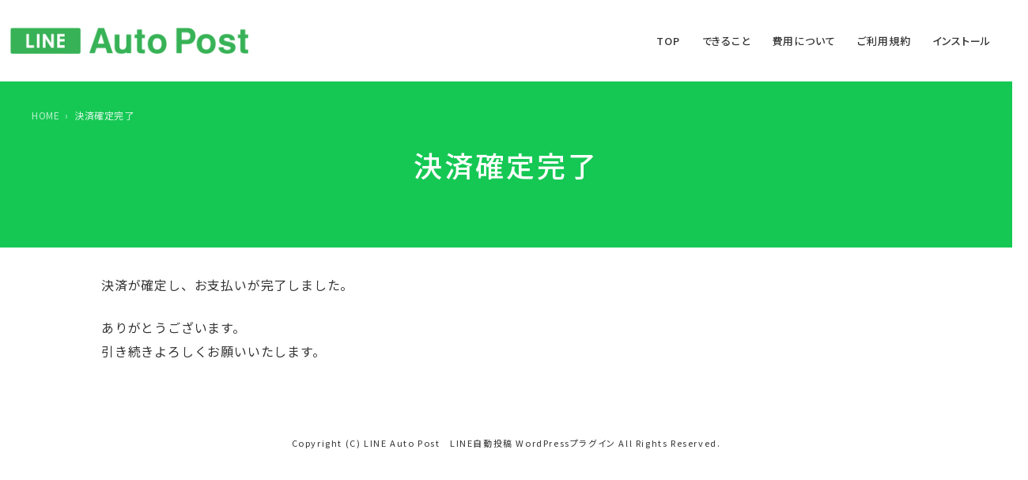

--- FILE ---
content_type: text/html; charset=UTF-8
request_url: https://s-page.biz/line-auto-post/gssc-capture-complete/
body_size: 7473
content:

<!DOCTYPE html>
<html lang="ja" prefix="og: http://ogp.me/ns#">
<head>
<meta charset="UTF-8">
<meta name="viewport" content="width=device-width,initial-scale=1,minimum-scale=1">
<meta http-equiv="X-UA-Compatible" content="IE=edge">
<meta name="format-detection" content="telephone=no">
<link rel="stylesheet" href="https://s-page.biz/line-auto-post/wp-content/themes/pr_site_biz/style.css?1751247741" media="all">
<link rel="preconnect" href="https://fonts.gstatic.com" crossorigin>
<link rel="preload" as="style" href="https://fonts.googleapis.com/css2?family=Noto+Sans+JP&display=swap">
<link rel="stylesheet" href="https://fonts.googleapis.com/css2?family=Noto+Sans+JP:wght@100..900&display=swap" media="print" onload="this.media='all'">
<link rel="stylesheet" href="https://s-page.biz/line-auto-post/wp-content/themes/pr_site_biz/css/slick.css">
<link rel="stylesheet" href="https://s-page.biz/line-auto-post/wp-content/themes/pr_site_biz/css/slick-theme.css">
<link rel="stylesheet" href="https://s-page.biz/line-auto-post/wp-content/themes/pr_site_biz/css/easy-responsive-tabs-sub.css">
<link rel="stylesheet" href="https://s-page.biz/line-auto-post/wp-content/themes/pr_site_biz/css/fontello.css">
<link rel="pingback" href="https://s-page.biz/line-auto-post/xmlrpc.php">
<link rel="preload" as="font" href="https://s-page.biz/line-auto-post/wp-content/themes/pr_site_biz/font/fontello.woff2?9224774" crossorigin>
<meta name='robots' content='noindex, nofollow' />
	<style>img:is([sizes="auto" i], [sizes^="auto," i]) { contain-intrinsic-size: 3000px 1500px }</style>
	
	<!-- This site is optimized with the Yoast SEO plugin v25.5 - https://yoast.com/wordpress/plugins/seo/ -->
	<title>決済確定完了 | LINE Auto Post　LINE自動投稿 WordPressプラグイン</title>
	<meta name="description" content="LINE Auto Post　LINE自動投稿 WordPressプラグイン の決済確定完了 について。" />
	<meta property="og:locale" content="ja_JP" />
	<meta property="og:type" content="article" />
	<meta property="og:title" content="決済確定完了 | LINE Auto Post　LINE自動投稿 WordPressプラグイン" />
	<meta property="og:description" content="LINE Auto Post　LINE自動投稿 WordPressプラグイン の決済確定完了 について。" />
	<meta property="og:url" content="https://s-page.biz/line-auto-post/gssc-capture-complete/" />
	<meta property="og:site_name" content="LINE Auto Post　LINE自動投稿 WordPressプラグイン" />
	<meta property="article:modified_time" content="2024-08-05T04:24:35+00:00" />
	<meta name="twitter:card" content="summary_large_image" />
	<meta name="twitter:label1" content="推定読み取り時間" />
	<meta name="twitter:data1" content="1分" />
	<script type="application/ld+json" class="yoast-schema-graph">{"@context":"https://schema.org","@graph":[{"@type":"WebPage","@id":"https://s-page.biz/line-auto-post/gssc-capture-complete/","url":"https://s-page.biz/line-auto-post/gssc-capture-complete/","name":"決済確定完了 | LINE Auto Post　LINE自動投稿 WordPressプラグイン","isPartOf":{"@id":"http://s-page.biz/line-auto-post/#website"},"datePublished":"2020-11-15T14:45:48+00:00","dateModified":"2024-08-05T04:24:35+00:00","description":"LINE Auto Post　LINE自動投稿 WordPressプラグイン の決済確定完了 について。","breadcrumb":{"@id":"https://s-page.biz/line-auto-post/gssc-capture-complete/#breadcrumb"},"inLanguage":"ja","potentialAction":[{"@type":"ReadAction","target":["https://s-page.biz/line-auto-post/gssc-capture-complete/"]}]},{"@type":"BreadcrumbList","@id":"https://s-page.biz/line-auto-post/gssc-capture-complete/#breadcrumb","itemListElement":[{"@type":"ListItem","position":1,"name":"ホーム","item":"http://s-page.biz/line-auto-post/"},{"@type":"ListItem","position":2,"name":"決済確定完了"}]},{"@type":"WebSite","@id":"http://s-page.biz/line-auto-post/#website","url":"http://s-page.biz/line-auto-post/","name":"LINE Auto Post　LINE自動投稿 WordPressプラグイン","description":"","potentialAction":[{"@type":"SearchAction","target":{"@type":"EntryPoint","urlTemplate":"http://s-page.biz/line-auto-post/?s={search_term_string}"},"query-input":{"@type":"PropertyValueSpecification","valueRequired":true,"valueName":"search_term_string"}}],"inLanguage":"ja"}]}</script>
	<!-- / Yoast SEO plugin. -->


<link rel='dns-prefetch' href='//ajax.googleapis.com' />
<link rel='stylesheet' id='wp-block-library-css' href='https://s-page.biz/line-auto-post/wp-includes/css/dist/block-library/style.min.css?ver=6.8.3' type='text/css' media='all' />
<style id='global-styles-inline-css' type='text/css'>
:root{--wp--preset--aspect-ratio--square: 1;--wp--preset--aspect-ratio--4-3: 4/3;--wp--preset--aspect-ratio--3-4: 3/4;--wp--preset--aspect-ratio--3-2: 3/2;--wp--preset--aspect-ratio--2-3: 2/3;--wp--preset--aspect-ratio--16-9: 16/9;--wp--preset--aspect-ratio--9-16: 9/16;--wp--preset--color--black: #000000;--wp--preset--color--cyan-bluish-gray: #abb8c3;--wp--preset--color--white: #ffffff;--wp--preset--color--pale-pink: #f78da7;--wp--preset--color--vivid-red: #cf2e2e;--wp--preset--color--luminous-vivid-orange: #ff6900;--wp--preset--color--luminous-vivid-amber: #fcb900;--wp--preset--color--light-green-cyan: #7bdcb5;--wp--preset--color--vivid-green-cyan: #00d084;--wp--preset--color--pale-cyan-blue: #8ed1fc;--wp--preset--color--vivid-cyan-blue: #0693e3;--wp--preset--color--vivid-purple: #9b51e0;--wp--preset--gradient--vivid-cyan-blue-to-vivid-purple: linear-gradient(135deg,rgba(6,147,227,1) 0%,rgb(155,81,224) 100%);--wp--preset--gradient--light-green-cyan-to-vivid-green-cyan: linear-gradient(135deg,rgb(122,220,180) 0%,rgb(0,208,130) 100%);--wp--preset--gradient--luminous-vivid-amber-to-luminous-vivid-orange: linear-gradient(135deg,rgba(252,185,0,1) 0%,rgba(255,105,0,1) 100%);--wp--preset--gradient--luminous-vivid-orange-to-vivid-red: linear-gradient(135deg,rgba(255,105,0,1) 0%,rgb(207,46,46) 100%);--wp--preset--gradient--very-light-gray-to-cyan-bluish-gray: linear-gradient(135deg,rgb(238,238,238) 0%,rgb(169,184,195) 100%);--wp--preset--gradient--cool-to-warm-spectrum: linear-gradient(135deg,rgb(74,234,220) 0%,rgb(151,120,209) 20%,rgb(207,42,186) 40%,rgb(238,44,130) 60%,rgb(251,105,98) 80%,rgb(254,248,76) 100%);--wp--preset--gradient--blush-light-purple: linear-gradient(135deg,rgb(255,206,236) 0%,rgb(152,150,240) 100%);--wp--preset--gradient--blush-bordeaux: linear-gradient(135deg,rgb(254,205,165) 0%,rgb(254,45,45) 50%,rgb(107,0,62) 100%);--wp--preset--gradient--luminous-dusk: linear-gradient(135deg,rgb(255,203,112) 0%,rgb(199,81,192) 50%,rgb(65,88,208) 100%);--wp--preset--gradient--pale-ocean: linear-gradient(135deg,rgb(255,245,203) 0%,rgb(182,227,212) 50%,rgb(51,167,181) 100%);--wp--preset--gradient--electric-grass: linear-gradient(135deg,rgb(202,248,128) 0%,rgb(113,206,126) 100%);--wp--preset--gradient--midnight: linear-gradient(135deg,rgb(2,3,129) 0%,rgb(40,116,252) 100%);--wp--preset--font-size--small: 13px;--wp--preset--font-size--medium: 20px;--wp--preset--font-size--large: 36px;--wp--preset--font-size--x-large: 42px;--wp--preset--font-family--noto-san-jp: Noto Sans JP;--wp--preset--font-family--serif-font: 'Noto Serif JP',"游明朝", YuMincho, "Hiragino Mincho ProN W3", "ヒラギノ明朝 ProN W3", "Hiragino Mincho ProN", "HG明朝E", "ＭＳ Ｐ明朝", "ＭＳ 明朝", serif;--wp--preset--font-family--zen-maru-gothic: Zen Maru Gothic;--wp--preset--font-family--allura: Allura;--wp--preset--font-family--russo-one: Russo One;--wp--preset--spacing--20: 0.44rem;--wp--preset--spacing--30: 0.67rem;--wp--preset--spacing--40: 1rem;--wp--preset--spacing--50: 1.5rem;--wp--preset--spacing--60: 2.25rem;--wp--preset--spacing--70: 3.38rem;--wp--preset--spacing--80: 5.06rem;--wp--preset--shadow--natural: 6px 6px 9px rgba(0, 0, 0, 0.2);--wp--preset--shadow--deep: 12px 12px 50px rgba(0, 0, 0, 0.4);--wp--preset--shadow--sharp: 6px 6px 0px rgba(0, 0, 0, 0.2);--wp--preset--shadow--outlined: 6px 6px 0px -3px rgba(255, 255, 255, 1), 6px 6px rgba(0, 0, 0, 1);--wp--preset--shadow--crisp: 6px 6px 0px rgba(0, 0, 0, 1);}:root { --wp--style--global--content-size: 1024px;--wp--style--global--wide-size: 1200px; }:where(body) { margin: 0; }.wp-site-blocks > .alignleft { float: left; margin-right: 2em; }.wp-site-blocks > .alignright { float: right; margin-left: 2em; }.wp-site-blocks > .aligncenter { justify-content: center; margin-left: auto; margin-right: auto; }:where(.wp-site-blocks) > * { margin-block-start: 24px; margin-block-end: 0; }:where(.wp-site-blocks) > :first-child { margin-block-start: 0; }:where(.wp-site-blocks) > :last-child { margin-block-end: 0; }:root { --wp--style--block-gap: 24px; }:root :where(.is-layout-flow) > :first-child{margin-block-start: 0;}:root :where(.is-layout-flow) > :last-child{margin-block-end: 0;}:root :where(.is-layout-flow) > *{margin-block-start: 24px;margin-block-end: 0;}:root :where(.is-layout-constrained) > :first-child{margin-block-start: 0;}:root :where(.is-layout-constrained) > :last-child{margin-block-end: 0;}:root :where(.is-layout-constrained) > *{margin-block-start: 24px;margin-block-end: 0;}:root :where(.is-layout-flex){gap: 24px;}:root :where(.is-layout-grid){gap: 24px;}.is-layout-flow > .alignleft{float: left;margin-inline-start: 0;margin-inline-end: 2em;}.is-layout-flow > .alignright{float: right;margin-inline-start: 2em;margin-inline-end: 0;}.is-layout-flow > .aligncenter{margin-left: auto !important;margin-right: auto !important;}.is-layout-constrained > .alignleft{float: left;margin-inline-start: 0;margin-inline-end: 2em;}.is-layout-constrained > .alignright{float: right;margin-inline-start: 2em;margin-inline-end: 0;}.is-layout-constrained > .aligncenter{margin-left: auto !important;margin-right: auto !important;}.is-layout-constrained > :where(:not(.alignleft):not(.alignright):not(.alignfull)){max-width: var(--wp--style--global--content-size);margin-left: auto !important;margin-right: auto !important;}.is-layout-constrained > .alignwide{max-width: var(--wp--style--global--wide-size);}body .is-layout-flex{display: flex;}.is-layout-flex{flex-wrap: wrap;align-items: center;}.is-layout-flex > :is(*, div){margin: 0;}body .is-layout-grid{display: grid;}.is-layout-grid > :is(*, div){margin: 0;}body{font-family: Noto Sans JP;padding-top: 0px;padding-right: 0px;padding-bottom: 0px;padding-left: 0px;}a:where(:not(.wp-element-button)){text-decoration: underline;}:root :where(.wp-element-button, .wp-block-button__link){background-color: #32373c;border-width: 0;color: #fff;font-family: inherit;font-size: inherit;line-height: inherit;padding: calc(0.667em + 2px) calc(1.333em + 2px);text-decoration: none;}.has-black-color{color: var(--wp--preset--color--black) !important;}.has-cyan-bluish-gray-color{color: var(--wp--preset--color--cyan-bluish-gray) !important;}.has-white-color{color: var(--wp--preset--color--white) !important;}.has-pale-pink-color{color: var(--wp--preset--color--pale-pink) !important;}.has-vivid-red-color{color: var(--wp--preset--color--vivid-red) !important;}.has-luminous-vivid-orange-color{color: var(--wp--preset--color--luminous-vivid-orange) !important;}.has-luminous-vivid-amber-color{color: var(--wp--preset--color--luminous-vivid-amber) !important;}.has-light-green-cyan-color{color: var(--wp--preset--color--light-green-cyan) !important;}.has-vivid-green-cyan-color{color: var(--wp--preset--color--vivid-green-cyan) !important;}.has-pale-cyan-blue-color{color: var(--wp--preset--color--pale-cyan-blue) !important;}.has-vivid-cyan-blue-color{color: var(--wp--preset--color--vivid-cyan-blue) !important;}.has-vivid-purple-color{color: var(--wp--preset--color--vivid-purple) !important;}.has-black-background-color{background-color: var(--wp--preset--color--black) !important;}.has-cyan-bluish-gray-background-color{background-color: var(--wp--preset--color--cyan-bluish-gray) !important;}.has-white-background-color{background-color: var(--wp--preset--color--white) !important;}.has-pale-pink-background-color{background-color: var(--wp--preset--color--pale-pink) !important;}.has-vivid-red-background-color{background-color: var(--wp--preset--color--vivid-red) !important;}.has-luminous-vivid-orange-background-color{background-color: var(--wp--preset--color--luminous-vivid-orange) !important;}.has-luminous-vivid-amber-background-color{background-color: var(--wp--preset--color--luminous-vivid-amber) !important;}.has-light-green-cyan-background-color{background-color: var(--wp--preset--color--light-green-cyan) !important;}.has-vivid-green-cyan-background-color{background-color: var(--wp--preset--color--vivid-green-cyan) !important;}.has-pale-cyan-blue-background-color{background-color: var(--wp--preset--color--pale-cyan-blue) !important;}.has-vivid-cyan-blue-background-color{background-color: var(--wp--preset--color--vivid-cyan-blue) !important;}.has-vivid-purple-background-color{background-color: var(--wp--preset--color--vivid-purple) !important;}.has-black-border-color{border-color: var(--wp--preset--color--black) !important;}.has-cyan-bluish-gray-border-color{border-color: var(--wp--preset--color--cyan-bluish-gray) !important;}.has-white-border-color{border-color: var(--wp--preset--color--white) !important;}.has-pale-pink-border-color{border-color: var(--wp--preset--color--pale-pink) !important;}.has-vivid-red-border-color{border-color: var(--wp--preset--color--vivid-red) !important;}.has-luminous-vivid-orange-border-color{border-color: var(--wp--preset--color--luminous-vivid-orange) !important;}.has-luminous-vivid-amber-border-color{border-color: var(--wp--preset--color--luminous-vivid-amber) !important;}.has-light-green-cyan-border-color{border-color: var(--wp--preset--color--light-green-cyan) !important;}.has-vivid-green-cyan-border-color{border-color: var(--wp--preset--color--vivid-green-cyan) !important;}.has-pale-cyan-blue-border-color{border-color: var(--wp--preset--color--pale-cyan-blue) !important;}.has-vivid-cyan-blue-border-color{border-color: var(--wp--preset--color--vivid-cyan-blue) !important;}.has-vivid-purple-border-color{border-color: var(--wp--preset--color--vivid-purple) !important;}.has-vivid-cyan-blue-to-vivid-purple-gradient-background{background: var(--wp--preset--gradient--vivid-cyan-blue-to-vivid-purple) !important;}.has-light-green-cyan-to-vivid-green-cyan-gradient-background{background: var(--wp--preset--gradient--light-green-cyan-to-vivid-green-cyan) !important;}.has-luminous-vivid-amber-to-luminous-vivid-orange-gradient-background{background: var(--wp--preset--gradient--luminous-vivid-amber-to-luminous-vivid-orange) !important;}.has-luminous-vivid-orange-to-vivid-red-gradient-background{background: var(--wp--preset--gradient--luminous-vivid-orange-to-vivid-red) !important;}.has-very-light-gray-to-cyan-bluish-gray-gradient-background{background: var(--wp--preset--gradient--very-light-gray-to-cyan-bluish-gray) !important;}.has-cool-to-warm-spectrum-gradient-background{background: var(--wp--preset--gradient--cool-to-warm-spectrum) !important;}.has-blush-light-purple-gradient-background{background: var(--wp--preset--gradient--blush-light-purple) !important;}.has-blush-bordeaux-gradient-background{background: var(--wp--preset--gradient--blush-bordeaux) !important;}.has-luminous-dusk-gradient-background{background: var(--wp--preset--gradient--luminous-dusk) !important;}.has-pale-ocean-gradient-background{background: var(--wp--preset--gradient--pale-ocean) !important;}.has-electric-grass-gradient-background{background: var(--wp--preset--gradient--electric-grass) !important;}.has-midnight-gradient-background{background: var(--wp--preset--gradient--midnight) !important;}.has-small-font-size{font-size: var(--wp--preset--font-size--small) !important;}.has-medium-font-size{font-size: var(--wp--preset--font-size--medium) !important;}.has-large-font-size{font-size: var(--wp--preset--font-size--large) !important;}.has-x-large-font-size{font-size: var(--wp--preset--font-size--x-large) !important;}.has-noto-san-jp-font-family{font-family: var(--wp--preset--font-family--noto-san-jp) !important;}.has-serif-font-font-family{font-family: var(--wp--preset--font-family--serif-font) !important;}.has-zen-maru-gothic-font-family{font-family: var(--wp--preset--font-family--zen-maru-gothic) !important;}.has-allura-font-family{font-family: var(--wp--preset--font-family--allura) !important;}.has-russo-one-font-family{font-family: var(--wp--preset--font-family--russo-one) !important;}
:root :where(.wp-block-pullquote){font-size: 1.5em;line-height: 1.6;}
</style>
<link rel='stylesheet' id='theme-my-login-css' href='https://s-page.biz/line-auto-post/wp-content/plugins/theme-my-login/assets/styles/theme-my-login.min.css?ver=7.1.12' type='text/css' media='all' />
<link rel='stylesheet' id='my-theme-css' href='https://s-page.biz/line-auto-post/wp-content/themes/pr_site_biz/template-parts/blocks/block_custom.css?ver=6.8.3' type='text/css' media='all' />
<link rel='stylesheet' id='cp-richtext-style-css' href='https://s-page.biz/line-auto-post/wp-content/themes/pr_site_biz/template-parts/blocks/richtext/richtext-style.css?ver=6.8.3' type='text/css' media='all' />
<script type="text/javascript" src="//ajax.googleapis.com/ajax/libs/jquery/2.1.4/jquery.min.js?ver=2.1.4" id="jquery-js"></script>
<script type="text/javascript" src="https://s-page.biz/line-auto-post/wp-content/plugins/simple-stripe-checkout/gssc.js?ver=6.8.3" id="gssc-js-js"></script>
<link rel="https://api.w.org/" href="https://s-page.biz/line-auto-post/wp-json/" /><link rel="alternate" title="JSON" type="application/json" href="https://s-page.biz/line-auto-post/wp-json/wp/v2/pages/836" /><link rel="alternate" title="oEmbed (JSON)" type="application/json+oembed" href="https://s-page.biz/line-auto-post/wp-json/oembed/1.0/embed?url=https%3A%2F%2Fs-page.biz%2Fline-auto-post%2Fgssc-capture-complete%2F" />
<link rel="alternate" title="oEmbed (XML)" type="text/xml+oembed" href="https://s-page.biz/line-auto-post/wp-json/oembed/1.0/embed?url=https%3A%2F%2Fs-page.biz%2Fline-auto-post%2Fgssc-capture-complete%2F&#038;format=xml" />
<style type="text/css">

body,
.col-content-txt,
a .col-head-txt,
.navLocalWrap ul.navLocal li a,
.tab__button a:link,
.tab__button a:visited,
.localNav li a,
.blogThum a:link,
.blogThum a:visited,
.authorBox .follow-btn a,
.wp-block-cover .wp-block-cover__inner-container {
  color: #333333;
}
.block-columns-before_after .wp-block-column:first-of-type::after {
  border-left-color: !important;
}

#navLocal .navHead,
.headLv_2::before,
.heading-lv2.headheading-lv2_center::before,
.heading-lv2.headheading-lv2_left::before,
.heading-lv3::after,
.entry h2::before,
.headLv_3::after,
.headLv_3::before,
.headLv_3b::before,
.entry h3::before,
.numberFlow,
.ngg-navigation a.page-numbers:hover, .ngg-navigation a.next:hover, .ngg-navigation a.prev:hover, .ngg-navigation span.page-numbers:hover, .ngg-navigation span.next:hover, .ngg-navigation span.prev:hover,
#menu-btn,
.freeTag h2,
.pagination .current,
nav#navGlobal ul li.menu-item-has-children span.btn-plus::before,
nav#navGlobal ul li.menu-item-has-children span.btn-plus::after,
.heading-lv3.heading-lv3_centerline:before,
.heading-lv3.heading-lv3_centerline:after,
.is-style-list_number li::before,
.editor-styles-wrapper .is-style-list_number li::before,
.is-style-heading2-border--center::before,
.editor-styles-wrapper .is-style-heading2-border--center::before,
.is-style-heading2-border--bottom::before,
.editor-styles-wrapper .is-style-heading2-border--bottom::before,
.is-style-heading2-border--left::before,
.editor-styles-wrapper .is-style-heading2-border--left::before,
.is-style-heading3-border--left::before,
.editor-styles-wrapper .is-style-heading3-border--left::before,
.is-style-heading4-circle--left::before,
.editor-styles-wrapper .is-style-heading4-circle--left::before,
.is-style-heading2-border--leftbottom::before,
.editor-styles-wrapper .is-style-heading2-border--leftbottom::before,
.block-columns-countup > .wp-block-column h2::before,
.block-columns-countup > .wp-block-column h3::before,
.block-columns-countup > .wp-block-column h4::before,
.block-columns-countup--images > .wp-block-column figure::before,
.editor-styles-wrapper h2::before,
.editor-styles-wrapper h3::before,
.infoInner .title .head::before,
.mainHead-2col h1::before {
  background-color: #15c854;
}
.heading-lv4.headheading-lv4_left::before,
.headLv_4::before,
.entry h4::before,
#headerGlobal,
.tab__button.active,
nav#navGlobal ul li a::before,
nav#navGlobal ul li::after,
.heading-lv3.heading-lv3_underline,
.is-style-nav-local li::before,
.is-style-nav-local div.wp-block-navigation-item__label::before,
.editor-styles-wrapper h4::after,
.infoList dd.infoCate,
.category-post-area .category-post__category
{
	border-color: #15c854;
}

a:link,
a:visited,
a:active,
a:hover,
a .col-head-txt::before {
  color: #0087ef;
}
.arrow_01::before {
  background-color: #0087ef;
}
.mainLeadWrapper .btn::before,
.is-style-heading-link-arrow::before,
.is-style-button-link-arrow a::before,
.editor-styles-wrapper .is-style-button-link-arrow .wp-block-button__link::before,
.infoList dd.infoCate a,
.category-post-area .category-post__category a {
  color: #15c854;
}
#content span.btn,
#content span.btn::before,
.localNav li::before {
	color: #0087ef;
	border-color: #0087ef;
}
a.footerContact_btn {
  background-color: #0087ef;
	color: #fff;
}
#content span.btn:hover {
  background-color: #0087ef;
	color: #fff;
}

.mainHead {
	background-color: #15c854;
}

.mainHead,
.breadcrumbs,
.breadcrumbs a:link, .breadcrumbs a:visited, .breadcrumbs a:hover, .breadcrumbs ul li a::after, .post-categories a {
	color: #ffffff;
}

.entry-title_en {
	color: inherit;
}







.mainImgBg {
  background-color: #15c854;
}











</style>


<style class='wp-fonts-local' type='text/css'>
@font-face{font-family:"Zen Maru Gothic";font-style:normal;font-weight:400;font-display:fallback;src:url('https://s-page.biz/line-auto-post/wp-content/themes/pr_site_biz/assets/fonts/zen-maru-gothic-v14-latin-regular.woff2') format('woff2');}
@font-face{font-family:Allura;font-style:normal;font-weight:400;font-display:fallback;src:url('https://s-page.biz/line-auto-post/wp-content/themes/pr_site_biz/assets/fonts/allura-v19-latin-regular.woff2') format('woff2');}
@font-face{font-family:"Russo One";font-style:normal;font-weight:400;font-display:fallback;src:url('https://s-page.biz/line-auto-post/wp-content/themes/pr_site_biz/assets/fonts/russo-one-v14-latin-regular.woff2') format('woff2');}
</style>
<link rel="icon" href="https://s-page.biz/line-auto-post/wp-content/uploads/sites/46/2019/12/favicon-1.png" sizes="32x32" />
<link rel="icon" href="https://s-page.biz/line-auto-post/wp-content/uploads/sites/46/2019/12/favicon-1.png" sizes="192x192" />
<link rel="apple-touch-icon" href="https://s-page.biz/line-auto-post/wp-content/uploads/sites/46/2019/12/favicon-1.png" />
<meta name="msapplication-TileImage" content="https://s-page.biz/line-auto-post/wp-content/uploads/sites/46/2019/12/favicon-1.png" />
<meta name="twitter:card" content="summary_large_image">
<script src="https://s-page.biz/line-auto-post/wp-content/themes/pr_site_biz/js/common.js?1751009159"></script>
<script src="https://s-page.biz/line-auto-post/wp-content/themes/pr_site_biz/js/slick.min.js"></script>
<script src="//cdnjs.cloudflare.com/ajax/libs/picturefill/3.0.3/picturefill.min.js"></script>
<script src="https://s-page.biz/line-auto-post/wp-content/themes/pr_site_biz/js/easyResponsiveTabs.js"></script>
<script src="https://s-page.biz/line-auto-post/wp-content/themes/pr_site_biz/js/jquery.bxslider.min.js"></script>
<script src="https://s-page.biz/line-auto-post/wp-content/themes/pr_site_biz/js/jquery.colorbox-min.js"></script>
<link rel="stylesheet" href="https://s-page.biz/line-auto-post/wp-content/themes/pr_site_biz/css/colorbox.css">

<!-- OGP -->
<meta property="og:title" content="決済確定完了 | LINE Auto Post　LINE自動投稿 WordPressプラグイン">
<meta property="og:type" content="article">
<meta property="og:url" content="https://s-page.biz/line-auto-post/gssc-capture-complete/">
<meta property="og:site_name" content="LINE Auto Post　LINE自動投稿 WordPressプラグイン">
<meta property="og:image" content="https://s-page.biz/line-auto-post/wp-content/uploads/sites/46/2019/12/ogp.png">
 
<!-- /OGP -->

<!-- Google Tag Manager -->
<script>(function(w,d,s,l,i){w[l]=w[l]||[];w[l].push({'gtm.start':
new Date().getTime(),event:'gtm.js'});var f=d.getElementsByTagName(s)[0],
j=d.createElement(s),dl=l!='dataLayer'?'&l='+l:'';j.async=true;j.src=
'https://www.googletagmanager.com/gtm.js?id='+i+dl;f.parentNode.insertBefore(j,f);
})(window,document,'script','dataLayer','GTM-M23Q58D');</script>
<!-- End Google Tag Manager -->
<!-- Global site tag (gtag.js) - Google Analytics -->
<script async src="https://www.googletagmanager.com/gtag/js?id=UA-162290320-1"></script>
<script>
  window.dataLayer = window.dataLayer || [];
  function gtag(){dataLayer.push(arguments);}
  gtag('js', new Date());

  gtag('config', 'UA-162290320-1');
</script>

			</head>

<body class="wp-singular page-template-default page page-id-836 wp-theme-pr_site_biz gssc-capture-complete" id="gssc-capture-complete">
<!-- Google Tag Manager (noscript) -->
<noscript><iframe src="https://www.googletagmanager.com/ns.html?id=GTM-M23Q58D"
height="0" width="0" style="display:none;visibility:hidden"></iframe></noscript>
<!-- End Google Tag Manager (noscript) -->
<div id="wrapper">


<header id="headerGlobal" >
<div class="headerGlobalInner">
	<div class="logoWrapper">
		
				<p class="logoGlobal">
			<a href="https://s-page.biz/line-auto-post">
							<img src="https://s-page.biz/line-auto-post/wp-content/uploads/sites/46/2019/12/logo@2x.png" srcset="https://s-page.biz/line-auto-post/wp-content/uploads/sites/46/2019/12/logo@2x.png 1x,https://s-page.biz/line-auto-post/wp-content/uploads/sites/46/2019/12/logo@2x.png 2x" alt="LINE Auto Post　LINE自動投稿 WordPressプラグイン" class="hedaer-logo" >
						</a>
		</p>
			
		</div>

<div class="menu-btn">
    <span></span>
    <span></span>
    <span></span>
		<div class="menu-txt">MENU</div>
</div>
<div class="navGlobal-warp">
<nav id="navGlobal">
						<ul id="menu-single" class="menu menu-single">
					<li class="menu-item2 "><a  href="https://s-page.biz/line-auto-post/#home">TOP</a>
					<li class="menu-item2 "><a  href="https://s-page.biz/line-auto-post/#about">できること</a>
					<li class="menu-item2 "><a  href="https://s-page.biz/line-auto-post/#fee">費用について</a>
					<li class="menu-item2 "><a  href="https://s-page.biz/line-auto-post/#agreement">ご利用規約</a>
					<li class="menu-item2 "><a  href="https://s-page.biz/line-auto-post/#application">インストール</a>
				</ul>
			</nav>



</div>
<!-- /headerGlobalInner --></div>
<!-- /headerGlobal --></header>

<article id="wrapperIn">
		<div class="mainHead ">
	
	<h1 class="entry-title" >決済確定完了</h1>

	
	<div class="breadArea">
	<div class="breadAreaInner">
		<div class="breadcrumbs"><ul><li><a href="https://s-page.biz/line-auto-post"><span>HOME</span></a></li><li><span>決済確定完了</span></li></ul><script type="application/ld+json">
      {
        "@context": "http://schema.org",
        "@type": "BreadcrumbList",
        "itemListElement": [{
          "@type": "ListItem",
          "position": 1,
          "item": {
              "@id": "https://s-page.biz/line-auto-post",
              "name": "HOME"
          }
        }]
      }
      </script></div>	</div>
	<!-- /breadArea --></div>
	<!-- /mainHead --></div>

	
<div id="main">
<div id="content">

	
<p>決済が確定し、お支払いが完了しました。</p>



<p>ありがとうございます。<br>引き続きよろしくお願いいたします。</p>

<span class="vcard author"><span class="fn" style="visibility: hidden;">管理者</span></span>
<span class="date updated"><span style="visibility: hidden;">2020年11月15日</span></span>

<!-- /#content --></div>

<!-- /main --></div>
<!-- /wrapperIn --></article>

	
<footer id="footerGlobal">
<div class="pageTop"><p><a href="#wrapper">Page Top<span class="spanBlock"></span></a></p></div>


	

<div class="footer">

<p id="copyright"><small>Copyright (C) <a href="https://s-page.biz/line-auto-post" title="LINE Auto Post　LINE自動投稿 WordPressプラグイン" target="_blank" rel="noopener noreferrer">
LINE Auto Post　LINE自動投稿 WordPressプラグイン</a> All Rights Reserved.</small></p>

</div>
<!-- /footerGlobal --></footer>
<!-- /wrapper --></div>

<script type="speculationrules">
{"prefetch":[{"source":"document","where":{"and":[{"href_matches":"\/line-auto-post\/*"},{"not":{"href_matches":["\/line-auto-post\/wp-*.php","\/line-auto-post\/wp-admin\/*","\/line-auto-post\/wp-content\/uploads\/sites\/46\/*","\/line-auto-post\/wp-content\/*","\/line-auto-post\/wp-content\/plugins\/*","\/line-auto-post\/wp-content\/themes\/pr_site_biz\/*","\/line-auto-post\/*\\?(.+)"]}},{"not":{"selector_matches":"a[rel~=\"nofollow\"]"}},{"not":{"selector_matches":".no-prefetch, .no-prefetch a"}}]},"eagerness":"conservative"}]}
</script>
<script type="text/javascript" id="theme-my-login-js-extra">
/* <![CDATA[ */
var themeMyLogin = {"action":"","errors":[]};
/* ]]> */
</script>
<script type="text/javascript" src="https://s-page.biz/line-auto-post/wp-content/plugins/theme-my-login/assets/scripts/theme-my-login.min.js?ver=7.1.12" id="theme-my-login-js"></script>


			
</body>
</html>

--- FILE ---
content_type: text/css
request_url: https://s-page.biz/line-auto-post/wp-content/themes/pr_site_biz/style.css?1751247741
body_size: 38925
content:
@charset "utf-8";
/*
Theme Name: PR site biz
Theme URI: http://www.pr-site.biz/
Version: 6.4.7
Author: Growniche
Author URI: http://www.growniche.co.jp/
*/

/* ========================================================
  RESET
========================================================= */
:root {
  --font-family: -apple-system,BlinkMacSystemFont,Arial,"Noto Sans JP","Hiragino Kaku Gothic ProN","Hiragino Sans","BIZ UDPGothic",Meiryo, sans-serif;
}

html, body, div, span, object, iframe,
h1, h2, h3, h4, h5, h6, p, blockquote, pre,
abbr, address, cite, code,
del, dfn, em, img, ins, kbd, q, samp,
small, strong, sub, sup, var,
b, i, dl, dt, dd, ol, ul, li,
fieldset, form, label, legend,
table, caption, tbody, tfoot, thead, tr, th, td,
article, aside, canvas, details, figcaption, figure,
footer, header, hgroup, menu, nav, section, summary,
time, mark, audio, video {
  background: transparent;
  border: 0;
  font-size: 100%;
  margin: 0;
  outline: 0;
  padding: 0;
  vertical-align: baseline;
}

body {
  font-family: var(--font-family);
  font-weight: 400;
  color: #333;
  cursor: default;
  line-height: 1.8;
  word-wrap: break-word;
  font-feature-settings: "palt";
  letter-spacing: 0.16em;
}

article,aside,details,figcaption,figure,
footer,header,hgroup,menu,nav,section,main {
  display: block;
}

nav ul {
  list-style: none;
  margin-left: 0;
}
figcaption
blockquote, q {
  quotes: none;
}
blockquote:before, blockquote:after,
q:before, q:after {
  content: '';
  content: none;
}

a,
a img {
  background: transparent;
  font-size: 100%;
  margin: 0;
  padding: 0;
  -webkit-transition: all .2s ;
  -moz-transition: all .2s ;
  -o-transition: all .2s ;
  -ms-transition: all .2s ;
  transition: all .2s ;
  vertical-align: top;
}
a img:hover {
  opacity: .8;
}

/* change colours to suit your needs */
ins {
  background-color: #ff9;
  color: #000;
  text-decoration: none;
}

mark {
  background-color: #ff9;
  color: #000;
}

del {
  text-decoration: line-through;
}

abbr[title],
dfn[title] {
  border-bottom: 1px dotted;
  cursor: help;
}

table {
  border-collapse: collapse;
  border-spacing: 0;
}
table a {
  word-break: break-all;
}

hr,
hr.wp-block-separator {
  border: 0;
  clear: both;
  display: block;
  height: 1px;
  margin: 1.2em 0;
  padding: 0;
  width: 100%;
  background-color: rgba(150, 150, 150, .4);
}

input,
select {
  vertical-align: middle;
}

img {
  font-size: 0;
  height: auto;
  line-height: 0;
  max-width: 100%;
  vertical-align: text-bottom;
}

*,
*:before,
*:after {
  -webkit-box-sizing: border-box;
  -moz-box-sizing: border-box;
  -o-box-sizing: border-box;
  -ms-box-sizing: border-box;
  box-sizing: border-box;
}

.clearfix:after {
  clear: both;
  content: ".";
  display: block;
  height: 0;
  visibility: hidden;
}

.clearfix {
  min-height: 1px;
}

* html .clearfix {
  height: 1px;
/*\*//*/
height: auto;
overflow: hidden;
/**/
}

* {
  margin: 0;
  outline: none;
  padding: 0;
}

html {
  border: 0;
  -webkit-text-size-adjust: none;
  font-size: 62.5%;
  overflow-y: scroll;
}

.clear {
  clear: both;
  height: 0;
  margin: 0;
  padding: 0;
}

h1,
h2,
h3,
h4,
h5,
h6 {
  line-height: 1.4;
  margin: .5em 0;
}
body .is-layout-flow > h1 { margin: 0 0 .6em 0; }
body .is-layout-flow > h2 { margin: 0 0 .6em 0; }
body .is-layout-flow > h3 { margin: 0 0 .5em 0; }
body .is-layout-flow > h4 { margin: 0 0 .5em 0; }
body .is-layout-flow > h5 { margin: 0 0 .5em 0; }
body .is-layout-flow > h6 { margin: 0 0 .5em 0; }
h2 {
  font-size: 29px;
  font-size: 2.9rem;
}
h3 {
  font-size: 23px;
  font-size: 2.3rem;
}
h4 {
  font-size: 20px;
  font-size: 2.0rem;
}
h5 {
  font-size: 16px;
  font-size: 1.6rem;
}

a {
  cursor: pointer;
  overflow:hidden;
  text-decoration: none;
}

a:link {
  color: #007cd2;
  text-decoration: none;
}
a:visited {
  color: #007cd2;
  text-decoration: none;
}
a:active {
  color: #007cd2;
  outline: none;
  text-decoration: underline;
}
a:hover {
  color: #0096ff;
  text-decoration: none;
}
a:focus {
  -moz-outline-style: none;
}

ul,
ol {
  margin-left: 1.2em;
}

@font-face {
  font-family: 'Noto Serif JP';
  font-style: normal;
  font-weight: 400;
  src: local('Noto Serif JP'), local('Noto Serif JP-500'),
  url('font/noto-serif-jp-v8-latin_japanese-500.woff2') format('woff2');
}

/* ========================================================
  LAYOUT
========================================================= */
#wrapper {
  font-size: 16px;
  font-size: 1.6rem;
  margin: 0 auto;
  max-width: 100%;
  overflow: clip;
  position: relative;
  width: 100%;
}

#main a:hover {
  opacity: .7;
}

.single #main {
  padding: 0 0 20px 0;
}

#content {
  margin: 0 auto;
  padding: 2em 0 3em;
  position: relative;
  max-width: 1024px;
  width: 92%;
  font-feature-settings: "pwid";
  letter-spacing: 0.05em;
}
#content.content-w100 {
  margin: 0 auto;
  padding: 0;
  width: 100%;
}
#content.content-mar-tb-0 {
  padding: 0;
}
.home #content {
  padding: 0;
}
.lp-page #content {
  padding: 0;
}
#content.oneColumn {
  width: 1050px;
}

.section-block {
  width: 100%;
  margin: 3em 0 3em 0;
/*   padding: 3em 0 3em 0; */
}

.content-w100 .section-block {
  width: 100%;
  margin: 0;
  padding: 4em 0 1.5em 0;
}
.section-block-bg {
	padding: 3em 0 3em 0;
}
.section-block-inner {
  margin: 0 auto 1em;
  max-width: 1024px;
  width: 100%;
/* overflow: hidden; */
}
.col-warp {
  display: -webkit-box;
  display: -ms-flexbox;
  display: flex;
  -ms-flex-flow: row wrap;
  flex-flow: row wrap;
  margin: 0 auto;
  max-width: 1024px;
  width: 100%;
}
.col-warp a p {
  color: inherit;
}
.col-1-warp {
  display: block;
  overflow: hidden;
  margin-bottom: 1.5em;
}
.col-1  {
	margin: 0 0 1.5em;
  overflow: hidden;
}
.col-2  {
	width: calc( ( 100% - 50px ) / 2 );
  margin: 0 50px 40px 0;
}
.col-2:nth-child(2n){
	margin-right: 0;
}
.col-2.col-2w35  {
	width: 35%;
  margin: 0 0 40px 0;
}
.col-2.col-2w65  {
	width: 65%;
  margin: 0 0 40px 0;
}
.col-2.col-2w65.col-w:nth-child(odd) {
	padding-right: 50px;
}
.col-2.col-2w65.col-w:nth-child(even) {
	padding-left: 50px;
}

.col-2 > a,
.col-3 > a,
.col-4 > a {
  color: #333;
  display: block;
}
.col-2 > a:hover,
.col-3 > a:hover,
.col-4 > a:hover {
  opacity: .7;
}

.col-3 {
	width: calc( ( 100% - 60px ) / 3 );
  margin: 0 30px 30px 0;
}
*::-ms-backdrop, .col-3 {
  width: calc( ( 100% - 60px ) / 3 - .01px); /* IE11 */
}
.col-3:nth-child(3n){
	margin-right: 0;
}
.slider-three .col-3 {
  margin: 0 15px 20px 15px;
}
.slider-three .col-3:nth-child(3n){
	margin-right: 15px;
}
.slider-three.slick-dotted.slick-slider,
.slider-four.slick-dotted.slick-slider {
  margin: 15px 0 20px!important;
}
.col-4 {
	width: calc( ( 100% - 75px ) / 4 );
  margin: 0 25px 25px 0;
}
.col-4:nth-child(4n){
	margin-right: 0;
}
.slider-four .col-4 {
  margin: 0 15px 20px 15px;
}
.slider-four .col-4:nth-child(even){
	margin-right: 15px;
}
/* .col-heading {
  margin: 0 auto 5rem;
  padding-top: 4rem;
} */

.col-card {
  background-color: #f4f4f4;
  border-radius: 10px;
}
.col-card .col-content-txt {
  padding: 0 2rem 1.5rem 2rem;
}
.col-card a .col-head-txt::before {
  right: 15px;
}
.col-card .col-head-txt {
  padding: 0 3.4rem 0 2.2rem;
}
.col-card .col-head-txt.center {
  padding: 0 3.4rem 0 2.5rem;
}

.img-icon {
  text-align: center;
}
.img-icon img {
  max-width: 160px;
  height: auto;
  padding: 20px;
}

.col-head-img {
  text-align: center;
  margin-bottom: .5em;
}
.col-head-txt {
  font-size: 20px;
  font-size: 2.0rem;
  font-weight: 600;
  margin: 1.5rem 0 1.5rem;
  position: relative;
  transition: all .2s;
  line-height: 1.5;
}
a .col-head-txt {
  color: #333;
}
.col-head-txt.center {
  padding: 0 2.5rem;
}
.col-4 .col-head-txt {
  font-size: 17px;
  font-size: 1.7rem;
}
a .col-head-txt {
  color: #333;
  padding-right: 3rem;
}
a:hover .col-head-txt {
  color: inherit;
}
a .col-head-txt::before {
  font-family: "fontello";
  content: '\f006';
  color: #006ab8;
  position: absolute;
  right: 10px;
}
.col-content-txt {
  color: #333;
}
#content .col-content-txt p:last-of-type {
  margin-bottom: .5em;
}
.heading-base {
  max-width: 1024px;
  width: 100%;
}

.heading-lv2,
.headLv_2,
.single .heading-lv2 {
  font-size: 28px;
  font-size: 2.8rem;
  font-weight: 400;
  letter-spacing: .08em;
  line-height: 1.3;
  /* text-align: center; */
  margin: 0 0 2.5em 0;
  padding: 1em 0 0;
  position: relative;
  max-width: 1024px;
  width: 100%;
  border-bottom: none;
}
.content-w100 .heading-lv2 {
  padding: .5em 0 0;
}
.heading-lv2.headheading-lv2_center::before,
.headLv_2::before {
  content: '';
  position: absolute;
  display: block;
  bottom: -25px;
  left: 50%;
  margin: 0 0 0 -25px;
  background-color: #006ab8;
  width: 50px;
  height: 4px;
}
.heading-lv2.headheading-lv2_left {
  margin: 0 0 1.2em 0;
  padding-top: 1em;
  text-align: left;
}
.heading-lv2.headheading-lv2_left::before {
  content: '';
  position: absolute;
  display: block;
  left: -30px;
  background-color: #006ab8;
  width: 20px;
  height: 3px;
  top: 50%;
  margin-top: .4em;
}

.heading-lv3,
.headLv_3 {
  font-size: 24px;
  font-size: 2.4rem;
  font-weight: 400;
  line-height: 1.3;
  margin: 1.5em 0 1.2em 0;
  padding: .2em .6em;
  position: relative;
}
.heading-lv3_left::after,
.headLv_3::after {
  position: absolute;
  z-index: 1;
  top: 0;
  left: 0;
  width: .3rem;
  height: 100%;
  content: "";
  background-color: #006ab8;
}
.heading-lv3.heading-lv3_left {
  padding-left: .6em;
}
.heading-lv3.heading-lv3_center {
  text-align: center;
}
.heading-lv3.heading-lv3_centerline {
  -webkit-align-items: center;
  -ms-align-items: center;
  align-items: center;
  display: -webkit-box;
  display: -ms-flexbox;
  display: flex;
  line-height: 1.4;
  margin: 1.5em 0;
  text-align: center;
}
.heading-lv3.heading-lv3_centerline:before,
.heading-lv3.heading-lv3_centerline:after {
  content: "";
  height: 1px;
  flex: 1 1 auto;
  background-color: #666;
}
.heading-lv3.heading-lv3_centerline:before {
  margin-right: 2rem;
  min-width: 1.5em;
}
.heading-lv3.heading-lv3_centerline:after {
  margin-left: 2rem;
  min-width: 1.5em;
}
.heading-lv3.heading-lv3_underline {
  padding: 4px 0 .6em 0;
  border-bottom: 1px solid #dadada;
}

.heading-lv4,
.headLv_4 {
  clear: both;
  font-size: 20px;
  font-size: 2.0rem;
  line-height: 1.4em;
  margin: .6em 0 .8em;
  padding: .4em 0 .4em 1.3em;
  position: relative;
}
.heading-lv4.headheading-lv4_left::before,
.headLv_4::before {
  border: 4px solid #39f;
  border-radius: 100%;
  content: '';
  left: .0;
  position: absolute;
  height: 4px;
  top: .8em;
  width: 4px;
  z-index: 2;
}
.heading-lv4.headheading-lv4_center {
  text-align: center;
  padding: .4em 0 .4em 0;
}

#main .btn a,
#main a .btn,
#main span.btn a,
#main a span.btn {
  padding: 10px 55px 12px 45px;
}

#content span.btn {
  background-color: #fff;
  border: 1px solid #006ab8;
  border-radius: 10px;
  display: inline-block;
  font-size: 16px;
  font-size: 1.6rem;
  font-weight: 600;
  margin: 0 auto;
  padding: 0;
  position: relative;
  text-align: center;
  text-decoration: none;
  transition: all .2s ;
  vertical-align: middle;
}
#content span.btn::before {
  font-family: "fontello";
  content: '\f006';
  color: #006ab8;
  position: absolute;
  position: absolute;
  top: 50%;
  right: 15px;
  transform: translateY(-50%);
  -webkit-transform: translateY(-50%);
}
#content span.btn:hover {
  background-color: #006ab8;
  color: #fff;
}
#content span.btn a:hover {
  color: #fff;
}
#content span.btn:hover::before {
  color: #fff;
}

#content .entry ul li {
  line-height: 1.6;
  margin: 2px 0 5px 0;
}
#content .entry ul.slick-dots li {
  margin: 0 5px;
}

.serifJp {
  font-family: 'Noto Serif JP',"游明朝", YuMincho, "Hiragino Mincho ProN W3", "ヒラギノ明朝 ProN W3", "Hiragino Mincho ProN", "HG明朝E", "ＭＳ Ｐ明朝", "ＭＳ 明朝", serif;
  font-weight: 400;
}


/* ========================================================
  HEADER
========================================================= */
#headerGlobal {
/*   border-top: 5px solid #006ab8;
  box-shadow: 0 3px 10px 0 rgb(0,0,0, 15%); */
  margin: 0 auto;
  padding: 25px 0 25px 0;
  width: 100%;
}
.headerGlobalInner {
  -webkit-align-items: center;
  -ms-align-items: center;
  align-items: center;
  display: -webkit-box;
  display: -ms-flexbox;
  display: flex;
  margin: 0 auto;
  max-width: 1300px;
  width: 98%;
}

.logoGlobal a {
  transition: none;
}
.logoGlobal img {
  max-height: 85px;
}
.logoWrapper {
  width: 24%;
  display: flex;
  align-items: center;
}
.logoWrapper.logo-icon {
  width: auto;
}
.logoWrapper.logo-icon a img {
  vertical-align: middle;
}
.logoWrapper a {
  display: flex;
  align-items: center;
  color: inherit!important;
}
.logoWrapper a:hover {
  opacity: .7;
}
.logoGlobalSub {
  font-size: 13px;
  font-size: 1.3rem;
  line-height: 1.3;
}
.is-fixed .logoGlobalSub {
  display: none;
}
.logoGlobalMain {
  font-size: 32px;
  font-size: 3.2rem;
  font-weight: 600;
  line-height: 1.3;
  margin: 0;
  letter-spacing: .03em;
  white-space: nowrap;
}
.is-fixed .logoGlobalMain {
  font-size: 26px;
  font-size: 2.6rem;
  line-height: 1.1;
}
.logoGlobal {
  line-height: 1;
  margin: 0;
  padding: 0;
  margin-right: auto;
  position: relative;
  width: 100%;
}
.logoIcon {
  width: 60px;
  height: auto;
  margin: 0 10px 0 0;
}
.is-fixed .logoIcon {
  width: 50px;
}
.telHeader {
  display: none;
}

/*---------------------------------
  GLOBAL NAVI
-----------------------------------*/
#navGlobal {
  display: block;
  position: relative;
  width: 100%;
  letter-spacing: 0.05em;
}
#navGlobal.nav-search {
  margin-right: 50px;
}
nav#navGlobal ul.menu {
  -webkit-align-items: center;
  -ms-align-items: center;
  align-items: center;
  display: -webkit-box;
  display: -ms-flexbox;
  display: flex;
  max-width: 1050px;
  position: relative;
}
nav#navGlobal ul li {
  margin: 0;
  position: relative;
}
nav#navGlobal ul > li {
  margin: 0 14px;
}
nav#navGlobal ul li ul li {
  float: none;
  left: 0;
  position: relative;
}
nav#navGlobal ul.menu li a {
  color: inherit;
  display: block;
  font-size: 13px;
  font-size: 1.3rem;
  font-weight: 500;
  padding: 15px 0;
  position: relative;
}
nav#navGlobal ul li::after {
  border-bottom: 2px solid #006ab8;
  bottom: 7px;
  content: "";
  left: 0;
  margin: 0 auto;
  position: absolute;
  right: 0;
  -webkit-transition: all .3s ease-out;
  transition: all .3s ease-out;
  width: 0;
}
nav#navGlobal ul li li::after {
  border-bottom: none;
}
nav#navGlobal li:hover::after,
nav#navGlobal li[class*=current-menu-item]::after,
nav#navGlobal li[class*=current-page-parent]::after,
nav#navGlobal li[class*=current-page-ancestor]::after {
  width: 100%;
}

nav#navGlobal ul li a:hover {
  text-decoration: none;
  opacity: .7;
}
nav#navGlobal ul li.current_page_item a,
nav#navGlobal ul li.current-menu-item a,
nav#navGlobal ul li.current-menu-parent a {
  position: relative;
}
nav#navGlobal ul.sub-menu li.current_page_item a::after,
nav#navGlobal ul.sub-menu li.current-menu-item a::after,
nav#navGlobal ul.sub-menu li.current-menu-parent a::after,
nav#navGlobal ul.sub-menu li ul.sub-menu {
  display: none;
}
nav#navGlobal ul ul.sub-menu {
  background-color: #fff;
  box-shadow: 0 5px 10px 3px rgba(0,0,0,0.2);
  opacity: 0;
  position: absolute;
  transition: all .2s ;
  top: 100%;
  visibility: hidden;
  z-index: 99999;
}
nav#navGlobal ul li:hover > ul {
  left: 0;
  opacity: 1;
  visibility: inherit;
}
nav#navGlobal ul ul.sub-menu li a {
  border-bottom: 1px solid #e8e8e8;
  color: #333;
  font-size: 13px;
  font-size: 1.3rem;
  font-weight: normal;
  display: block;
  height: auto;
  line-height: 1.4em;
  padding: 12px 0px!important;
  position: relative;
  width: 230px;
}
nav#navGlobal ul ul.sub-menu li a:hover {
  opacity: .9;
}

nav#navGlobal ul.menu li.nav-btn a {
  background-color: #fd7100;
  border-radius: 5px;
  border: 1px solid #fd7100;
  color: #fff;
  margin-left: 5px;
  padding: 10px 1.1em;
  line-height: 1;
}
nav#navGlobal ul.menu li.nav-btn::after {
  display: none;
}
[class^="nav-btn"] a::before {
  font-family: "fontello";
  font-style: normal;
  font-weight: normal;
  display: inline-block;
  text-decoration: inherit;
  width: 1em;
  margin-right: .4em;
  text-align: center;
  vertical-align: 0;
  font-variant: normal;
  text-transform: none;
  line-height: 1em;
  margin-left: .2em;
  -webkit-font-smoothing: antialiased;
  -moz-osx-font-smoothing: grayscale;
  transform: none;
  border: none;
  position: relative;
  right: 0;
}
nav#navGlobal ul.menu li.nav-btn.nav-btn--mail a::before {
  content: '\f0e0';
}
nav#navGlobal ul.menu li.nav-btn.nav-btn--doc-text a::before {
  content: '\f0f6';
}
nav#navGlobal ul.menu li.nav-btn.nav-btn--calendar a::before {
  content: '\e819';
}
nav#navGlobal ul.menu li.nav-btn.nav-btn--angle-right a::before {
  content: '\f105';
}
nav#navGlobal ul.menu li.nav-btn.nav-btn--cart a::before {
  content: '\f800';
}

/* ここから下がハンバーガーメニューのスタイル ------------------------*/
.gnavi__pc-style {
  margin: 0 0 0 auto;
}
.gnavi__pc-style ul {
  display: flex;
  justify-content: space-between;
}
.gnavi__pc-style ul li:not(:last-of-type) {
  margin-right: 10px;
}

/*ここから下がハンバーガーメニューのスタイル*/
.menu-txt {
  display: none;
}
.navGlobal-warp {
  margin-left: auto;
  position: relative;
  min-height: 50px;
}
@media screen and (max-width: 1080px) {
.gnavi__pc-style {
  display: none;    
}
.gnavi__sp-style {
  display: block;
}

/*メニューボタン　展開前*/
.menu-btn {
  display : block;
  position: absolute;
  z-index: 3;
  right: 0;
  top: 0;
  width: 60px;
  height: 60px;
  cursor: pointer;
  text-align: center;
  z-index: 99;
}
.menu-btn span {
  display : block;
  position: absolute;
  width: 30px;
  height: 2px;
  left: 15px;
  background: #333;
  transition: 0.3s ease-in-out;
}
.menu-btn span:nth-of-type(1) {
  top: 15px;
}
.menu-btn span:nth-of-type(2) {
  top: 22px;
}
.menu-btn span:nth-of-type(3) {
  top: 30px;
}
.menu-txt {
  display: block;
  position: absolute;
  bottom: 8px;
  left: 0;
  right: 0;
  font-size: 10px;
  font-weight: 600;
}

/*メニューボタン　展開後*/
.menu-btn.active {
  background-color: #ffffff;
  box-shadow: 0 2px 5px 0 rgba(0,0,0, .1);
  position: fixed;
}
.menu-btn.active span:nth-child(1) {
  top: 20px;
  left: 15px;
  background :#333;
  transform: rotate(-45deg);
}
.menu-btn.active span:nth-child(2),
.menu-btn.active span:nth-child(3) {
  top: 20px;
  background :#333;
  transform: rotate(45deg);
}

/*スマホ用のメニュー*/
.gnavi__sp-style {
  position: fixed;
  z-index: 2;
  top: 0;
  left: 0;
  color: #fff;
  background-color: rgba(0,0,0,0.7);
  text-align: center;
  width: 100%;
  height: 100vh;
  opacity: 0;
  transition: opacity .6s ease, visibility .6s ease;
  display: flex;
  align-items: center;
}
.gnavi__sp-style ul {
  margin: 0 auto;
  padding: 0;
  width: 100%;
}
.gnavi__sp-style ul li {
  list-style-type: none;
  padding: 0;
  width: 100%;
  transition: .4s all;
}
.gnavi__sp-style ul li:last-of-type {
  padding-bottom: 0;
}
.gnavi__sp-style ul li:hover{
  background :#ddd;
}
.gnavi__sp-style ul li a {
  display: block;
  color: #fff;
  padding: 1em 0;
  text-decoration :none;
}

.navGlobal-warp {
  opacity: 0;
  background-color: #fff;
  width: 100%;
  height: 100vh;
  min-height: inherit;
  position: fixed;
  top: 0;
  left: 0;
  transition: all .2s;
  z-index: 0;
  transform: translateX(100%);
  animation: navSlide 0s forwards;
}

.navGlobal-warp.active {
  opacity: 1;
  overflow-y: auto;
  z-index: 40;
  animation: navSlideActive .3s forwards;
  padding-bottom: 100px;
}

@keyframes navSlide {
  from {
    opacity: 0;
    transform: translateX(0);
  }
  to {
    opacity: 1;
    transform: translateX(100%);
  }
}
@keyframes navSlideActive {
  from {
    opacity: 0;
    transform: translateX(100%);
  }
  to {
    opacity: 1;
    transform: translateX(0);
  }
}

}


.is-fixed {
  -webkit-backdrop-filter: saturate(150%) blur(12px);
  backdrop-filter: saturate(150%) blur(12px);
  background-color: rgba(255, 255, 255, 0.75);
  border-top: none !important;
  top: 0;
  left: 0;
  -webkit-overflow-scrolling: touch;
  overflow-scrolling: touch;
  padding: 12px 20px !important;
  position: fixed;
  -webkit-transition: all .3s;
  transition: all .3s;
  width: 100%;
  z-index: 999;
}
.is-fixed .logoGlobal img {
  max-height: 42px;
}
#headerGlobal.is-fixed {
  box-shadow: 0 2px 10px 0 rgba(0, 0, 0, .1);
}

.sp-nav-logo {
  display: none;
}

.localNav {
  display:-webkit-box;
  display:-ms-flexbox;
  display:flex;
  -ms-flex-wrap: wrap;
  flex-wrap: wrap;
  -webkit-box-pack: center;
  -ms-flex-pack: center;
  justify-content: center;
  -webkit-box-align: center;
	-ms-flex-align: center;
	align-items: center;
  list-style: none;
  font-size: 14px; font-size: 1.4rem;
  line-height: 1.4;
  max-width: 1024px;
  width: 100%;
  margin: 1.5em auto;
}
.localNav li {
  position: relative;
  padding: .5em;
  text-align: center;
}
.localNav li a {
  border: 1px solid #dadada;
  border-radius: 99px;
  padding: .7em 1em .7em 2.5em;
  display: block;
}
.localNav.nav-col2 li {
  width: 50%;
}
.localNav.nav-col3 li {
  width: 33.3333%;
}
.localNav.nav-col4 li {
  width: 25%;
}
.localNav li::before {
  content: '';
  display: inline-block;
  width: 8px;
  height: 8px;
  margin: 0 10px 2px 0;
  border-bottom: 2px solid #000;
  border-right: 2px solid #000;
  transform: rotate(45deg);
  position: absolute;
  left: 25px;
  top: 34%;
}
.localNav li:hover::before {
  animation: arrowDown .4s ease-in-out;
}

@keyframes arrowDown {
  0% { top: 34%; }
  50% { top: 40%; }
  100% { top: 34%; }
}

#wrapper.noscroll {
  overflow: hidden;
}
/* ========================================================
  FOOTER
========================================================= */
.footer-fix-nav {
  display: none;
}
.footer-fix-nav__line {
  position: relative;
}
.footer-fix-nav__line::before {
  content: "";
  background-image: url(images/icons-line.svg);
  display: inline-block;
  background-size: cover;
  width: 28px;
  height: 28px;
  vertical-align: middle;
  margin: 0 6px 0 0;
}
@media only screen and (max-width: 640px) {
  .footer-fix-nav {
  position: fixed;
  bottom: 0;
  display:-webkit-box;
  display:-ms-flexbox;
  display:flex;
  width: 100%;
  box-shadow: 0 -2px 15px 0 rgb(0 0 0 / 8%);
  z-index: 38;
  font-size: 12px;
  font-size: 1.2rem;
  font-weight: 600;
  }
  .footer-fix-nav__tel,
  .footer-fix-nav__contact {
    -webkit-box-flex:1;
    -ms-flex-positive:1;
    flex-grow:1;
    display: -webkit-box;
    display: -ms-flexbox;
    -webkit-box-align: center;
    -ms-flex-align: center;
    align-items: center;
    -webkit-box-pack: center;
    -ms-flex-pack: center;
    justify-content: center;
    text-align: center;
    background-color: #fff;
    vertical-align: middle;
  }
  /* .footer-fix-nav__line {
    background-color: #06C755;
  } */
  .footer-fix-nav__line a {
    position: relative;
  }
  .footer-fix-nav__line a::before {
    content: "";
    background-image: url(images/icons-line.svg);
    display: inline-block;
    background-size: cover;
    width: 28px;
    height: 28px;
    vertical-align: middle;
    margin: 0 6px 0 0;
  }
  .footer-fix-nav__line a:link,
  .footer-fix-nav__line a:visited {
    color: #fff;
  }
  a.footer-fix-nav__line::before {
    content: "";
    background-image: url(images/icons-line.svg);
    display: inline-block;
    background-size: cover;
    width: 24px;
    height: 24px;
    vertical-align: middle;
    margin: 0 6px 0 0;
  }
  a.footer-fix-nav__line:link,
  a.footer-fix-nav__line:visited {
    color: #fff;
  }
  .footer-fix-nav a {
    display: block;
    padding: 12px 5px;
    letter-spacing: 1px;
  }
  .footer-fix-nav [class^="icon-"]:before,
  .footer-fix-nav [class*=" icon-"]:before {
    margin-right: .4em;
    font-size: 14px;
    font-size: 1.4rem;
    vertical-align: baseline;
  }
}

@media only screen and (max-width: 320px) {
  .footer-fix-nav {
  font-size: 11px;
  font-size: 1.1rem;
  }
}

.pageTop a {
  background-color: #fff;
  -webkit-border-top-left-radius: 5px;
  -webkit-border-top-right-radius: 5px;
  -moz-border-radius-topleft: 5px;
  -moz-border-radius-topright: 5px;
  border-top-left-radius: 5px;
  border-top-right-radius: 5px;
  -webkit-border-bottom-right-radius: 0;
  -webkit-border-bottom-left-radius: 0;
  -moz-border-radius-bottomright: 0;
  -moz-border-radius-bottomleft: 0;
  border-bottom-right-radius: 0;
  border-bottom-left-radius: 0;
  bottom: 0;
  box-shadow: 0 0 2px #999;
  display: block;
  height: auto;
  line-height: 1;
  overflow: hidden;
  padding: 10px 15px 20px 15px;
  position: fixed;
  right: 10px;
  text-decoration: none;
  text-indent: -9999px;
  width: 60px;
  z-index: 8;
}
p.pageTop a:hover {
  background-color: #f5f5f5;
}
.pageTop a::before {
  border-right: 2px solid #333;
  border-top: 2px solid #333;
  content: "";
  height: 7px;
  left: 44%;
  position: absolute;
  -webkit-transform: rotate(45deg);
  transform: rotate(-45deg);
  top: 50%;
  width: 7px;
}

.spanBlock {
  display: block;
  text-align: center;
  text-indent: 0;
}

#footerGlobal {
  clear: both;
  background-color: #fff;
  height: auto;
}

.footerBanner {
  background-color: #ededed;
  padding-top: 3em;
  padding-bottom: 2em;
}
.footerBanner .col-warp {
  -webkit-box-pack: center;
  -ms-flex-pack: center;
  justify-content: center;
  padding: 0px 15px;
}
.footerBanner .col-1,
.footerBanner .col-2,
.footerBanner .col-3,
.footerBanner .col-4 {
  margin-bottom: 25px;
}
.footerBanner .col-2 {
  width: calc( ( 100% - 25px ) / 2 );
  margin: 0 25px 25px 0;
}
.footerBanner .col-2:nth-child(2n){
	margin-right: 0;
}

.footerBannerHead {
  color: #fff;
  font-size: 24px;
  font-size: 2.4rem;
  font-weight: 400;
  line-height: 1.5;
  margin-top: .5em;
  margin-bottom: .5em;
  text-align: center;
}

.footerContact {
  background-position: center;
  background-size: cover;
  padding: 5em 0;
  position: relative;
}
.footerContact::after {
  background-color: rgba(0, 0, 0, .5);
  content: '';
  display:block;
  top: 0;
  right: 0;
  bottom: 0;
  left: 0;
  position: absolute;
}
.footerContactInner {
  color: #fff;
  margin: 0 auto;
  position: relative;
  max-width: 1024px;
  width: 100%;
  z-index: 3;
}
.footerContact_ttl {
  font-size: 26px;
  font-size: 2.6rem;
  font-weight: 400;
  margin-bottom: 1em;
  text-align: center;
  line-height: 1.3;
}
.footerContact_set {
  -webkit-align-items: center;
  -ms-align-items: center;
  align-items: center;
  display: -webkit-box;
  display: -ms-flexbox;
  display: flex;
  -ms-flex-flow: row wrap;
  flex-flow: row wrap;
  margin: 0 auto;
  max-width: 1024px;
  width: 100%;
}
.footerContact_set div:nth-child(2){
  border-left: 1px solid;
  border-color: rgba(255, 255, 255, .3);
}
.footerContact_set.column-one div:nth-child(2){
  border-left: none;
}
.footerContact_set_tel,
.footerContact_set_btn {
  margin: 0 auto;
  padding: 1em 1em;
  text-align: center;
  width: 50%;
}
.column-one .footerContact_set_tel,
.column-one .footerContact_set_btn {
  width: 100%;
}
.footerContact_set_btn {
  padding: 2.5em 2em;
}
.column-one .footerContact_set_btn {
  padding: .5em 2em;
}
.footerContact_set_tel a:hover {
  opacity: .7;
}
.footerContact_tel {
  font-size: 32px;
  font-size: 3.2rem;
  font-weight: 600;
  transform: scaleX(0.9);
}
.footerContact_tel.icon-phone:before,
.footerContact_tel.icon-fax:before {
  margin-right: .35em;
}
.footerContact_set_tel a {
  display: inline-block;
}
.footerContact_set_tel a:link,
.footerContact_set_tel a:visited {
  color:#fff;
}
a.footerContact_btn {
  background-color: #006ab8;
  border-radius: 10px;
  color: #fff;
  display: inline-block;
  font-size: 16px;
  font-size: 1.6rem;
  font-weight: 600;
  margin: 0 auto;
  padding: 15px 70px;
  position: relative;
  text-align: center;
  text-decoration: none;
  transition: all .2s;
  vertical-align: middle;
}
a.footerContact_btn:hover {
  opacity: .8;
}
.footerContact_set_tel .time,
.footerContact_set_tel .address {
  font-size: 13px;
  font-size: 1.3rem;
}

.footerTop {
  background-color: #f1f1f1;
  max-width: 100%;
  overflow: hidden;
}
.footerTopInner {
  max-width: 1050px;
  margin: 0 auto;
}

.footerSnsSearch {
  background-color: #fff;
  max-width: 100%;
  overflow: hidden;
  box-shadow: 0 -5px 5px 0 rgba(0, 0, 0, .05);
}
.footerSnsSearchInner {
  max-width: 1050px;
  margin: 0 auto;
}
.footerNav {
  float: left;
  max-width: 700px;
  overflow: hidden;
  padding-top: 22px;
}

.footerNav ul {
  list-style: none;
  margin-left: 0;
}
.footerNav ul li {
  color: #666;
  float: left;
  font-size: 12px;
  font-size: 1.2rem;
  margin: 0 0 0.5em;
  padding: 0 10px;
}
.footerNav ul li a {
  color: inherit;
}
.footerNav ul li a:hover {
  opacity: .7;
}

/*---------------------------------
  footer search
-----------------------------------*/
.searchHeader .search-2 {
  display: none;
}
.search-2 {
  border-radius: 6px;
  float: right;
  overflow: hidden;
  padding: 20px 10px 10px 0;
  width: 280px;
}
.search-2.search-w100 {
  width: 100%;
}
.search-2 input {
  border-radius: 5px;
  font-size: 16px;
  font-size: 1.6rem;
  height: 40px;
  margin: 0;
  padding-left: 15px;
  padding-right: 50px;
  width: 100%;
}
.search-2 input,
.search-2 textarea,
.search-2 select {
  background-color: #fff;
}
.search-2 #searchform {
  margin: 0 auto;
  position: relative;
}
.search-2 button[type="submit"] {
  background: transparent;
  background-color: #333;
  border: none;
  border-radius: 0 5px 5px 0;
  bottom: 0;
  color: #333;
  cursor: pointer;
  height: 40px;
  line-height: 40px;
  min-width: 0;
  right: 0;
  margin: 0;
  padding: 0;
  position: absolute;
  top: 0;
  width: 50px;
}
.search-2 button[type="submit"]::before {
  bottom: 0;
  color: #fff;
  font-size: 18px;
  font-size: 1.8rem;
  left: 0;
  line-height: 40px;
  margin: auto;
  position: absolute;
  right: 0;
}

#searchForm input[type="text"]:focus {
  background-color: #f6f6f6;
  border-color: #dddddd;
}

#content .search-2 {
  float: none;
}

/*---------------------------------
  footer sub nav
-----------------------------------*/
.footerSubNav {
  clear: both;
  margin-bottom: 30px;
  overflow: hidden;
  padding-top: 40px;
}

.footerSubNavInner {
  display: inline-block;
  font-size: 13px;
  font-size: 1.3rem;
  margin-bottom: 1em;
  padding: 0 1%;
  vertical-align: top;
  width: 32.5%;
}
.footerSubNavInner .rinkTtl {
  border-bottom: 1px solid #d6d6d6;
  font-size: 14px;
  font-size: 1.4rem;
  font-weight: 600;
  margin-bottom: .7em;
  padding-bottom: .7em;
}
.footerSubNavInner div {
  line-height: 1.3;
  list-style: none;
  margin-bottom: 0.4em;
  position: relative;
}
.footerSubNavInner div.linkTxt {
  padding-left: 15px;
}
.footerSubNavInner div.linkTxt a:link,
.footerSubNavInner div.linkTxt a:visited {
  color: #666;
}
.footerSubNavInner div.linkTxt::before {
  background-color: #333;
  border-radius: 50%;
  content: "";
  position: absolute;
  top: .55em;
  left: 3px;
  height: 4px;
  width: 4px;
}
.footerSubNavInner a {
  color: inherit!important;
  display: inline-block;
  font-size: 14px;
  font-size: 1.4rem;
  position: relative;
  word-break: break-word;
}
.footerSubNavInner a:hover {
  opacity: .7;
}
.footer ul#snsFooter {
  display: -webkit-box;
  display: -ms-flexbox;
  display: flex;
  position: relative;
  width: 30%;
  margin-left: 0;
}
.footer ul#snsFooter li {
  font-size: 20px;
  font-size: 2.0rem;
  line-height: 1;
  list-style: none;
  margin: 0;
  padding: 0 15px 0 0;
  position: relative;
}
.footer ul#snsFooter li a {
  color: #333;
}

.footer {
  clear: both;
  display: -webkit-box;
  display: -ms-flexbox;
  display: flex;
  margin: 0 auto;
  max-width: 1050px;
  width: 100%;
  padding: 20px 10px;
  justify-content: center;
}
.footer.two-col {
  justify-content: space-between;
}
.footer a {
  color: inherit;
}
.footer a:hover {
  color: inherit;
  opacity: .7;
  text-decoration: none;
}

p#copyright {
  font-size: 11px;
  font-size: 1.1rem;
  clear: both;
  color: #333;
  text-align: left;
}
p#copyright a {
  color: #333;
}


.footerSubNavInner .twitterWidget #twitter-widget-0,
.footerSubNavInner iframe#twitter-widget-0 {
  width:100% !important;
}
.footerSubNavInner .facebook_wrap{
  margin-left: auto;
  margin-right: auto;
  width: 80%;
}
.footerSubNavInner .fb-page,
.footerSubNavInner .fb-page span,
.footerSubNavInner .facebook_wrap iframe {
  width: 100% !important;
}

/* ========================================================
  login member
========================================================= */
.login-member {
  max-width: 380px;
  margin: 3em auto 5em;
  width: 90%;
}
.login-member .login-username .input,
.login-member .login-password .input {
  width: 100%;
  margin: 0 0 10px 0;
}
#content .login-member  p {
  margin-bottom: .5em;
}

/* ========================================================
  BLOG
========================================================= */
#secondary {
  margin: 2.5em 0 1em;
  width: 100%;
}
#secondary .widget {
  margin: 10px 0 10px 2.5%;
  width: 30.333%;
}
#secondary .widget.widget_search form div {
  display:-webkit-box;
  display:-ms-flexbox;
  display:flex;
}
#secondary .widget.widget_search form div input[type="submit"] {
  appearance: none;
  -webkit-appearance: none;
  background-color: #333;
  color: #fff;
  border: none;
  padding: 0 1em;
}


#secondary .widget ul {
  margin-left: 0;
}
#secondary .widgettitle {
  -webkit-align-items: center;
  -ms-align-items: center;
  align-items: center;
  display:-webkit-box;
  display:-ms-flexbox;
  display:flex;
  margin-top: 30px;
  width: 100%;
  font-size: 19px;
  font-size: 1.9rem;
}
#secondary .widgettitle::after {
  content: "";
  -webkit-box-flex:1;
	-ms-flex-positive:1;
	flex-grow:1;
  height: 2px;
  background: #aaa;
  margin:0 .4em;
}

#secondary .screen-reader-text {
  display: none;
}
#secondary ul li {
  font-size: 14px;
  font-size: 1.4rem;
  display: block;
  margin-bottom: 10px;
  padding: 10px 0;
  margin: 0;
  border-bottom: 1px solid #dadada;
  letter-spacing: .1em;
}
#secondary ul li a {
  color: #333;
  display: block;
}

#secondary select {
	-webkit-appearance: none;
	appearance: none;
  background-image: url("data:image/svg+xml,%3Csvg xmlns='http://www.w3.org/2000/svg' width='16' height='16' fill='%23000' class='bi bi-chevron-down' viewBox='0 0 16 16'%3E%3Cpath fill-rule='evenodd' d='M1.646 4.646a.5.5 0 0 1 .708 0L8 10.293l5.646-5.647a.5.5 0 0 1 .708.708l-6 6a.5.5 0 0 1-.708 0l-6-6a.5.5 0 0 1 0-.708'/%3E%3C/svg%3E");
	background-repeat: no-repeat;
	background-size: 15px auto;
	background-position: right 12px center;
	border: 1px solid #cecece;
	border-radius: 5px;
	padding: 10px 40px 10px 10px;
  font-size: 14px;
  font-size: 1.4rem;
  margin: 0 0 10px;
	width: 100%;
}

.secondaryInner {
  display:-webkit-box;
  display:-ms-flexbox;
  display:flex;
  -ms-flex-wrap: wrap;
  flex-wrap: wrap;
  margin-left: -2%;
}

.post .cate {
  background-color: #ededed;
  color:  #333;
  display: inline-block;
  font-weight: 400;
  margin-right: 10px;
  padding: 5px 10px;
}
.post .cate ul {
  list-style: none;
  margin: 0;
  padding: 0;
}
.post .cate ul li {
  float: left;
  margin: 0 5px;
  padding: 0;
}

.newsDay {
  display: inline-block;
  font-size: 12px;
  font-size: 1.2rem;
  margin-bottom: 0 !important;
  padding-bottom: 0;
  white-space: nowrap;
  letter-spacing: .05em;
  margin-left: -5px;
}
.newsDay.update {
  border-right: 1px solid rgba(255, 255, 255, .4);
  padding-right: 10px;
  margin-right: 5px;
}
.blogHeader.blogHeader-noThum .blogHeader-inner .newsDay.update {
  border-right: 1px solid rgba(0, 0, 0, .4);
}
.newsTitle {
  font-size: 32px;
  font-size: 3.2rem;
  line-height: 1.5;
  margin-top: 0;
  padding: .5em 0 .5em 0;
}

.cateDay {
  display:-webkit-box;
  display:-ms-flexbox;
  display:flex;
  align-items: center;
  padding-bottom: 13px;
  opacity: .85;
}
.cateDay .header-author__img {
  width: 50px;
  margin-right: 15px;
}
.cateDay .header-author__img img {
  border-radius: 99px;
}
.cateDay .date {
  display:  inline-block;
  font-size: 13px;
  font-size: 1.3rem;
  line-height: 1.3;
}
.cateDay-inner {
  display:-webkit-box;
  display:-ms-flexbox;
  display:flex;
  align-items: center;
  flex-wrap: wrap;
  gap: 0.4em;
}

.widget_search input[type="text"] {
  width: 85%;
}

.textwidget {
  margin: 0 auto;
  height: auto;
}

.category .navHead,
.category .sideNav {
  display: none;
}

/* ========================================================
  CONTENT PAGE
========================================================= */
/*---------------------------------
  home
-----------------------------------*/
.mainImg {
  background-color: #fff;
  clear: both;
  height: auto;
  padding: 0;
  text-align: center;
  width: 100%;
  position: relative;
}

.mainHead {
  background-color: rgba(0,0,0,0.06);
  clear: both;
  color: #fff;
  height: auto;
  margin: 0;
  padding: 20px 20px 30px;
  position: relative;
  width: 100%;
  min-height: 200px;
}
.mainHead.layer::after {
  background-color: rgba(0,0,0,0.5);
  content: "";
  position: absolute;
  top: 0;
  left: 0;
  right: 0;
  bottom: 0;
  z-index: 2;
}
.mainHead.bgimage {
  min-height: 300px;
}
.mainImg img {
  background-color: transparent;
  max-width: 100%;
}

.slideWrapper {
  margin: 0 auto;
  max-width: 1050px;
  width: 100%;
}
.slideshow div {
  display: none;
}
.slick-prev, .slick-next,
.slick-dots li button {
  text-shadow: 0 0 4px rgba(0,0,0,.2), 0 0 1px rgba(0,0,0,.2);
}
.slick-prev:before,
.slick-next:before,
.slick-dots li button {
  color: #333!important;
}

/*---- scrollBtn ----------------------*/
.scrollBtn {
  display: none;
}
.scrollBtn span {
  position: absolute;
  bottom: 60px;
  left: 50%;
  width: 17px;
  height: 17px;
  margin-left: -10px;
  border-left: 1px solid #fff;
  border-bottom: 1px solid #fff;
  -webkit-animation: sdb 2s infinite;
  animation: sdb 2s infinite;
  box-sizing: border-box;
  filter: drop-shadow(0 0px 3px rgba(0, 0, 0, .9));
  z-index: 2;
}
@-webkit-keyframes sdb {
  0% {
    -webkit-transform: rotate(-45deg) translate(0, 0);
    opacity: 0;
  }
  70% {
    opacity: 1;
  }
  100% {
    -webkit-transform: rotate(-45deg) translate(-20px, 20px);
    opacity: 0;
  }
}
@keyframes sdb {
  0% {
    transform: rotate(-45deg) translate(0, 0);
    opacity: 0;
  }
  70% {
    opacity: 1;
  }
  100% {
    transform: rotate(-45deg) translate(-20px, 20px);
    opacity: 0;
  }
}

.mainLeadWrapper {
  max-width: 1400px;
  padding: 5% 4%;
  min-height: 640px;
  display:-webkit-box;
  display:-ms-flexbox;
  display:flex;
  align-items: center;
  justify-content: center;
  margin: 0 auto;
  position: relative;
  z-index: 3;
}
.mainVideo .mainLeadWrapper,
.mainFull .mainLeadWrapper {
  width: 100%;
  padding: 20px 5%;
  position: absolute;
  top: 50%;
  left: 50%;
  transform: translateY(-50%) translateX(-50%);
  -webkit-transform: translateY(-50%) translateX(-50%);
}


.mainLeadInner {
  position: relative;
}
.mainLeadWrapper.mainLeadCenter .mainLeadInner {
  text-align: center;
}
.mainLeadWrapper.mainLeadLeft .mainLeadInner {
  text-align: left;
  width: 60%;
  margin-right: auto;
}
.mainLeadWrapper.mainLeadRight .mainLeadInner {
  text-align: left;
  width: 60%;
  margin-left: auto;
}
.mainVideo .mainLeadWrapper .mainLeadCenter.mainLeadInner,
.mainFull .mainLeadWrapper .mainLeadCenter.mainLeadInner {
  text-align: center;
}
.mainVideo .mainLeadWrapper .mainLeadLeft.mainLeadInner,
.mainFull .mainLeadWrapper .mainLeadLeft.mainLeadInner {
  text-align: left;
  width: 100%;
  margin-right: auto;
}
.mainVideo .mainLeadWrapper .mainLeadRight.mainLeadInner,
.mainFull .mainLeadWrapper .mainLeadRight.mainLeadInner {
  text-align: left;
  width: 60%;
  margin-left: auto;
}
.mainLeadInner .wp-block-columns {
  gap: 24px 0.5%;
}

.mainImgBg-banner {
  position: absolute;
  right: 20px;
  bottom: 20px;
  z-index: 4;
}
.mainImgBg-banner.mainLeadLeftTop {
  right: inherit;
  left: 20px;
  bottom: inherit;
  top: 20px;
}
.mainImgBg-banner.mainLeadLeftBottom {
  right: inherit;
  left: 20px;
  bottom: 20px;
  top: inherit;
}
.mainImgBg-banner.mainLeadRightTop {
  right: 20px;
  left: inherit;
  bottom: inherit;
  top: 20px;
}
.home-main-photo .mainImgBg-banner {
  right: 50px;
  bottom: 30px;
}
.home-main-photo .mainImgBg-banner.mainLeadRightTop {
  top: 30px;
  bottom: inherit;
}
.home-main-photo .mainImgBg-banner.mainLeadLeftTop {
  right: inherit;
  bottom: inherit;
  left: 4%;
  top: 30px;
}
.home-main-photo .mainImgBg-banner.mainLeadLeftBottom {
  right: inherit;
  left: 4%;
}
.mainFull .mainImgBg-banner.mainLeadRightTop,
.mainFull .mainImgBg-banner.mainLeadLeftTop {
  top: 100px;
}

.text-background > span {
  position: relative;
  display: inline-block;
}
.text-background > span::before {
  content: "";
  position: absolute;
  bottom: -5px;
  left: -5px;
  top: 0px;
  right: -5px;
  background-color: #fff;
  z-index: -1;
}

@media screen and (max-width: 840px) {
.mainLeadWrapper {
  padding: 15% 4%;
  min-height: 480px;
}
.mainLeadWrapper.mainLeadLeft .mainLeadInner,
.mainLeadWrapper.mainLeadRight .mainLeadInner,
.mainVideo .mainLeadWrapper .mainLeadLeft.mainLeadInner,
.mainVideo .mainLeadWrapper .mainLeadRight.mainLeadInner,
.mainFull .mainLeadWrapper .mainLeadLeft.mainLeadInner,
.mainFull .mainLeadWrapper .mainLeadRight.mainLeadInner {
  width: 100%;
}

.home-main-photo .mainImgBg-banner,
.home-main-photo .mainImgBg-banner.mainLeadRightTop{
  position: relative;
  top: initial;
  bottom: inherit;
  text-align: right;
  right: 20px;
  margin-left: auto;
  display: block;
}
.home-main-photo .mainImgBg-banner.mainLeadLeftTop,
.home-main-photo .mainImgBg-banner.mainLeadLeftBottom {
  position: relative;
  top: initial;
  bottom: inherit;
  display: inline;
}
.mainFull .mainImgBg-banner.mainLeadRightTop,
.mainFull .mainImgBg-banner.mainLeadLeftTop {
  top: 70px;
}
}

.serifJp .mainLeadWrapper {
  font-family: 'Noto Serif JP',"游明朝", YuMincho, "Hiragino Mincho ProN W3", "ヒラギノ明朝 ProN W3", "Hiragino Mincho ProN", "HG明朝E", "ＭＳ Ｐ明朝", "ＭＳ 明朝", serif;
}
.mainLeadWrapper .mainLead {
  color: #fff;
  font-size: 45px;
  font-size: 4.5rem;
  font-weight: 600;
  margin-top: .3em;
  margin-bottom: .3em;
  text-shadow: rgba(0,0,0,0.4) 0px 0px 10px;
  line-height: 1.4;
}
@media screen and (max-width: 640px) {
  .mainLeadWrapper .mainLead {
    font-size: 34px;
    font-size: 3.4rem;
  }
}
.mainLeadWrapper .mainLead_sub {
  color: #fff;
  font-size: 20px;
  font-size: 2.0rem;
  font-weight: 600;
  line-height: 1.5;
  text-shadow: rgba(0,0,0,0.4) 0px 0px 10px;
  margin-bottom: .5em;
  letter-spacing: 0.1em;
}

.mainVideo {
  -webkit-box-align: center;
  -ms-flex-align: center;
  align-items: center;
  background-color: transparent;
  display: -webkit-box;
  display: -ms-flexbox;
  display: flex;
  -webkit-box-pack: center;
  -ms-flex-pack: center;
  justify-content: center;
  margin: 0 auto;
  max-height: 680px;
  overflow: hidden;
  position: relative;
  width: 100%;
}
.mainVideo video {
  display: inline;
  min-width: 680px;
  position: relative;
  width: 100%;
}

.videoLine {
  background: url(images/video_line.png);
  background-color: rgba(0,0,0,0.30);
  height: 680px;
  position: absolute;
  width: 100%;
  z-index: 2;
}

.videoTextSet {
  margin: 0 auto;
  max-width: 1050px;
  padding: 0 5%;
  position: absolute;
  text-align: center;
  z-index: 3;
}
.serifJp .videoTextSet {
  font-family: 'Noto Serif JP',"游明朝", YuMincho, "Hiragino Mincho ProN W3", "ヒラギノ明朝 ProN W3", "Hiragino Mincho ProN", "HG明朝E", "ＭＳ Ｐ明朝", "ＭＳ 明朝", serif;
}
.videoTextSet .videoTtl {
  color: #fff;
  font-size: 40px;
  font-size: 4.0rem;
  font-weight: 400;
  line-height: 1.3em;
  margin-bottom: 10px;
  text-shadow: rgba(0,0,0,0.4) 0px 0px 10px;
}
.videoTextSet .videoTxt {
  color: #fff;
  font-size: 20px;
  font-size: 2.0rem;
  font-weight: 400;
  line-height: 1.6em;
  text-shadow: rgba(0,0,0,0.4) 0px 0px 10px;
}

.videoSp {
  display: none;
}

section.infoArea .headLv_2 {
  margin-bottom: 5px;
}

#content p.listBtn {
  float: right;
  line-height: 1;
  margin-bottom: 0;
  margin-top: -44px;
  padding-right: 10px;
}
.listBtn a {
  color: #fff;
  font-size: 12px;
  font-size: 1.2rem;
  padding-left: 20px;
  text-decoration: none;
}

.pickup {
  border-radius: 10px;
  margin: 0 auto;
  padding: 1.5em 0;
  max-width: 1024px;
  overflow: hidden;
  width: 100%;
}
.pickup-head {
  background-color: #ff8a00;
  color: #fff;
  display: inline-block;
  border-radius: 10px;
  padding: 8px 15px 10px;
  line-height: 1.2;
  float: left;
  font-size: 14px;
  font-weight: 600;
  margin-right: 15px;
  width: 12em;
  text-align: center;
}
.pickup-link {
  font-weight: 600;
  line-height: 1.4;
  overflow: hidden;
  padding: 5px 0;
}
.pickup-red .pickup-head {
    background-color: #fa0000;
}
.pickup-line {
	border-bottom: 1px solid #dadada;
	border-top: 1px solid #dadada;
	padding: 1em 0;
	margin: 0 auto;
	width: 100%!important;
	border-radius: 0;
}

.infoArea {
  position: relative;
  width: 100vw;
  left: 50%;
  right: 50%;
  margin-left: -50vw;
  margin-right: -50vw;
  margin-top: 0;
  margin-bottom: 0;
  clear: both;
  padding: 2em 1.5em;
}
.infoInner {
  display:-webkit-box;
  display:-ms-flexbox;
  display:flex;
  padding: 0 0 1em;
  max-width: 1024px;
  margin: 0 auto;
  align-items: center;
}
.infoInner .title {
  width: 22%;
}
.infoInner .title .head {
  font-size: 22px;
  font-size: 2.2rem;
  position: relative;
}
.infoInner .title .head::before {
  content: '';
  position: absolute;
  display: block;
  border-radius: 20px;
  bottom: -10px;
  left: 25px;
  margin: 0 0 0 -25px;
  background-color: #006ab8;
  width: 100px;
  height: 2px;
}
.infoInner .title .listLink {
  margin-top: 1.5em;

}
.infoInner .title .listLink a:link,
.infoInner .title .listLink a:visited,
.infoInner .title .listLink a:active {
  color: inherit;
  font-size: 14px;
  font-size: 1.4rem;
}
.infoInner .list {
  width: 78%;
}
.infoList {
  display:-webkit-box;
  display:-ms-flexbox;
  display:flex;
  -ms-flex-wrap: nowrap;
  flex-wrap: nowrap;
  padding: 1em 0;
  -webkit-box-align: start;
  -ms-flex-align: start;
  align-items: flex-start;
}
.infoList:nth-child(n + 2) {
  border-top: 1px dashed #dadada;
}
.infoList dt.infoDate {
  font-size: 13px;
  font-size: 1.3rem;
  line-height: 1.6;
  width: 14%;
  margin-right: 1rem;
}
.infoList dd.infoCate {
  font-size: 13px;
  font-size: 1.3rem;
  line-height: 1.6;
  width: 15%;
  margin-right: 2%;
  text-align: center;
  border: 1px solid #006ab8;
}
.infoList dd.infoCate a {
  display: block;
  padding: 1px 5px;
  color: #006ab8;
  white-space: nowrap;
  overflow: hidden;
  text-overflow: ellipsis;
}
.infoList dd.infoLink {
  line-height: 1.6;
  font-size: 14px;
  font-size: 1.4rem;
  line-height: 1.6;
  width: 72%;
}
.infoList dd.infoLink a:link,
.infoList dd.infoLink a:visited,
.infoList dd.infoLink a:active {
  color: inherit;
  font-size: 15px;
  font-size: 1.5rem;
  display: block;
}
@media screen and (max-width: 800px) {
.infoInner {
  display: block;
  position: relative;
  margin-bottom: 2em;
}
.infoInner .title {
  width: 100%;
  text-align: center;
}
.infoInner .title .head {
  margin-bottom: 2em;
  font-weight: 400;
}
.infoInner .list {
  width: 100%;
  margin-bottom: 2em;
}
.infoInner .title .head::before {
  left: 50%;
  bottom: -20px;
  margin: 0 0 0 -25px;
  width: 50px;
  height: 4px;
}
.infoInner .title .listLink {
  position: absolute;
  bottom: 0;
  right: 0;
}
.infoInner .infoList {
  flex-wrap: wrap;
  align-items: center;
}
.infoInner .infoList dd.infoLink {
  width: 100%;
  margin-top: 0.8em;
}
.infoList dt.infoDate {
  width: 7em;
}
.infoList dd.infoCate {
  width: 9em;
  font-size: 11px;
  font-size: 1.1rem;
}
}

/*---------------------------------
  Main ImgPhoto
-----------------------------------*/
.home .layout-full.home-main-photo .hedaer-logo {
  display: block;
}
.mainImgPhoto {
  position: relative;
  max-width: 1800px;
  margin: 0 auto;
}
.mainImgPhoto-ph {
  position: relative;
  width: calc(100% - 35%);
  /* height: 730px; */
  min-height: 450px;
  margin-left: auto;
  margin-right: 0;
  padding: 0 40px 40px;
  display: flex;
  align-items: center;
  justify-content: right;
}
.mainImgPhoto .mainLeadWrapper {
  position: absolute;
  top: 50%;
  -webkit-transform: translateY(-50%);
  transform: translateY(-50%);
}
.mainImgPhoto .mainImgPhoto-ph img {
  border-radius: 10px;
  display: block;
  max-height: 700px;
  /* width: 100%;
  height: 100%;
  -o-object-fit: cover;
  object-fit: cover;
   */
}
.mainImgPhoto .mainLeadWrapper .mainLead,
.mainImgPhoto .mainLeadWrapper .mainLead_sub {
  color: inherit;
  text-shadow: none;
}
@media screen and (max-width: 840px) {
.mainImgPhoto-ph {
  width: 100%;
  height: auto;
  min-height: auto;
  padding: 0;
}
.mainImgPhoto .mainLeadWrapper {
  position: relative;
  transform: inherit;
  min-height: auto;
  padding: 5% 4%;
}
.mainImgPhoto .mainImgPhoto-ph img {
  border-radius: 0;
}
}
/*---------------------------------
  FP Main
-----------------------------------*/
.mainPerson {
  background-repeat:  no-repeat;
  background-position: 0 center;
  background-size: cover;
  display:-webkit-box;
  display:-ms-flexbox;
  display:flex;
  align-items: end;
  padding-top: 4em;
}
.mainPersonInner {
  display:-webkit-box;
  display:-ms-flexbox;
  display:flex;
  align-items: center;
  max-width: 1500px;
  margin: 0 auto;
  width: 95%;
}
.mainPersonImg {
  width: 36%;
  overflow: hidden;
  margin-top: auto;
  margin-right: 4%;
  background-size: 0 0;
}
.mainPersonImg img {
  vertical-align: bottom;
}
.mainPersonLeadWrapper {
  width: 60%;
  padding: 2em 0px;
}
.mainPersonLead {
  font-size: 42px;
  font-size: 4.2rem;
  margin-bottom: 0;
  text-align: left;
  line-height: 1.5;
  font-weight: 600;
}
.mainPersonArea {
  margin: 1.5em 0;
  padding-bottom: 1em;
  border-bottom: 1px solid #dec19f;
  font-weight: 600;
}
.mainPersonArea-ttl {
  display: flex;
  align-items: center;
  padding-bottom: .2em;
  background-image: url(images/location.svg);
  background-size: 26px;
  background-repeat: no-repeat;
  padding-left: 35px;
}
.mainPersonArea-ttl::after {
  border-top: 1px solid #dec19f;
  content: "";
  flex-grow: 1;
}
.mainPersonArea-ttl::after {
  margin-left: 1rem;
}
.mainPersonArea-ttl,
.mainPersonArea-txt {
  font-size: 16px;
  font-size: 1.6rem;
}

.wp-block-image.mainImgRight {
  width: 45%;
  margin-left: auto;
  margin-bottom: 0!important;
}
.wp-block-image.mainImgLeft {
  width: 45%;
  margin-right: auto;
  margin-bottom: 0!important;
}

@media screen and (max-width: 1530px) {
.mainPersonLead {
  font-size: 38px;
  font-size: 3.8rem;
}
}
@media screen and (max-width: 1380px) {
.mainPerson {
  padding-top: 2em;
}
}
@media screen and (max-width: 1280px) {
.mainPersonLead {
  font-size: 35px;
  font-size: 3.5rem;
  line-height: 1.4;
}
.mainPersonImg img {
  width: 90%;
}
}
@media screen and (max-width: 1280px) {
.mainPersonLead {
  font-size: 32px;
  font-size: 3.2rem;
  line-height: 1.4;
}
}
@media screen and (max-width: 960px) {
.mainPerson {
  background-image: none!important;
}
.mainPersonInner {
  display: block;
  text-align: center;
  width: 100%;
}
.mainPersonImg {
  width: 100%;
  background-image: inherit;
  background-repeat:  no-repeat;
  background-position: bottom left;
  background-size: cover;
  margin-right: 0;
}
.mainPersonImg img {
  max-width: 300px;
  width: 90%;
}
.mainPersonLeadWrapper {
  width: 90%;
  text-align: center;
  margin: 0 auto;
}
.mainPersonLead {
  font-size: 25px;
  font-size: 2.5rem;
}
.mainPersonArea-ttl,
.mainPersonArea-txt {
  font-size: 14px;
  font-size: 1.4rem;
}
.mainPersonArea-ttl {
  padding-left: 25px;
  background-size: 20px;
}
.mainPersonArea-txt {
  text-align: left;
}
.wp-block-image.mainImgRight,
.wp-block-image.mainImgLeft {
  width: 65%;
  margin: 0 auto;
}
}
@media screen and (max-width: 600px) {
.wp-block-image.mainImgRight,
.wp-block-image.mainImgLeft {
  width: 85%;
}
}
@media screen and (max-width: 400px) {
.mainPersonLead {
  font-size: 24px;
  font-size: 2.4rem;
}
}

/*---------------------------------
  full main
-----------------------------------*/
.home .layout-full .nav-logo {
  display: block;
}
.home .layout-full .hedaer-logo {
  display: none;
}
.layout-full .is-fixed {
  padding: 12px 0 !important;
}
.layout-full .logoWrapper {
  margin: 0 25px 0 10px;
}
.home .layout-full .is-fixed nav#navGlobal ul.menu li a,
.home .layout-full .is-fixed .menu-txt,
.home .layout-full .is-fixed .searchHeader #searchForm:before,
.home .layout-full .is-fixed .searchHeader #searchForm:before {
  color: inherit;
}
.home .layout-full .is-fixed .menu-btn span {
  background-color: #333;
}
.home .layout-full .is-fixed .nav-logo {
  display: none;
}
.home .layout-full .is-fixed .logoGlobal .hedaer-logo {
  display: block;
}

.home .layout-full #headerGlobal {
  position: absolute;
  z-index: 999;
}
.home .layout-full.home-main-photo #headerGlobal {
  position: relative;
  z-index: 999;
}
.home .layout-full #headerGlobal.is-fixed {
  position: fixed;
}
.layout-full #headerGlobal .headerGlobalInner {
  max-width: none;
  width: 96%;
}
.mainFull {
  position: relative;
  overflow: hidden;
}
.mainFull .mainFull-item {
  background-repeat: no-repeat;
  background-size: cover;
  background-position: center center;
  height: 100vh;  
  position: relative;
}
.mainFull .mainFull-item::after {
  position: absolute;
  top: 0;
  left: 0;
  display: block;
  width: 100%;
  height: 100%;
  content: "";
  background-color: #000;
  opacity: .5;
}
.mainFull .video_pc {
  position: absolute;
  z-index: -1;
  top: 50%;
  left: 50%;
  transform: translate(-50%, -50%);
  width: 177.77777778vh;
  height: 56.25vw;
  min-height: 100%;
  min-width: 100%;
}

.scrolldown {
  position:absolute;
  left: 50%;
  right: 50%;
  bottom: 70px;
  height: 40px;
}
@media screen and (max-width: 640px) {
.scrolldown {
  bottom: 40px;
}
}
.scrolldown span {
  position: absolute;
  left: -20px;
  top: -25px;
  color: #fff;
  font-size: 14px;
  font-size: 1.4rem;
  letter-spacing: 0.05em;
}
.scrolldown::after {
  content: "";
  position: absolute;
  top: 0;
  width: 1px;
  height: 40px;
  background: rgb(226, 226, 226);
  animation: pathmove 2.2s ease-in-out infinite;
  opacity:0;
}
.scrolldown::before {
  content: "";
  position: absolute;
  top: 0;
  width: 1px;
  height: 40px;
  background: #000;
  opacity: .5;
}
@keyframes pathmove {
  0%{
    height:0;
    top:0;
    opacity: 0;
  }
  25%{
    height:20px;
    opacity: 1;
  }
  100%{
    height:0;
    top: 40px;
    opacity: 0;
  }
}

/*---------------------------------
  coupon
-----------------------------------*/
#content .coupon {
  background: repeating-linear-gradient(-45deg, #FF8a00, #FF8a00 10px, #ff7800 0, #ff7800 20px);
  border-radius: 5px;
  margin-bottom: 20px;
}
#content .coupon h2.ttl {
  color: #fff;
  font-size: 35px;
  font-size: 3.5rem;
  padding: 40px 10px;
  text-align: center;
}
#content .coupon .ttl {
  color: #FF8400;
  font-size: 18px;
  font-size: 1.8rem;
  font-weight: 400;
  margin-bottom: 0 !important;
  padding: 0 10px;
}
#content .coupon p {
  padding: 5px 10px;
}

/*---------------------------------
  contact
-----------------------------------*/
input.wpcf7-submit,
button[type="submit"],
input.button-primary {
  border: none;
  border-radius: 10px;
  background-color: #333;
  box-shadow: 0 0 0 rgba(255, 255, 255, 0.5) inset, 2px 2px 2px rgba(0, 0, 0, 0.1);
  color: #fff;
  cursor: pointer;
  font-size: 1em;
  min-width: 120px;
  margin: 0 0 20px;
  padding: 15px 20px 15px;
  text-transform: uppercase;
  font-weight: 600;
  letter-spacing: .1em;
  -webkit-appearance: none;
  display: table;
  margin: 1em auto 0;
  transition: all .2s;
}
input.button-primary {
  width: 100%;
}
input.wpcf7-submit:hover,
button[type="submit"]:hover,
input.button-primary:hover {
  background-color: #666;
}
form[action*="gssc-cp-access"] {
  text-align: center;
}
input:focus,
select:focus,
textarea:focus {
  background-color: #fff;
}
input[type="submit"]:focus,
button[type="submit"]:focus {
  background-color: #333;
}
input, textarea, select {
  background: none repeat scroll 0 0 #F5F5F5;
  border: 1px solid #cacaca;
  border-radius: 5px;
  color: #666;
  font-size: 100%;
  margin-top: 5px;
  margin-bottom: 10px;
  margin-right: 5px;
  padding: .7em .5em;
  vertical-align: middle;
}
div.wpcf7 .wpcf7-submit:disabled {
  opacity: .5;
}
span.wpcf7-spinner {
  display: block;
  margin: 0 auto;
}
.form_01 dd input[type="radio"],
.form_02 dd input[type="radio"],
.form_01 dd input[type="checkbox"],
.form_02 dd input[type="checkbox"] {
    margin-right: 2px;
    width: auto;
}
.form_01 dd input[type="radio"],
.form_02 dd input[type="radio"] {
  margin-bottom: 5px;
}
input.wmax,
textarea.wmax,
select.wmax {
  width: 100%;
}

.w50 {
  width: 50px!important;
}
.w100 {
  width: 100px!important;
}
.w150 {
  width: 150px!important;
}
.w200 {
  width: 200px!important;
}
.w300 {
  width: 300px!important;
}
.width100 {
  width: 100%;
}
.width100-img img {
  width: 100%;
}
.width70-pc {
  width: 70%;
  margin: 0 auto;
  display: table;
}
.width80-pc {
  width: 80%;
  margin: 0 auto;
  display: table;
}
.width90-pc {
  width: 90%;
  margin: 0 auto;
  display: table;
}

label {
  margin-right: 10px;
}

.form_01,
.form_02 {
  border-top: 1px solid #dadada;
  margin-bottom: 20px;
  margin-top: 1.5em;
}

.form_01 dt {
  font-weight: 400;
  clear: left;
  float: left;
  padding: 20px 0 15px;
  text-align: left;
  width: 24em;
}
.form_01 dt span.red {
  color: #fff!important;
  background-color: #ec0000;
  padding: 2px 6px;
  font-size: 12px;
  border-radius: 4px;
  margin-right: 10px;
  float: right;
}
.form_01 dd {
  border-bottom: 1px solid #dadada;
  padding: 15px 0 15px 24.5em;
  text-align: left;
}
#content .entry .form_01 p {
  margin-bottom: inherit!important;
  line-height: 1.6;
}
.form_02 dt {
  clear: left;
  font-weight: 400;
  padding: 15px 0 0;
  text-align: left;
}
.form_02 dd {
  border-bottom: 1px solid #dadada;
  padding: 15px 0 10px 0;
  text-align: left;
}

.wpcf7 .ajax-loader {
  display: block!important;
  margin: 0 auto!important;
}

.AGENTMAIL__submit {
  -webkit-appearance: none;
  background-color: #E55C00;
  border: 1px solid #E55C00;
  color: #fff;
  cursor: pointer;
  display: table-cell;
  margin: 0 auto;
}
.AGENTMAIL__submit:hover,
.AGENTMAIL__submit:focus {
  background-color: #f07100;
}

/* form seminar */
.entry .catFooter .ttl {
  font-size: 16px;
  font-size: 1.6rem;
  font-weight: bold;
  margin-bottom: 1.8em;
}
.entry .catFooter h3 {
  border: none;
  font-size: 15px;
  font-size: 1.5rem;
  font-weight: normal;
  margin-bottom: 0;
  padding: 0 0 .3em;
}
.entry .catFooter h3::before {
  display: none;
}
#content .entry .wpcf7-form p {
  margin-bottom: 1.2em;
  line-height: 1.6;
}

dl.form01 {
  margin-bottom: 20px;
}
dl.form01 dt {
  clear: left;
  float: left;
  font-weight: bold;
  padding: 25px 0 20px 0;
  width: 290px;
}
dl.form01 dd {
  font-size: 15px;
  font-size: 1.5rem;
  padding: 15px 0 15px 20em;
}
.wpcf7 input[type="text"],
.wpcf7 input[type="email"],
.wpcf7 input[type="url"],
.wpcf7 textarea {
  width: 100%;
}
.wpcf7 textarea {
  letter-spacing: 0.06em;
}
@media screen and (max-width: 480px) {
  .wpcf7 input[type="tel"] {
    width: 100%;
  }
}
.postFooter input[type="submit"],
.catFooter input[type="submit"] {
  margin: 0 auto;
  display: table;
}

/* pay form */
.pay-wrapper {
  align-items: center;
  border: 1px solid #dadada;
  border-radius: 10px;
  display: -webkit-box;
  display: -ms-flexbox;
  display: flex;
  -ms-flex-wrap: wrap;
  flex-wrap: wrap;
  -webkit-box-pack: center;
  -ms-flex-pack: center;
  justify-content: center;
  padding: 20px;
  margin-bottom: 20px;
  width: 100%;
}

.pay-logo {
  margin-bottom: 5px;
  width: 35%;
}

.pay-form {
  margin-bottom: 5px;
  text-align: center;
  width: 65%;
}

.pay-wrapper button,
.pay-wrapper button>span {
  background-color: #505eea !important;
  background-image: none;
  border-radius: 6px;
  font-size: 17px;
  font-size: 1.7rem;
  margin: 0 auto;
}
.pay-wrapper button {
  padding: 0;
  -webkit-transition: all .2s ;
  -moz-transition: all .2s ;
  -o-transition: all .2s ;
  -ms-transition: all .2s ;
  transition: all .2s ;
  width: 80%;
}
.pay-wrapper button>span {
  box-shadow: none;
  height: auto;
  line-height: 1.6;
  padding: 15px;
}
.pay-wrapper button:hover {
  opacity: .7;
}
.pay-wrapper img {
  margin: 0 auto;
  height: auto;
  width: 100px;
}
.pay-wrapper input[type="submit"],
.pay-wrapper .pay-btn {
  background-color: #032f8c;
  color: #fff;
  border-radius: 6px;
  font-size: 17px!important;
  font-size: 1.7rem!important;
  font-weight: bold;
  height: auto!important;
  padding: 15px 10px!important;
  margin: 0 auto;
  -webkit-transition: all .2s ;
  -moz-transition: all .2s ;
  -o-transition: all .2s ;
  -ms-transition: all .2s ;
  transition: all .2s ;
  width: 80%;
}
.pay-wrapper input[type="submit"]:hover,
.pay-wrapper .pay-btn:hover {
  cursor: pointer;
  opacity: .7;
  text-decoration: none;
}

.pay-btn {
  color: #fff;
  display: block;
  height: 45px;
}

.pay-onecol {
  margin: 0 auto 30px;
  width: 60%;
}

/* Confirm Plus Contact Form 7 */
#wpcf7cpcnf table th {
  font-size: 14px;
  font-weight: 600;
  width: 40%;
  text-align: left;
}
#wpcf7cpcnf table td {
  width: 60%;
}
.wp-block-contact-form-7-contact-form-selector div#wpcf7cpcnf {
  z-index: 9;
}
@media screen and (max-width: 640px) {
#wpcf7cpcnf table {
    width: 100%;
    border: none;
  }
#wpcf7cpcnf table th {
    border: none;
    display: block;
    width: 100%;
    padding: 15px 0 0;
  }
#wpcf7cpcnf table td {
    border: none;
    border-bottom: 1px solid #dadada;
    display: block;
    width: 100%;
    padding: 0 0 15px;
    font-size: 15px;
  }
}

.wpcf7cp-btns {
  display: flex;
  max-width: 320px;
  margin: 2em auto;
  font-size: 14px;
}
.wpcf7cp-btns button {
  border: none;
  border-radius: 10px;
  background-color: #333;
  box-shadow: 0 0 0 rgb(255 255 255 / 50%) inset, 2px 2px 2px rgb(0 0 0 / 10%);
  color: #fff;
  cursor: pointer;
  font-size: 1.1em;
  font-weight: 400;
  min-width: 120px;
  margin: 0 0 20px;
  padding: 10px 20px 12px;
  text-transform: uppercase;
  font-weight: 600;
  letter-spacing: .1em;
  -webkit-appearance: none;
  display: table;
  margin: 0 auto;
  transition: all .2s;
}
.wpcf7cp-btns button.wpcf7cp-cfm-edit-btn {
  background-color: #fff;
  border: 1px solid #d8d8d8;
  box-shadow: 0 0 0 rgb(255 255 255 / 50%) inset, 2px 2px 2px rgb(0 0 0 / 5%);
  color: #333;
}
.wpcf7cp-btns button:hover {
  opacity: .7;
}

/*---------------------------------
  sitemap
-----------------------------------*/
#sitemap_list {
  margin-bottom: 30px;
  margin-left: 40px;
}
#sitemap_list li {
  margin-bottom: 15px;
}
#sitemap_list li li {
  margin: 0 0 3px 15px;
  padding: 0 0 0 5px;
}
#sitemap_list li li li {
  margin: 0 0 3px 15px;
  padding: 0 0 0 5px;
}

/* ========================================================
  COMMON
========================================================= */
/*---------------------------------
  layout
-----------------------------------*/
#content.oneColumn {
  max-width: 100%;
}

#content section,
#content .section {
  margin-bottom: 30px;
  *zoom:1;
}
#content section:before,#content section:after,
#content .section:before,#content .section:after {
  content:"";
  display: table;
}
#content .section:after {
  clear:both;
}
#content > section {
  padding-top: 2em;
}
#content p {
  margin-bottom: 1.5em;
  line-height: 1.9;
}
#content p:last-child {
  margin-bottom: 0;
}

.mainHead h1,
.mainHead h2 {
  font-size: 36px;
  font-size: 3.6rem;
  font-weight: 500;
  letter-spacing: .08em;
  margin: 0 auto;
  max-width: 1200px;
  padding: 60px 0 50px;
  text-align: center;
  position: relative;
  z-index: 3;
  word-break: auto-phrase;
  text-wrap: balance;
}
.mainHead-2col h1 {
  font-size: 38px;
  font-size: 3.8rem;
  font-weight: 600;
  line-height: 1.3;
  letter-spacing: .08em;
  max-width: 1024px;
  margin: 0;
  padding: .5em 0 .3em;
  position: relative;
  z-index: 3;
  word-break: auto-phrase;
  text-wrap: balance;
}
.mainHead-2col h1::before {
  content: "";
  display: block;
  position: absolute;
  left: 0;
  width: 35px;
  height: 2px;
  background-color: #050505;
  top: 0;
}
.mainHead h1.entry-title_jp,
.mainHead h2.entry-title_jp {
  padding-bottom: 5px;
}
.mainHead h1.left {
  text-align: left;
}
.entry-title_en {
  padding: 0 0 35px;
  text-align: center;
  font-size: 13px;
  font-size: 1.3rem;
  font-weight: 400;
  max-width: 1200px;
  margin: 0 auto;
  position: relative;
  letter-spacing: .05em;
  z-index: 4;
}.entry-title_en.left {
  text-align: left;
}
.mainHead-2col .entry-title_en {
  padding: 0 0 25px;
  text-align: left;
  font-size: 14px;
  font-size: 1.4rem;
  line-height: 1;
  white-space: nowrap;
  letter-spacing: .05em;
}
.mainHead.bgimage h1,
.mainHead.bgimage h2 {
  padding: 100px 0 90px;
}
.mainHead.bgimage h1.entry-title_jp,
.mainHead.bgimage h2.entry-title_jp {
  padding: 100px 0 10px;
}

.mainHead-2col {
  position: relative;
}
.mainHead-2col__inner {
  display: flex;
  gap: 30px;
  max-width: 1200px;
  width: 94%;
  margin: 0 auto;
  align-items: center;
  padding: 2em 0;
  position: relative;
}
.mainHead-2col .mainHead-2col__title {
  width: 38%;
  padding: 2em 0 0;
}
.mainHead-2col .mainHead-2col__img {
  flex: 1;
  text-align: right;
  margin: 0 auto;
}
.mainHead-2col .mainHead-2col__img img {
  vertical-align: bottom;
  border-radius: 10px;
}
@media only screen and (max-width: 800px) {
.mainHead-2col__inner {
  flex-direction: column;
  gap: 5px;
  width: 92%;
  padding: 1em 0;
}
.mainHead-2col .mainHead-2col__title {
  width: 100%;
  padding: 3em 0 0;
}
.mainHead-2col .mainHead-2col__title h1 {
  padding: .5em 0 .3em;
}
}
@media only screen and (max-width: 600px) {
.mainHead-2col h1 {
  font-size: 28px; font-size: 2.8rem;
}
}

.column {
  margin: 0 0 2em;
  zoom:1;
}
.column:after {
  clear: both;
  content: "";
  display: block;
}

.col {
  display: block;
  float: left;
  margin: 0 0 0.5em 4%;
  line-height: 1.6;
}
.navi02 .col{
  margin-bottom: 15px;
}

.col img {
  height: auto;
  margin: 0 0 10px 0;
  width: 100%;
}
.col img.size-thumbnail {
  height: auto;
  margin: 0 10px 0 0;
  width: 40.875%;
}
.col.col2N img {
  width: auto;
}
.col1 {
  width: 100%;
}
.col2 {
  width: 47.9%;
}
.col3 {
  width: 30.6%;
}
.columnSet .col3 {
  width: 29.333333%;
}
.col4 {
  width: 22%;
}

.col2W {
  width: 55.5%;
}
.col2N {
  width: 40%;
}

.col2 a,
.col3 a,
.col4 a {
  font-weight: 400;
}

.col2 .headLv_3,
.col2 .headLv_4,
.col3 .headLv_3,
.col3 .headLv_4,
.col4 .headLv_3,
.col4 .headLv_4 {
  margin-top: 5px;
}

.column .col:first-child {
  margin-left: 0;
}
.column .col2:nth-child(odd) {
  margin-left: 0;
}
.column .col2:nth-child(odd) {
  margin-left: 0;
}
#content .column .col2 p {
  margin-bottom: 1em;
}

#content .column.navi02 .col2.border h1,
#content .column.navi02 .col2.border h2,
#content .column.navi02 .col2.border h3,
#content .column.navi02 .col2.border h4 {
  padding-top: 5px;
}
#content .column.navi02 .col2.border p {
  margin-bottom: 0;
}

.border {
  border: 1px solid #dadada;
  border-radius: 5px;
  padding: 2%;
}
@media only screen and (max-width: 600px) {
.border {
  padding: 3%;
}
}
.col.border { /margin-left: 3%;/padding: 0;} 

.blogThum {
  display: -webkit-box; /*Android4.3*/
  display: -moz-box;    /*Firefox21*/
  display: -ms-flexbox; /*IE10*/
  display: -webkit-flex; /*PC-Safari,iOS8.4*/
  display: flex;
  -ms-flex-wrap: wrap; /*IE10*/
  -webkit-flex-wrap: wrap; /* Safari6.1以降 */
  flex-wrap: wrap;
}
.blogThum.castlist {
  margin: 1em 0 2em;
  padding: 0;
}
.blogThum .col {
  float: none;
  vertical-align: top;
  width: 50%;
}
.blogThum .col:nth-child(odd) {
  border-bottom: 1px solid #ddd;
  border-right: 1px solid #ddd;
  margin-bottom: 0;
  padding: 20px 20px 20px 0;
}
.blogThum .col:nth-child(even) {
  border-bottom: 1px solid #ddd;
  margin-bottom: 0;
  margin-left: 0;
  padding: 20px 0 20px 20px;
}
.blogThum .col:first-child,
.blogThum .col:nth-of-type(2) {
  padding-top: 5px;
}
.blogThum .articleDate {
  font-size: 13px;
  display: block;
  margin: 4px 0 8px;
  line-height: 1;
}
.blogThum .articleThum {
  background-position: 50%;
  background-size: cover;
  height: auto;
  margin-bottom: 15px;
  opacity: 1;
  padding-top: 52.5%;
  -webkit-transition: .3s ease;
  transition: .3s ease;
  width: 100%;
}
.blogThum .articleThum:hover {
  opacity: .6;
  -webkit-transition: opacity .4s ease;
  transition: opacity .4s ease;
}
.blogThum .title {
  font-size: 17px;
  font-size: 1.7rem;
  line-height: 1.5;
}

.navLocal-inner {
  margin: 0 auto;
  max-width: 1140px;
  width: 100%;
  -webkit-box-align: center;
  -ms-flex-align: center;
  align-items: center;
  display: -webkit-box;
  display: -ms-flexbox;
  display: flex;
  -webkit-box-pack: center;
  -ms-flex-pack: center;
  justify-content: center;
  position:relative;
}
.navLocal-wrapper {
  border-bottom: 1px solid #dadada;
  width: 100%;
}
.tml-action-login .navLocal-wrapper {
  display: none;
}
.navLocal-inner ul.navLocal {
  margin: 0 auto;
  padding: 20px 0;
  max-width: 1140px;
  white-space:nowrap;
	overflow-x:hidden;
	scroll-behavior:smooth;
	scroll-snap-type:inline;
}
.navLocal-inner ul.navLocal li {
  display: inline-flex;
  align-items: center;
  justify-content: center;
  box-sizing: border-box;
  cursor: pointer;
	overflow-x: hidden;
	scroll-behavior: smooth;
	scroll-snap-type: inline;
}
.navLocal-inner ul.navLocal li a {
  color: inherit;
  display:inline-block;
  scroll-snap-align:center;
  font-size: 13px;
  font-size: 1.3rem;
  line-height: 1.3;
  padding: 0 15px;
}
.navLocal-inner ul.navLocal li a:hover {
  opacity: .7;
}
.navLocal-inner ul.navLocal li {
  border-left: 1px solid #dadada;
  margin: 5px 0;
}
.navLocal-inner ul.navLocal li:first-child {
  border-left: none;
}
#menu-bar,
.menu-bar-label {
  display: none;
}
/* 横スクロールナビ */
.arrow-left {
  visibility: hidden;
  border-right: 1px solid #dadada;
}
.arrow-right {
  visibility: hidden;
  border-left: 1px solid #dadada;
}
.navLocal-arrow {
  cursor: pointer;
  padding: 20px 8px;
}
.navLocal-arrow i {
  font-size: 14px;
  font-size: 1.4rem;
}


/*---------------------------------
  Cast List
-----------------------------------*/
.blogThum.castlist .col3 {
  vertical-align: top;
  width: 33%;
  margin-bottom: 5%;
  padding: 0 2%;
}
.blogThum.castlist .col3 .title {
  text-align: center;
  margin: .5em 0;
}
.blogThum.castlist .cast-col {
  text-align: center;
}

.listContentColumn {
  display: -webkit-box;
  display: -moz-box;
  display: -ms-box;
  display: -webkit-flexbox;
  display: -moz-flexbox;
  display: -ms-flexbox;
  display: -webkit-flex;
  display: -moz-flex;
  display: -ms-flex;
  display: flex;
  -webkit-box-lines: multiple;
  -moz-box-lines: multiple;
  -webkit-flex-wrap: wrap;
  -moz-flex-wrap: wrap;
  -ms-flex-wrap: wrap;
  flex-wrap: wrap;
  margin: 0;
  padding: 0;
  width: 100%;
}
.listContentColumn .col_lc {
  background: #fff;
  border: 1px solid #ddd;
  border-radius: 6px;
  list-style: none;
  margin-bottom: 0;
  margin: 1%;
  position: relative;
  text-align: center;
  width: 23%;
}
.listContentColumn a {
  font-size: .9em;
  display: block;
  padding: 30px 10px;
}
.listContentColumn a img {
  margin-bottom: 15px;
}

.single-2col figure {
  float: left;
  width: 40%;
  text-align: center;
}
.single-2col table,
.single-2col .wp-block-table {
  float: right;
  font-size: 15px;
  width: 55%;
}
.single-2col table td:nth-child(1),
.single-2col .wp-block-table td:nth-child(1) {
	background-color: #f6f6f6;
  width: 40%;
}

.single-2col .wp-block-columns figure,
.single-2col .wp-block-media-text figure {
  float: none;
  width: inherit;
  text-align: inherit;
}
.single-2col .wp-block-columns table,
.single-2col .wp-block-columns .wp-block-table,
.single-2col .wp-block-media-text table,
.single-2col .wp-block-media-text .wp-block-table  {
  float: none;
  font-size: inherit;
  width: inherit;
}
.single-2col .wp-block-columnstable td:nth-child(1),
.single-2col .wp-block-columns .wp-block-table td:nth-child(1),
.single-2col .wp-block-media-text td:nth-child(1),
.single-2col .wp-block-media-text .wp-block-table td:nth-child(1) {
	background-color: inherit;
  width: inherit;
}

.wp-block-image {
  margin-bottom: 1.2em!important;
}
.wp-block-image a img {
  vertical-align: middle;
}
/*---------------------------------
  headLv
-----------------------------------*/
.entry h2 {
  border-bottom: 6px solid #ccc;
  clear: both;
  font-size: 25px;
  font-size: 2.5rem;
  font-weight: 400;
  line-height: 1.5em;
  margin-top: 1.5em;
  margin-bottom: 1em;
  padding: 1rem 0;
  position: relative;
}
.entry > h2:first-child {
  margin-top: 0;
  padding-top: 5px;
}
.entry h2::before {
  background: #333;
  bottom: -6px;
  left: 0;
  width: 15%;
  height: 6px;
  content: '';
  margin: 0;
  position: absolute;
}
.entry h2.is-style-heading-default,
.entry h3.is-style-heading-default,
.entry h4.is-style-heading-default,
.entry h5.is-style-heading-default,
.entry h6.is-style-heading-default {
  border: none;
  margin: .5em 0;
  padding: 0;
  font-size: revert;
  font-weight: revert;
}
.entry h2.is-style-heading-default::before,
.entry h3.is-style-heading-default::before,
.entry h4.is-style-heading-default::before {
  display: none;
}
.entry h5.is-style-heading-default {
  font-weight: revert;
}

.headLv_2b {
  clear: both;
  font-size: 23px;
  font-size: 2.3rem;
  font-weight: 400;
  line-height: 1.5em;
  margin-bottom: 10px;
  padding: 0;
}

.entry h3 {
  border-bottom: 1px solid #dadada;
  clear: both;
  font-size: 20px;
  font-size: 2.0rem;
  font-weight: 400;
  line-height: 1.5em;
  margin: 1.8em 0 1em 0;
  padding: .2em 0 .65em 1em;
  position: relative;
}
.entry > h3:first-child {
  margin-top: 0;
}
.entry h3::before {
  background-color: #333;
  border-radius: 2px;
  clear: both;
  content: "";
  display: block;
  height: -webkit-calc(100% - 1.5em);
  height: calc(100% - .5em);
  left: 0;
  position: absolute;
  top: 0;
  width: 5px;
}
.entry .heading-lv3_left::after,
.entry .headLv_3::after {
  display: none;
}

.headLvFlow::before {
  display: none!important;
}

.headLv_3b {
  border-bottom: 1px solid #dadada;
  border-left: none;
  font-size: 18px;
  font-size: 1.5rem!important;
  line-height: 1.3;
  padding: 0.6em 0 0.6em 1em;
  position: relative;
}
.headLv_3b::before {
  background: #39f;
  border-radius: 4px;
  content: "";
  height: 25px;
  left: 0;
  margin-top: 0!important;
  position: absolute;
  top: 50%;
  width: 5px;
}

.entry h4 {
  clear: both;
  font-size: 18px;
  font-size: 1.8rem;
  font-weight: 400;
  line-height: 1.4em;
  margin: .6em 0 .5em;
  padding: .4em 0 .4em 1.3em;
  position: relative;
}
.entry h4::before {
  border: 4px solid #333;
  border-radius: 100%;
  content: '';
  left: .0;
  position: absolute;
  height: 4px;
  top: .8em;
  width: 4px;
  z-index: 2;
}

.entry h5 {
  clear: both;
  font-size: 14px;
  font-size: 1.4rem;
  line-height: 1.4em;
  margin: 1.3em 0 .2em;
  padding: .4em 1em .4em 0;
  position: relative;
}

.breadArea {
  clear: both;
  height: auto;
  margin-top: 20px;
  padding: 15px 0 10px 0;
  position: absolute;
  top: 0;
  width: 100%;
  z-index: 4;
}
.mainHead-2col .breadArea {
  margin-top: 0px;
  padding: 1.5em 0 10px 0;
}
@media only screen and (max-width: 640px) {
.breadArea {
  margin-top: 10px;
}

}
.single .breadArea {
  clear: both;
  height: auto;
  padding: 0;
  position: relative;
  width: 100%;
  border-top: 1px solid rgba(0, 0, 0, .2);
}
.single .breadcrumbs{
  overflow-x: auto;
  white-space: normal;
  padding: 15px 0;
}
.breadAreaInner {
  max-width: 1240px;
  width:100%;
  margin: 0 auto;
}
.breadcrumbs {
  font-size: 12px;
  font-size: 1.2rem;
  line-height: 1.4;
  margin: 0 auto;
  padding: 0 5px 0 0;
  letter-spacing: 0.05em;
}
.breadcrumbs ul {
  margin-left: 0;
}
.breadcrumbs li {
  display: inline;
  margin: 0;
  vertical-align: bottom;
}
.breadcrumbs ul li a::after,
.blogHeader-inner .breadcrumbs ul li a::after {
  content: '›';
  color: #fff;
  margin: 0 7px;
}
.breadcrumbs,
.breadcrumbs a:link,
.breadcrumbs a:visited,
.post-categories a,
.blogHeader-inner .breadcrumbs a:link,
.blogHeader-inner .breadcrumbs a:visited,
.blogHeader-inner .breadcrumbs a:hover,
.blogHeader-inner .breadcrumbs {
	color: #fff;
  opacity: .85;
}

.mainHead-2col .breadcrumbs a,
.mainHead-2col .breadcrumbs span {
  color: #000;
}
.mainHead-2col .breadcrumbs ul li a::after {
  color: #000;
}

.borderBox {
  border: 1px solid #dadada;
  border-radius: 10px;
  padding: 2%;
}

.borderBox.single {
  padding: 20px 29px;
}
.borderBox:after {
  clear: both;
  content: ".";
  display: block;
  height: 0;
  visibility: hidden;
}
.borderBox {
  min-height: 1px;
}
* html .borderBox {
  height: 1px;
/*\*//*/
height: auto;
overflow: hidden;
/**/
}

.cornerBox {
  overflow: hidden;
  border-radius: 10px;
}

.caseBox {
  border: 1px solid #dadada;
  border-radius: 10px;
  margin-bottom: 30px;
  overflow: hidden;
  padding: 20px;
}
.caseBoxHeadSet {
  border-bottom: 1px solid #dddddd;
  position: relative;
  padding-bottom: 25px;
  display: -webkit-box;
  display: -ms-flexbox;
  display: flex;
}
.caseBoxHead {
  margin-left: 90px;
  position: relative;
  padding-right: 0;
  width: 66%;
}
.caseNumber {
  border: 1px solid #00a78d;
  border-radius: 100%;
  color: #00a78d;
  font-size: 11px;
  font-size: 1.1rem;
  height: 70px;
  letter-spacing: .1em;
  position: absolute;
  padding-top: 15px;
  text-align: center;
  width: 70px;
}
.caseNumber p {
  display:  inline;
}
.caseNumber span {
  display: block;
  font-size: 20px;
  font-size: 2.0rem;
  line-height: 1;
}
.caseHeadLv0l {
  font-size: 26px;
  font-size: 2.6rem;
}
.caseHeadLv02 {
  color: #00a78d;
  display: inline;
  font-size: 23px;
  font-size: 2.3rem;
  font-weight:  normal;
  margin-right: 20px;
}

.casePh {
  margin-left: auto;
  width: 25%;
  padding-left: 5%;
}

.caseLink {
  display: inline-block;
  margin-bottom: 0!important;
}

.caseImg {
  float: right;
  margin-left: 15px;
}

p.casetxt {
  padding-top: 20px;
  margin-bottom: 1em!important;
}

.linesSides {
  margin: 0 15px 20px;
  overflow: hidden;
  padding: 0 20px;
  text-align: center;
}
.linesSides span {
  display: inline-block;
  padding: 0 .6em;
  position: relative;
}
.linesSides span::before,
.linesSides span::after {
  border-top: 1px solid currentColor;
  content: '';
  position: absolute;
  top: 50%;
  width: 3em;
}
.linesSides span::before {
  right: 100%;
}
.linesSides span::after {
  left: 100%;
}

/*---------------------------------
  table
-----------------------------------*/
table,
.wp-block-table table {
  border: 1px solid #dadada;
  margin-bottom: 20px;
  width: 100%;
  line-height: 1.5;
}
table th,
.wp-block-table table th {
  border: 1px solid #dadada;
  font-weight: normal;
  padding: 10px;
  vertical-align: top;
}
table td,
.wp-block-table table td {
  border: 1px solid #dadada;
  padding: 10px;
  vertical-align: top;
}
table figcaption,
.wp-block-table table figcaption {
  font-size: 15px;
}
.wp-block-table figcaption {
  font-size: 14px;
  margin-bottom: 10px;
  text-align: center;
}

.table_01 {
  border: none;
  border-top: 1px solid #dadada;
  margin-bottom: 30px;
  width: 100%;
}
.table_01 th {
  border: none;
  border-bottom: 1px solid #dadada;
  font-weight: normal;
  padding: 13px 10px 13px 10px;
  vertical-align: top;
}
.table_01 td {
  border: none;
  border-bottom: 1px solid #dadada;
  padding: 13px 10px 13px 10px;
}

#acTab {
  margin-bottom: 1.5em!important;
}
#acTab .table_01,
#acTab .table_02,
#acTab .table_03 {
  border-top: none;
  margin-bottom: 20px;
}
#acTab .resp-tab-content {
  border: none!important;
  border-top: 1px solid #dadada!important;
  padding: 20px 5px!important;
}

.table_02 {
  border: 1px solid #dadada;
  margin-bottom: 30px;
  width: 100%;
}
.table_02 th {
  border: 1px solid #dadada;
  font-weight: normal;
  padding: 10px;
  vertical-align: top;
}
.table_02 td {
  border: 1px solid #dadada;
  padding: 10px;
}

.table_03 {
  border: 1px solid #dadada;
  margin-bottom: 30px;
  width: 100%;
}
.table_03 th {
  background-color: #f5f5f5;
  border: 1px solid #dadada;
  font-weight: normal;
  padding: 10px;
  vertical-align: top;

}
.table_03 td {
  border: 1px solid #dadada;
  padding: 10px;
}

.table_04 {
  border: none;
  margin-bottom: 0;
  width: auto;
}
.table_04 th {
  border: none;
  font-weight: normal;
  padding: 0;
  vertical-align: top;
}
.table_04 td {
  border: none;
  padding: 0;
}

table.tdRight td {
  text-align: right;
}

/* striped */
table.striped tr.alt{ background: #f5f5f5;}


/*---------------------------------
  slide tabs
-----------------------------------*/
.tabWrapper{
  margin: 0 auto 30px;
  width: 100%;
}

.tabContainer {
  overflow-x: auto;
}
.tabContainer::-webkit-scrollbar {
  height: 0;
}

.bx-wrapper {
  border: none;
  padding: 0;
}

.tab{
  display: table;
  margin-top: 20px;
}

.resp-tab-active {
  background-color: transparent!important;
}

.tab__button{
  /* background-color: rgba(0,0,0,0.06); */
  border: 0px solid transparent;
  border-bottom-width: 4px;
  display: table-cell;
  font-weight: 400;
  text-align: center;
  vertical-align: middle;
  white-space: nowrap;
}
.tab__button a{
  color: #777;
  display: block;
  font-size: 13px;
  padding: 10px 25px;
  text-decoration: none;
}
.tab__button.active {
  border-bottom: 4px solid #39f;
}

.contents__content {
  text-align: center;
}

.contents__content div a {
  border-bottom:1px solid #ddd;
  color:#222;
  display: table;
  font-size: 14px;
  text-align: left;
  text-decoration: none;
  line-height: 1.5em;
  padding: 10px;
  width: 100%;
}
.contents__content div a span{
  display: table-cell;
  padding-left: 10px;
  padding-right: 10px;
}
.contents__content div a:before {
  background-color: #ddd;
  content:'';
  display: block;
  display: table-cell;
  height: 50px;
  width: 50px;
}

.borderTop {
  border-top: 1px solid #dadada;
  padding-top: 10px;
}

.category-post-area {
  margin: 0 auto;
}
.category-post-area .category-post {
  display:-webkit-box;
  display:-ms-flexbox;
  display:flex;
  border-top: 1px solid #dadada;
  padding: 1.2em 0;
  -webkit-box-align: start;
  -ms-flex-align: start;
  align-items: flex-start;
}
.category-post-area .category-post:last-child {
  border-bottom: 1px solid #dadada;
}
.category-post-area .category-post__img {
  width: 180px;
  margin-right: 20px;
}
.category-post-area .category-post__img a {
  display: block;
  height: 95px;
  overflow: hidden;
}
.category-post-area .category-post__txt {
  -ms-flex: 1;
  flex: 1;
}
.category-post-area .category-post__txt a:link,
.category-post-area .category-post__txt a:visited,
.category-post-area .category-post__txt a:active {
  color: inherit;
  display: block;
}
.category-post-area .category-post__txt .icon-pencil {
  margin-top: 5px;
  font-size: 14px;
  font-size: 1.4rem;
}
.category-post-area .category-post__txt .icon-pencil::before {
  margin-right: 5px;
}
.category-post-area .category-post__txt .icon-pencil a {
  display: inline;
}
#content .category-post-area .category-post__title {
  line-height: 1.5;
  margin-bottom: .5em;
}
.category-post-area .category-post__day {
  font-size: 13px;
  font-size: 1.3rem;
  font-weight: 400;
  width: 8em;
}
.category-post-area .category-post__category {
  font-size: 13px;
  font-size: 1.3rem;
  line-height: 1.5;
  width: 10em;
  margin-right: 2%;
  text-align: center;
  border: 1px solid #006ab8;
}
.category-post-area .category-post__category a {
  display: block;
  padding: 1px 5px;
  color: #006ab8;
  white-space: nowrap;
  overflow: hidden;
  text-overflow: ellipsis;
}
.contents_inner .category-post__not {
  border-top: 1px solid #dadada;
  border-bottom: 1px solid #dadada;
  padding: 1em 0.5em;
}
@media screen and (max-width: 600px) {
  .category-post-area .category-post__img {
    width: 135px;
    margin-right: 15px;
  }
  .category-post-area .category-post__img a {
    height: 76px;
  }
  #content .category-post-area .category-post__title {
    font-size: 14px;
    font-size: 1.4rem;
  }
  .category-post-area .category-post__day {
    font-size: 12px;
    font-size: 1.2rem;
  }

  .category-post-area.thum-no .category-post__day {
    width: 7em;
  }
  .category-post-area.thum-no .category-post {
    flex-wrap: wrap;
    align-items: center;
  }
  .category-post-area.thum-no .category-post__txt {
    flex: none;
    width: 100%;
    margin-top: 0.8em;
  }
  .category-post-area.thum-no .category-post__category {
    width: 12em;
    font-size: 11px;
    font-size: 1.1rem;
  }
}


/*---------------------------------
  slide tabs2
-----------------------------------*/
.tab_slide_wrap {
  max-width: 1024px;
  margin: 0 auto;
}
.tab_slide_wrap .slick-track {
  margin: 0 auto 1em;
}
.tab_slide li {
  padding: 8px 0;
  cursor: pointer;
  text-align: center;
  font-weight: 600;
}
.tab_slide li.slick-slide {
  border: 2px solid rgba(0,0,0,0.4);
  color: rgba(0,0,0,0.4);
  border-radius: 5px;
  margin: 0 5px;
}
.tab_slide li.slick-current {
  border: 2px solid rgba(0,0,0,0.9);
  color: inherit;
}
.tab_content .tab_item {
  padding: 20px;
  list-style-type: none;
  margin: 0;
}
.tab_content .tab_item img {
  max-width: 100%;
  width: inherit;
}
.tab_prev {
  display: none;
  width: 24px;
  height: 100%;
  background-color: #fff;
  position: absolute;
  bottom: 6px;
  left: 0;
  z-index: 8
}
.tab_prev:after {
  content: '';
  display: block;
  position: absolute;
  top: 50%;
  left: calc(50% - 8px);
  transform: translateY(-50%);
  width: 0;
  height: 0;
  border-style: solid;
  border-width: 8px 11px 8px 0;
  border-color: transparent #000 transparent transparent;
}
.tab_next {
  display: block;
  width: 24px;
  height: 100%;
  background-color: #fff;
  position: absolute;
  bottom: 6px;
  right: 0;
  z-index: 8;
}
.tab_next::after {
  content: '';
  display: block;
  position: absolute;
  top: 50%;
  right: calc(50% - 8px);
  transform: translateY(-50%);
  width: 0;
  height: 0;
  border-style: solid;
  border-width: 8px 0 8px 11px;
  border-color: transparent transparent transparent #000;
}
.slick-disabled {
  display: none !important;
}

/*---------------------------------
  sitemap
-----------------------------------*/
.listSitemap {
  list-style: none;
}
.listSitemap li {
  border-bottom: 1px solid #baa892;
  clear: both;
  overflow: hidden;
  padding: 10px;
  width: 710px;
}
.listSitemap li.lv2 {
  float: left;
}
.listSitemap ul {
  clear: both;
  float: right;
  list-style: none;
  overflow: hidden;
  width: 500px;
}
.listSitemap ul li {
  border-bottom: none;
  list-style: none;
  margin-bottom: 0;
  padding-bottom: 5px;
  padding-top: 0;
}

/*---------------------------------
  form
-----------------------------------*/
input,
textarea,
select {
  font-size: 16px;
  font-size: 1.6rem;
}
input,
textarea,
select {
  padding: 0.5em;
  vertical-align: middle;
}
span.wpcf7-list-item {
  display: block!important;
  margin: 0.5em!important;
}
.form_02 span.wpcf7-list-item,
.wpcf7-acceptance span.wpcf7-list-item {
  display: inherit!important;
  margin: 0.5em!important;
}
.select-w100 select {
  width: 100%;
}
input[type=email],
input[type=number],
input[type=password],
input[type=tel],
input[type=text],
input[type=url],
textarea {
  box-shadow: inset 1px 1px 2px 0 rgba(0,0,0, 10%);
}

/*---------------------------------
  header search
-----------------------------------*/
.searchLead {
  margin-bottom: 20px;
  text-align: center;
}

.searchHeader {
  display: block;
  right: 0;
  position: absolute;
  top: 0;
  width: 745px;
}

.searchHeader #searchForm {
  display: block;
  position: relative;
}
.searchHeader #searchForm:before,
.searchField {
  height: 50px;
  margin: 0;
  right: 0;
  position: absolute;
  top: 0;
  width: 45px;

}
.searchHeader #searchForm:before {
  color: inherit;
  font-size: 14px;
  line-height: 50px;
  text-align: center;
  z-index: 19;
}

.searchField {
  -webkit-appearance: none;
  border-radius: 0;
  cursor: pointer;
  filter: progid:DXImageTransform.Microsoft.Alpha(Opacity=0);
  opacity: 0;
  -webkit-transition: all 0.3s ease-in;
  -moz-transition: all 0.3s ease-in;
  -o-transition: all 0.3s ease-in;
  transition: all 0.3s ease-in;
  z-index: 60;
}
.searchField:focus {
  cursor: text;
  filter: progid:DXImageTransform.Microsoft.Alpha(Opacity=100);
  opacity: 1;
  width: 100%;
}

/*---------------------------------
  footer search
-----------------------------------*/
#searchForm {
  display: block;
  position: relative;
}
#searchForm:before, .searchField {
  height: 45px;
  margin: 0;
  right: 0;
  position: absolute;
  top: 0;
  width: 45px;
}
#searchForm:before {
  color: #000;
  line-height: 45px;
  text-align: center;
  z-index: 19;
}
#searchForm input[type="text"] {
  border: 1px solid #ddd;
  padding: 10px;
  -webkit-transition: all 0.5s ease 0s;
  -moz-transition: all 0.5s ease 0s;
  -o-transition: all 0.5s ease 0s;
  transition: all 0.5s ease 0s;
}
.searchHeader #searchForm input[type="text"]:focus {
  background-color: #fff;
  border-color: #dddddd;
  box-shadow: 0 0 8px rgba(0, 0, 0, 0.2);
}

/*---------------------------------
  list
-----------------------------------*/
ul.list_01 {
  list-style: disc;
  margin-bottom: 2em;
  margin-left: 1.5em;
}
ul.list_01 li {
  line-height: 1.6;
  margin-bottom: 7px;
}
ul.list_01 li a,
ol.list_01 li a {
  border: none;
  display: inline;
  margin: 0;
  padding: 0;
}
ul.list_01 li a:hover,
ol.list_01 li a:hover {
  background-color: transparent;
}
ol.list_01 {
  margin-bottom: 2em;
  margin-left: 1.5em;
}
ol.list_01 li {
  line-height: 1.6;
  margin-bottom: 10px;
}

ol.list_number {
  counter-reset: my-counter;
  list-style: none;
  padding: 0;
  margin: 1em 0 1.5em!important;
}
ol.list_number li {
  font-size: 16px;
  line-height: 1.5;
  list-style: none;
  margin-bottom: .4em;
  padding-left: 30px;
  position: relative;
}
ol.list_number li:before {
  content: counter(my-counter);
  counter-increment: my-counter;
  background-color: #333;
  border: 1px solid;
  border-radius: 50%;
  box-sizing: border-box;
  display: flex;
  justify-content: center;
  align-items: center;
  height: 24px;
  width: 24px;
  color: #ffff;
  font-size: 14px;
  font-weight: 600;
  line-height: 1;
  position: absolute;
  top: 1px;
  left: 0;
}
ol.list_number.red li,
ol.list_number.orange li,
ol.list_number.blue li,
ol.list_number.green li,
ol.list_number.white li {
  color: initial;
}
ol.list_number.red li:before {
  background-color: #FF0000;
  color: #fff;
}
ol.list_number.orange li:before {
	background-color: #ff8b0d;
	color: #ffffff;
}
ol.list_number.blue li:before {
	background-color: #2e9afe;
	color: #ffffff;
}
ol.list_number.green li:before {
	background-color: #457f00;
	color: #ffffff;
}
ol.list_number.white li:before {
	background-color: #fff;
	color: #333;
}

.listDisc ul {
  margin-bottom: 5px;
  margin-left: 1.6em;
  padding: 0!important;
}
div.listDisc .display-posts-listing li.listing-item {
  border-bottom: none!important;
  list-style: disc!important;
  min-height: auto!important;
  overflow: inherit!important;
  padding: 5px 0!important;
  margin-left: 1.5em!important;
  border-top: none!important;
}
.listDisc .display-posts-listing li.listing-item .title {
  font-weight: 600;
}
.lcp_catlist {
  list-style: disc;
  margin-bottom: 0;
  margin-left: 1.5em;
}
.lcp_catlist{
  margin-bottom: 7px;
}


dl.dlInfo01 {
  border-bottom: 1px solid #dadada;
}
dl.dlInfo01 dt {
  clear: left;
  float: left;
  font-size: 13px;
  font-size: 1.3rem;
  padding: 16px 0 10px 0;
  width: 10em;
}
dl.dlInfo01 dd {
  line-height: 1.6;
  padding: 13px 10px 15px 10em;
}
dl.dlInfo01 dd a,
dl.dlInfo01 dd a:visited,
dl.dlInfo01 dd a:active {
  font-weight: 400;
  text-decoration: underline;
}
dl.dlInfo01 dd a:hover {
  text-decoration: none;
}

.list_qa {
  border-bottom: 1px dotted #dadada;
  max-width: 1024px;
  width: 100%;
  margin: 1.5em auto;
}
.list_qa dt {
  font-weight: 600;
  line-height: 1.8;
  padding-bottom: 1.5em;
  padding-left: 3.5em;
  padding-top: 3px;
  position: relative;
}
.list_qa dt::before {
  background-color: #66b500;
  border-radius: 10px;
  color: #fff;
  content: "Q";
  font-weight: 600;
  left: 0;
  line-height: 1.4;
  padding: 10px 15px;
  position: absolute;
  top: -3px;
}
.list_qa dd {
  line-height: 1.8;
  padding-bottom: 1.5em;
  padding-left: 3.5em;
  padding-top: 3px;
  position: relative;
}
.list_qa dd::before {
  background-color: #ff6c6c;
  border-radius: 10px;
  color: #fff;
  content: "A";
  font-weight: 600;
  left: 0;
  line-height: 1.4;
  padding: 10px 15px;
  position: absolute;
  top: -3px;
}

/*====================================
accordion
====================================*/
.accordion_area {
  border: 1px solid #dadada;
  border-radius: 10px;
  margin-bottom: 1em;
}
.accordion_area .accordion_one .ac_header {
  padding: 1.8rem 5rem 1.8rem 2rem;
  position: relative;
  z-index: +1;
  cursor: pointer;
  transition: .2s;
}
.accordion_area .accordion_one .ac_header .i_box {
  position: absolute;
  top: 50%;
  right: 2rem;
  width: 20px;
  height: 20px;
  margin-top: -10px;
}
.accordion_area .accordion_one .ac_header .i_box:before, .accordion_area .accordion_one .ac_header .i_box:after {
  position: absolute;
  content: "";
  margin: auto;
  box-sizing: border-box;
  vertical-align: middle;
}
.accordion_area .accordion_one .ac_header .i_box:before {
  border-top: 2px solid #666;
  width: 20px;
  height: 0;
  top: 0;
  bottom: 0;
  right: 0;
}
.accordion_area .accordion_one .ac_header .i_box:after {
  border-left: 2px solid #666;
  width: 0;
  height: 20px;
  top: 0;
  bottom: 0;
  right: 9px;
  transition: .3s;
}
.accordion_area .accordion_one .ac_header.open .i_box:after {
  height: 0;
}
.accordion_area .accordion_one .ac_inner {
  display: none;
  padding: .5rem 2rem 1.5rem 2rem;
  box-sizing: border-box;
}
@media screen and (max-width: 736px) {
  .accordion_area .accordion_one .ac_header {
    padding: 1.5rem 4rem 1.5rem 1.5rem;
  }
  .accordion_area .accordion_one .ac_header .i_box {
    right: 1.5rem;
    width: 15px;
    height: 15px;
    margin-top: -7px;
  }
  .accordion_area .accordion_one .ac_header .i_box:before {
    width: 15px;
  }
  .accordion_area .accordion_one .ac_header .i_box:after {
    height: 15px;
    right: 7px;
  }
  .accordion_area .accordion_one .ac_inner {
    padding: .5rem 1.5rem 1.5rem 1.5rem;
  }
}
/*====================================
Q&A
====================================*/
.qa__headinner {
  display: block;
  padding-left: 35px;
  position: relative;
  line-height: 1.5;
}
.qa__headinner::before {
  position: absolute;
  top: -3px;
  left: 0;
  content: "Q．";
  color: #66b500;
  font-size: 20px;
  font-weight: bold;
}
@media screen and (max-width: 736px) {
  .qa__headinner {
    padding-left: 30px;
  }
}
.qa__bodyinner {
  display: block;
  padding-left: 35px;
  position: relative;
  line-height: 1.5;
}
@media screen and (max-width: 736px) {
  .qa__bodyinner {
    padding-left: 30px;
  }
}
.qa__bodyinner::before {
  position: absolute;
  left: 0;
  content: "A．";
  color: #ff6c6c;
  font-size: 20px;
  font-weight: bold;
}


.dlList01 {
  display: block;
  margin-bottom: 10px;
  overflow: hidden;
  padding: 0;
}
.dlList01 dt {
  font-size: 14px;
  font-size: 1.4rem;
  font-weight: 400;
  line-height: 1.4;
  margin-bottom: 10px;
  padding: 0;
}
.dlList01 dd {
  line-height: 1.4;
  margin-bottom: 20px;
  padding: 0 0 0 1.2em;
}

ul.listThumbnail {
  list-style: none;
  margin-left: 0;
}
ul.listThumbnail li {
  border-bottom: 1px solid #dadada;
  overflow: hidden;
  margin: 5px 0 10px 0!important;
  padding: 10px 0;
}
ul.listThumbnail span.date {
  color: initial;
  display: block;
  font-size: 12px;
  font-size: 1.2rem;
  margin-bottom: .3em;
}
ul.listThumbnail a.title {
  display: block;
  font-size: 16px;
  font-size: 1.6rem;
  font-weight: 400;
  margin-bottom: 3px;
}
ul.listThumbnail li a:not(.title) {
  display: block; 
  overflow: hidden;
}
ul.listThumbnail li a .thum {
  overflow: hidden;
  text-align: center;
  width: 270px;
  height: 142px;
  margin-right: 20px;
  margin-bottom: 5px;
}
ul.listThumbnail li .title {
  font-size: 20px;
  font-size: 2.0rem;
  font-weight: 400;
  margin-bottom: 0.2em;
  overflow: hidden;
}
ul.listThumbnail li .txt {
  color: initial;
  font-size: 14px;
  font-size: 1.4rem;
  overflow: hidden;
}

/*---------------------------------
  avatar
-----------------------------------*/
.authorBox {
  border: 10px solid #f3f3f3;
  border-radius: 6px;
  clear: both;
  display: table;
  margin-bottom: 2em;
  margin-top: 1em;
  overflow: hidden;
  padding: 20px 0;
  width: 100%;
}
.authorBox .photo {
  display: table-cell;
  height: auto;
  padding: 0 20px;
  text-align: center;
  width: 200px;
}
.authorBox .photo img {
  border-radius: 50px;
  height: auto;
  margin: 0 auto 10px;
  padding: 0;
  width: 100px;
}
.authorBox .photo .author {
  background: #f3f3f3;
  border-radius: 10px;
  color: #333!important;
  font-size: 13px;
  font-size: 1.3rem;
  line-height: 1.3;
  margin-bottom: 15px;
  padding: .4em .4em .6em;
  position: relative;
  word-break: break-word;
}
.authorBox .photo .author:after{
  border-color: #f3f3f3 transparent transparent transparent;
  border-style: solid;
  border-width: 10px 10px 0 10px;
  bottom: -10px;
  content: "";
  left: 0;
  right: 0;
  height: 0;
  margin: auto;
  position: absolute;
  width: 0;
}
.authorBox .text {
  border-left: 1px solid rgba(0,0,0,0.1);
  font-size: 14px;
  font-size: 1.4rem;
  display: table-cell;
  padding: 0 20px;
  vertical-align: middle;
}
.authorBox .name {
  background-color: transparent;
  border: none;
  color: #333;
  font-size: 16px;
  font-size: 1.6rem;
  margin: 0 0 10px;
  padding: 0;
}
.authorBox .link {
  margin-bottom: 0!important;
}
#content .authorBox p {
  line-height: 1.6;
  margin-bottom: 15px;
}
.authorBox .follow-btn {
  margin-top: 10px;
  text-align: right;
}
.authorBox .follow-btn a {
  display: inline-block;
  font-size: 20px;
}
.authorBox .follow-btn a.twitter::before {
  background: url(images/twitter.png);
  background-repeat: no-repeat;
  background-size: cover;
}
.authorBox .follow-btn a.facebook::before {
  background: url(images/facebook.png);
  background-repeat: no-repeat;
  background-size: cover;
}
.authorBox .follow-btn a.instagram::before {
  background: url(images/instagram.png);
  background-repeat: no-repeat;
  background-size: cover;
}
.authorBox .follow-btn a.youtube::before {
  background: url(images/youtube.png);
  background-repeat: no-repeat;
  background-size: cover;
}

.writer-profile {
  display: inline-block;
  margin-bottom: 20px;
  padding: 0 1%;
  vertical-align: top;
  width: 25%;
}
.writer-profile a {
  display: block;
}
.writer-profile a:hover {
  opacity: .7;
}
.writer-profile .eyecatch {
  margin-bottom: 10px;
}
.writer-profile .profiletxt p.name {
  font-size: 16px;
  font-size: 1.6rem;
  font-weight: 400;
  margin-bottom: 5px!important;
  text-align: center;
  color: initial;
}
.writer-profile .profiletxt .description {
  font-size: 12px;
  font-size: 1.2rem;
  margin-bottom: 5px;
  color: initial;
}
.writer-profile .profiletxt .button {
  font-size: 12px;
  font-size: 1.2rem;
}

/*---------------------------------
  slider
-----------------------------------*/
.slider {
  clear: both;
  margin: 0 auto;
}
.slider.main-slide {
  align-items: center;
  overflow: hidden;
  position: relative;
  text-align: center;
}
.mainImg .slider {
  max-width: 1400px;
}
.mainImgBg {
  position: relative;
}
.mainImgBg .slider li.slick-slide {
  list-style: none;
  margin: 0;

/*   max-height: 600px; */
/*   height: calc(100vw * 0.34375); */
}
.slick-prev, .slick-next {
  margin-top: 7px;
  z-index: 35;
}
.slick-dotted.slick-slider {
  margin-bottom: 0!important;
}
.slick-slide img {
  margin: 0 auto;
}
.footerBanner .slick-next {
  right: 5px!important;
}
.footerBanner .slick-prev {
  left: 5px!important;
}
.slick-next {
  right: -20px!important;
}
.slick-prev {
  left: -20px!important;
}
.slick-track {
  overflow: hidden;
}
.slick-next:before {
  font-size: 0!important;
}
.slick-next:before,
.slick-prev:before {
  font-size: 0;
  content: "";
  border: #000 1px solid;
  border-width: 1px 1px 0 0;
  display: inline-block;
  width: 10px;
  height: 10px;
  position: absolute;
  top: 0;
  left: 0;
  right: -7px;
  bottom: 0;
  margin: auto;
  transform: rotate(-135deg);
  transition: none;
  box-shadow: 1px -1px 0 rgba(0,0,0,0.1);
}
.slick-next:before {
  right: 0;
  left: -5px;
  transform: rotate(45deg);
}
.slick-prev:before {
  font-size: 0!important;
}
.slick-dots li button:before {
  font-size: 0!important;
  background-color: #fff;
}
.mainImg .slick-next,
.mainImgBg .slick-next {
  right: 15px!important;
}
.mainImg .slick-prev,
.mainImgBg .slick-prev {
  left: 15px!important;
}
.mainImg .slick-dots,
.mainImgBg .slick-dots {
  bottom: 10px;
}

.slider-full {
  margin: 0;
}
.slider-full .slick-slide img {
  height: 100vh;
  margin: auto;
  max-height: 100%;
  max-width: 100%;
  object-fit: cover;
  width: 100%;
}
@keyframes zoomOut {
  0% {
    transform: scale(1.14);
  }
  100% {
    transform: scale(1);
  }
}
.anime-zoomOut {
  animation: zoomOut 10s linear 0s normal both;
}

.slider-footer .slick-prev,
.slider-footer .slick-next {
  top: 40%!important;
}
.slider-footer.slick-dots {
  bottom: -20px;
}
.col-warp.slider-footer {
  margin-bottom: 45px!important;
}
.slider-footer .col-4 {
	margin: 0 12px 20px 12px;
}
.slider-footer .col-4:nth-child(4n){
	margin-right: 12px;
}
.slick-slide {
  margin: 0;
}
.wp-block-gallery.slider figure.slick-slide {
  margin-left: 0!important;
  margin-right: 0!important;
}
/*---------------------------------
  prefectures
-----------------------------------*/
.prefecturesBox {
  border-radius: 10px;
  border: 1px solid #ddd;
  padding: 10px;
  overflow: hidden;
}
.listPreColumn {
  clear: both;
  margin-bottom: 15px;
  overflow: hidden;
}
.listPreColumn .preArea {
  display: inline-block;
  vertical-align: middle;
  width: 77%;
}
.listPreColumn h3 {
  background-color: rgba(0,0,0,0.06);
  border-left: 2px solid #ff6600;
  clear: both;
  display: inline-block;
  font-size: 14px;
  font-size: 1.4rem;
  line-height: 1;
  margin: 0 2% 0 0;
  padding: 10px 0;
  text-align: center;
  vertical-align: middle;
  width: 20%;
}
.listPreColumn h3 a {
  color: #777;
  display: block;
}
.listPreColumn .preArea li {
  color: #a68868;
  display: block;
  float: left;
  font-weight: 400;
  line-height: 1;
  list-style: none;
  margin: 0 2%;
  padding: 5px 0;
  text-align: center;
}

/*---------------------------------
  btn
-----------------------------------*/
.couponBtn {
  margin: 20px 0;
  padding-bottom: 20px;
  text-align: center;
}
.couponBtn a {
  background-color: #fff;
  border: 1px solid #CCCCCC;
  border-radius: 30px;
  color: #333;
  display: inline-block;
  font-size: 16px;
  font-size: 1.6rem;
  font-weight: 400;
  margin: 0 auto;
  padding: 18px 23px;
  text-decoration: none;
  vertical-align: middle;
}
.couponBtn a:hover {
  background: none repeat scroll 0 0 #f6f6f6;
}
.couponBtn a:active {
  background: none repeat scroll 0 0 #f6f6f6;
}

p.btn {
  background-color: #fff;
  border: 1px solid #CCCCCC;
  border-radius: 30px;
  display: table;
  font-size: 16px;
  font-size: 1.6rem;
  font-weight: 600;
  margin: 0 auto;
  text-align: center;
  text-decoration: none;
  vertical-align: middle;
}
span.btn {
  background-color: #fff;
  border: 1px solid #CCCCCC;
  border-radius: 30px;
  display: inline-block;
  font-size: 16px;
  font-size: 1.6rem;
  font-weight: 400;
  margin: 0 auto;
  padding: 10px 25px;
  text-align: center;
  text-decoration: none;
  vertical-align: middle;
}
.mainLeadWrapper .btn {
  background-color: #fff;
  border: none;
  border-radius: 10px;
  box-shadow: 0 2px 15px 0 rgba(0, 0, 0, .3);
  display: inline-block;
  font-size: 18px;
  font-size: 1.8rem;
  font-weight: 600;
  margin: 1.5em auto 0;
  padding: 0;
  position: relative;
  text-align: center;
  text-decoration: none;
  transition: all .4s ;
  vertical-align: middle;
  min-width: 240px;
}
.btn a {
  display: block;
  padding: 18px 23px;
}
.mainLeadWrapper .btn a {
  display: block;
  line-height: 1.3;
  padding: 15px 2.5em 15px 1.8em;
  color: #333;
}
.mainLeadWrapper .btn::before {
  font-family: "fontello";
  content: '\f006';
  color: #006ab8;
  position: absolute;
  position: absolute;
  top: 50%;
  right: 15px;
  transform: translateY(-50%);
  -webkit-transform: translateY(-50%);
}
.mainLeadWrapper .btn:hover {
  opacity: .8;
}
.btn:hover {
  background: none repeat scroll 0 0 #f6f6f6;
}
.btn:active {
  background: none repeat scroll 0 0 #f6f6f6;
}

/*---------------------------------
  style
-----------------------------------*/
.headLvFlow {
  border-bottom: 1px solid #dadada;
  border-top: 1px solid #dadada;
  display:-webkit-box;
  display:-ms-flexbox;
  display:flex;
  font-size: 18px;
  font-size: 1.8rem;
  margin-bottom: 1em;
  padding: 15px 0!important;
  position: relative;
}

.lowArrow {
  border: 2px solid;
  border-color: transparent transparent #999 #999;
  transform: rotate(-45deg);
  height: 25px;
  width: 25px;
  text-align: center;
  margin: 0 auto 30px!important;
}

.col2.beforeAfter {
  margin-left: 0;
  width: 45%;
}
.col3.beforeAfter {
  margin-left: 0;
  width: 26.666%;
}
.baArrow {
  float: left;
  font-size: 200%;
  margin: 80px auto 0;
  text-align: center;
  width: 10%;
}
.baArrow02 {
  float: left;
  font-size: 200%;
  margin: 40px auto 0;
  text-align: center;
  width: 10%;
}

.navi01 a {
  font-weight: 400;
  border: 1px solid #dadada;
  border-radius: 5px;
  display: block;
  margin-bottom: 10px;
  padding: 15px 10px;
}
.navi01 a:hover {
  background-color: rgba(0,0,0,0.06);
  text-decoration: none;
}

.imgNavi {
  background-color: transparent;
  border: 1px solid #dadada;
}
.imgNavi img{
  margin-bottom: 6px;	
}
.navi01 .imgNavi  {
  margin-bottom: 0;
  padding: 5px;
}
.navi01 .imgNavi a {
  border: none;
  border-radius: 0;
  margin-bottom: 0;
  padding: 0;
}
.navi01 .imgNavi a:hover {
  background-color: transparent;
}

/*---------------------------------
  searchAera
-----------------------------------*/
.searchAeraWrapper {
  position: relative;
}
.archive .searchAeraWrapper,
.category .searchAeraWrapper,
.single .searchAeraWrapper {
  border-radius: 10px;
  max-height: inherit;
  height: auto;
  position: relative;
  margin: 2em 0;
  padding: 2em 0;
}
.home .searchAeraWrapper .section-block-inner {
  padding: 150px 0;
  position: relative;
  margin: 0 auto;
}
.searchAeraWrapper.page-search .section-block-inner {
  padding: 80px 0;
  position: relative;
  margin: 0 auto;
}
.archive .searchAeraWrapper .section-block-inner,
.category .searchAeraWrapper .section-block-inner,
.single .searchAeraWrapper .section-block-inner {
  position: relative;
  top: auto;
  left: auto;
  transform: none;
  width: 90%;
}
.searchAera {
  background-color: rgba(0,0,0,.25);
  border-radius: 6px;
  overflow: hidden;
  padding: 30px 30px;
}
.single .searchAera {
  margin-bottom: 0;
  margin-top: 0;
}

.searchAera h2 {
  color: #fff;
  font-size: 21px;
  font-size: 2.1rem;
  text-align: center;
}
.searchAera input {
  font-size: 20px;
  font-size: 2.0rem;
  height: 60px;
  margin: 0;
  width: 100%;
}
.searchAera input, .searchAera textarea, .searchAera select {
  background-color: #fff;
}
.searchAera #searchform {
  position: relative;
}
.searchAera button[type="submit"] {
  background: transparent;
  border: none;
  bottom: 1px;
  color: #000;
  cursor: pointer;
  height: 60px;
  line-height: 60px;
  min-width: 0;
  margin: 0;
  padding: 0;
  position: absolute;
  right: 1px;
  top: 5px;
  width: 60px;
}
.searchAera button[type="submit"]::before {
  bottom: 0;
  color: #333;
  font-size: 22px;
  font-size: 2.2rem;
  left: 0;
  line-height: 60px;
  margin: auto;
  -ms-filter: "progid:DXImageTransform.Microsoft.Alpha(Opacity=90)";
  filter: alpha(opacity=90);
  -moz-opacity: 0.9;
  -khtml-opacity: 0.9;
  opacity: .9;
  position: absolute;
  right: 0;
  top: 0;
}

.popWordSet {
  color: #fff;
  margin-top: 10px;
  display:-webkit-box;
  display:-ms-flexbox;
  display:flex;
  align-items: center;
  flex-wrap: wrap;
}
.popWordTtl {
  font-size: 12px;
  font-size: 1.2rem;
  font-weight: 600;
  margin-right: 1em;
  width: 120px;
}
.popWordTag {
  flex: 1
}
.popWord {
  display: inline-block;
  width: 70%;
}
.popWord span {
  padding: 0 6px 0 0;
  word-wrap: break-word;
}

#wrapper form.gsc-search-box {
  font-size: 16px;
}
#wrapper .searchAera .gsc-search-box td {
  border: none;
  margin: 0;
  padding: 0;
}
#wrapper table.gsc-search-box,
#wrapper .searchAera .gsc-search-box td table {
  table-layout: auto;
}
#wrapper form table.gsc-search-box,
#wrapper form table.gsc-search-box table {
  border: none;
  height: 60px;
  margin-bottom: 0;
  padding-left: 10px!important;
}
#wrapper form table.gsc-search-box .gsc-input-box {
  border: none;
  height: 60px;
}
.gsst_b {
  margin-top: 10px;
}

input.gsc-search-button, input.gsc-search-button:hover, input.gsc-search-button:focus {
  -webkit-box-sizing: content-box;
  -moz-box-sizing: content-box;
  -o-box-sizing: content-box;
  -ms-box-sizing: content-box;
  box-sizing: content-box;
}
.cse .gsc-search-button input.gsc-search-button-v2, input.gsc-search-button-v2 {
  margin-top: 0!important;
  padding: 22px 27px!important;
}
input.gsc-search-button, input.gsc-search-button:hover, input.gsc-search-button:focus {
  background-color: rgba(0,0,0,0.06)!important;
  border-color: rgba(0,0,0,0.06)!important;
}
.gsc-search-box-tools .gsc-search-box .gsc-input {
  text-indent: 0.3em;
}

.gsc-control-cse table,
.gsc-control-cse table td {
  border: none!important;
}
.gsc-above-wrapper-area *, *:before, *:after {
  -webkit-box-sizing: content-box;
  box-sizing: content-box;
}

/*---------------------------------
  voiceArea
-----------------------------------*/
.balloonSet {
  margin-bottom: 2em;
  margin-top: 1.5em;
}
.balloonSet dt {
  float: left;
  overflow: hidden;
  padding-top: 0;
  width: 10%;
}
.balloonPh {
  vertical-align: middle;
}
.balloonPh img {
  border-radius: 50%;
  display: table;
  margin: 0 auto;
}
.balloonPh .wp-block-image figcaption {
  font-size: 12px;
  line-height: 1.4;
}
.balloonSet dt .name {
  font-size: 11px;
  font-size: 1.1rem;
  line-height: 1.3;
  margin-top: 5px;
  text-align: center;
}
.balloonSet dt .time {
  background-color: #1b9efa;
  color: #fff;
  display: table-cell;
  float: none;
  font-size: 13px;
  font-weight: 600;
  height: 60px;
  vertical-align: middle;
  width: 60px;
}
.balloonHeadWrap {
  display: -webkit-box;
  display: -ms-flexbox;
  display: flex;
}
.balloonHeadWrap .balloonHead {
  width: 25%;
  padding: 0 1%;
  line-height: 1.5!important;
}
.balloonHeadWrap .balloonHead .balloonPh {
  display: block;
}
.balloonHeadWrap .balloonHead .balloonName {
  display: block;
  text-align: center;
  margin-bottom: 5px;
}
.balloonHead .balloonPh {
  margin-bottom: 10px;
  display: inline-block;
}

.middle {
  vertical-align: middle;
}

.balloonSet.timeline {
  margin-top: 0;
  margin-bottom: 0;
  padding-bottom: 20px;
  position: relative;
  overflow: hidden;
}
.balloonSet.timeline::before {
  background-color: #d0e5f4;
  content: "";
  height: 100%;
  left: 28px;
  position: absolute;
  top: auto;
  width: 5px;
  z-index: -1;
}
.balloonSet.timeline dt {
  margin-bottom: 15px;
  padding-top: 0;
  border-radius: 100px;
  text-align: center;
  width: 60px!important;
}
.balloonSet.timeline .balloonTxt {
  width: 92%;
  margin: 0!important;
}

.balloon {
  margin: 1.5em 0;
  padding: 0 0 .5em;
/*   overflow: hidden; */
  width: 100%;
}
.balloon .faceicon {
  float: left;
  margin-right: -90px;
  width: 80px;
}
.balloon.right .faceicon {
  float: right;
  margin-left: -90px;
  margin-right: 0;
}
.balloon .faceicon img {
  border: solid 3px #ededed;
  border-radius: 50%;
  height: auto;
  width: 100%;
}
.balloon .faceicon figcaption {
  font-size: 12px;
  font-size: 1.2rem;
  padding: 5px 0;
  text-align: center;
}
.balloon .chatting {
  width: 100%;
}

.says {
  background: #fff;
  border: 2px solid #ddd;
  border-radius: 12px;
  display: inline-block;
  position: relative;
  margin: 5px 105px 0 105px;
  padding: 17px 15px;
}
.says p {
  margin-bottom: 0!important;
}
.balloon.right .says {
  background-color: #f6f6f6;
  border: 2px solid #ddd;
  margin: 5px 105px 0 105px;
  text-align: left;
}

.balloon.left .says::before {
  border: 11px solid transparent;
  border-right-color: #ddd;
  content: "";
  display: inline-block;
  left: -24px;
  position: absolute;
  top: 19px;
}
.balloon.right .says::before {
  border: 11px solid transparent;
  border-left-color: #ddd;
  content: "";
  display: inline-block;
  position: absolute;
  right: -24px;
  top: 19px;
}
.says::after {
  border: 10px solid transparent;
  border-right: 10px solid #fff;
  content: "";
  display: inline-block;
  left: -20px;
  position: absolute;
  top: 20px;
}
.balloon.right .says::after {
  border: 10px solid transparent;
  border-left: 10px solid #f6f6f6;
  left: inherit;
  right: -20px;
  top: 20px;
}

#content .entry .says p {
  margin: 0;
  padding: 0;
}

.borderBox > .headLv_2,
.borderBox > .headLv_3 {
  margin-top: .5em;
}

/*---------------------------------
  home random pickup
-----------------------------------*/
.rand-list {
  background-color: #fff;
  margin-top: 20px;
  margin-bottom: 0;
  display:-webkit-box;
  display:-ms-flexbox;
  display:flex;
  flex-wrap: wrap;
  align-items: center;
  width: 100%;
  border-radius: 5px;
}
.rand-ttl {
  color: #333;
  background-color: #fdcf2e;
  font-size: 13px;
  font-size: 1.3rem;
  font-weight: 600;
  padding: 10px;
  position: relative;
  text-align: center;
  width: 12em;
  border-radius: 5px 0 0 5px;
}
.rand-ttl::after {
  border-bottom: 1.5em solid transparent;
  border-left: 1em solid;
  border-top: 1.5em solid transparent;
  color: #fdcf2e;
  content: "";
  margin-top: -1.5em;
  position: absolute;
  right: -1em;
  top: 50%;
}
.rand-txt {
  font-size: 15px;
  font-weight: 400;
  line-height: 1.2;
  margin-left: 2em;
  text-align: left;
  flex: 1
}
.rand-txt a {
  display: block;
  padding: 10px 10px 10px 0;
}
.rand-txt a:link,
.rand-txt a:visited {
  color: inherit;
}
.rand-txt a:hover {
  opacity: .7;
}

/*---------------------------------
  tml-login
-----------------------------------*/
.tml-login,
.tml-lostpassword {
  max-width: 400px;
  width: 90%;
  margin: 0 auto;
}
.tml-login input[type="text"],
.tml-login input[type="password"] {
  margin: 0 auto;
  display: table;
}
.tml-lostpassword-link {
  margin-left: 1.5em;
  font-size: 13px;
}
.tml-button {
  font-size: 1.6rem;
  font-weight: 700;
  line-height: 1.5;
  position: relative;
  display: inline-block;
  padding: 1.3rem 4rem;
  cursor: pointer;
  -webkit-user-select: none;
  -moz-user-select: none;
  -ms-user-select: none;
  user-select: none;
  -webkit-transition: all 0.3s;
  transition: all 0.3s;
  text-align: center;
  vertical-align: middle;
  text-decoration: none;
  letter-spacing: 0.1em;
  border-radius: 0.5rem;
  color: #fff;
  background-color: #444;
  border: none;
  width: 100%;
  -webkit-box-shadow: 0 3px 5px rgba(0, 0, 0, .3);
  box-shadow: 0 3px 5px rgba(0, 0, 0, .3);
}
.tml-button:hover {
  color: #fff;
  background: #555;
}

/*---------------------------------
  wpp
-----------------------------------*/
.wpp-list {
  margin-left: 0;
}
.wpp-list li {
  border-bottom: 1px solid #dadada;
  list-style: none;
  margin-bottom: 1em!important;
  padding-bottom: 15px;
  text-align: left;
}
.wpp-list li a {
  font-weight: 400;
}
.wpp-thumbnail {
  height: auto;
  margin-right: 20px!important;
  width: 200px;
}
.wpp-post-title {
  display: block;
  line-height: 1.3;
}
.wpp-views {
  clear: both;
  font-size: 12px;
  font-weight: 400;
}
.wpp-post-title {
  margin-bottom: 2px;
}
.freeTag h2 {
  background-color: #39f;
  border-radius: 8px;
  color: #fff;
  margin-bottom: 10px;
  padding: 10px;
}
.wpp-list li .wpp-author {
  font-size: 16px;
  font-size: 1.6rem;
  font-weight: normal;
}
.wpp-post-title {
  font-size: 20px;
  font-size: 2.0rem;
  margin-bottom: 10px;
}

/*---------------------------------
  CM Tooltip Glossary
-----------------------------------*/
#content .listNav,
#content .cminds_poweredby {
  display: none;
}
#content ul#glossaryList {
  margin: 0 0 0 1.5em;
}
#content ul#glossaryList li {
  margin: .5em 0;
}

/*---------------------------------
  WP Gallery
-----------------------------------*/
.gallery-item {
  margin: 2%!important;
  width: 29%!important;
}


/*---------------------------------
  Rss Slider 
-----------------------------------*/
.slider-rss .blogcard-wrap {
  padding: 20px;
}
.slider-rss a.blogcard-wrap {
  color: #333;
}
.slider-rss .blogcard {
  background-color: #fff;
  border: none;
  margin: 0 0 10px;
  border-radius: 5px;
  box-shadow: 0 1px 8px rgb(0 0 0 / 10%);
  overflow: hidden;
}
.slider-rss .blogcard-content {
  font-size: 15px; font-size: 1.5rem!important;
  line-height: 1.4;
  margin: 15px;
  display: -webkit-box;
  -webkit-box-orient: vertical;
  -webkit-line-clamp: 3;
  overflow: hidden;
}
.slider-rss .blogcard-post-date {
  font-size: 13px; font-size: 1.3rem!important;
  margin: 0 15px 15px;
  color: #888;
}
.slider-rss .blogcard-post-date.off {
  display: none;
}
@media only screen and (max-width: 600px) {
.slider-rss .blogcard-content {
  font-size: 14px; font-size: 1.4rem!important;
  margin: 10px;
}
.slider-rss .blogcard-post-date {
  font-size: 12px; font-size: 1.2rem!important;
  margin: 0 10px 10px;
}
}

/*---------------------------------
  etc
-----------------------------------*/
.margin_b0 {margin-bottom: 0!important;}
.margin_b5 {margin-bottom: 5px!important;}
.margin_b10 {margin-bottom: 10px!important;}
.margin_b20 {margin-bottom: 20px!important;}
.margin_b30 {margin-bottom: 30px!important;}
.margin_b40 {margin-bottom: 40px!important;}
.margin_b50 {margin-bottom: 50px!important;}
.margin_b60 {margin-bottom: 60px!important;}
.margin_b70 {margin-bottom: 70px!important;}

.margin_t0 {margin-top: 0!important;}
.margin_t5 {margin-top: 5px!important;}
.margin_t10 {margin-top: 10px!important;}
.margin_t20 {margin-top: 20px!important;}
.margin_t30 {margin-top: 30px!important;}
.margin_t40 {margin-top: 40px!important;}
.margin_t50 {margin-top: 50px!important;}
.margin_t60 {margin-top: 60px!important;}
.margin_t70 {margin-top: 70px!important;}

.margin_l0 {margin-left: 0!important;}
.margin_r0 {margin-right: 0!important;}

.padding_b0 {padding-bottom: 0!important;}
.padding_b5 {padding-bottom: 5px!important;}
.padding_b10 {padding-bottom: 10px!important;}
.padding_b20 {padding-bottom: 20px!important;}
.padding_b30 {padding-bottom: 30px!important;}
.padding_b40 {padding-bottom: 40px!important;}
.padding_b50 {padding-bottom: 50px!important;}
.padding_b60 {padding-bottom: 60px!important;}
.padding_b70 {padding-bottom: 70px!important;}
.padding_t0 {padding-top: 0!important;}
.padding_t5 {padding-top: 5px!important;}
.padding_t10 {padding-top: 10px!important;}
.padding_t20 {padding-top: 20px!important;}
.padding_t30 {padding-top: 30px!important;}
.padding_t40 {padding-top: 40px!important;}
.padding_t50 {padding-top: 50px!important;}
.padding_t60 {padding-top: 60px!important;}
.padding_t70 {padding-top: 70px!important;}

.line-h-s { line-height: 1.4!important;}
.line-h-m { line-height: 1.7!important;}
.line-h-l { line-height: 2.0!important;}

.center {
  text-align: center;
}

.right {
  text-align: right;
}

.left {
  text-align: left;
}

.imgRight {
  float: right;
  margin-left: 40px;
}
.imgLeft {
  float: left;
  margin-right: 40px;
}

br.sp,
br.br-sp {
  display: none;
}
br.pc,
br.br-pc {
  display: block;
}

.center-pc {
  text-align: center;
}
.center-sp {
  text-align: left;
}

.sp-img { display: none!important; }

.page .vcard,
.page .date {
  display: none;
}

.grecaptcha-badge {
  z-index: 9;
}
.numberFlow {
  background-color: #39f;
  border-radius: 5px;
  -webkit-border-radius: 5px;
  -moz-border-radius: 5px;
  color: #fff;
  display: inline-block;
  font-weight: 400;
  margin-bottom: 3px;
  margin-right: 10px;
  padding: 1px 10px 2px 10px;
  vertical-align: middle;
}
.headLvFlow .numberFlow {
  float: left;
  margin-top: -.1em;
  position: relative!important;
  height: 100%;
}
.headLvFlow .numberTxt {
  overflow: hidden;
}

.numberFlow.red {
	background-color: #FF0000;
	color: #fff!important;
}
.numberFlow.orange {
	background-color: #ff8b0d;
	color: #fff!important;
}
.numberFlow.blue {
	background-color: #2e9afe;
	color: #fff!important;
}
.numberFlow.green {
	background-color: #457f00;
	color: #fff!important;
}
.numberFlow.white {
	background-color: #fff;
	color: #333!important;
}

.numberCircleHead {
  display: table;
  overflow: hidden;
}
.numberFlow.circle {
  border-radius: 100%;
  min-width: 3.5em;
  min-height: 3.5em;
  margin-right: 15px;
  text-align: center;
  font-weight: 600;
  position: relative;
}
.numberCircle {
  position: absolute;
  top: 50%;
  left: 50%;
  transform: translate(-50%,-50%);
  width: 100%;
  line-height: 1.2;
}
.numberCircleHead .numberTxt {
  display: table-cell;
  vertical-align: middle;
  font-weight: 400;
}

img.fullWidth {
  clear: both;
  display: block;
  height: auto;
  margin: 0 0 10px;
  width: 100%;
}

.underline {
  border-bottom: 1px solid #dadada;
  padding-bottom: 10px!important;
}
.topline {
  border-top: 1px solid #dadada;
  padding-top: 10px!important;
}

.red {
  color: #ff0000!important;
}
.yellow {
  color: #ffee00!important;
}
.orange {
  color: #ff8b0d!important;
}
.blue {
  color: #2e9afe!important;
}
.green {
  color: #457f00!important;
}
.white {
  color: #fff!important;
}
.black {
  color: #000!important;
}

.shadow {
  text-shadow: rgba(0,0,0,0.5) 0 0 10px;
}
.no-shadow {
  text-shadow: none!important;
}

.txtS,
.txt12 {
  font-size: 12px;
  font-size: 1.2rem!important;
}
.txtS-2 {
  font-size: 16px;
  font-size: 1.6rem!important;
}
.txtS2,
.txt-s,
.txt13 {
  font-size: 13px;
  font-size: 1.3rem!important;
}
.txtS3,
.txt14 {
  font-size: 14px;
  font-size: 1.4rem!important;
}
.txtS4,
.txt15 {
  font-size: 15px;
  font-size: 1.5rem!important;
}
.txt17 {
  font-size: 17px;
  font-size: 1.7rem!important;
  line-height: 1.5!important;
}
.txtL,
.txt18 {
  font-size: 18px;
  font-size: 1.8rem!important;
  line-height: 1.5!important;
}
.txtL2,
.txt24 {
  font-size: 24px;
  font-size: 2.4rem!important;
  line-height: 1.5!important;
}
.txtL3,
.txt30 {
  font-size: 30px;
  font-size: 3.0rem!important;
  line-height: 1.5!important;
}
.txt35 {
  font-size: 35px;
  font-size: 3.5rem!important;
  line-height: 1.5!important;
}
.txtL4,
.txt40 {
  font-size: 40px;
  font-size: 4.0rem!important;
  line-height: 1.4!important;
}
.txt45 {
  font-size: 45px;
  font-size: 4.5rem!important;
  line-height: 1.4!important;
}
.txtL5,
.txt50 {
  font-size: 50px;
  font-size: 5.0rem!important;
  line-height: 1.3!important;
}
.txt55 {
  font-size: 55px;
  font-size: 5.5rem!important;
  line-height: 1.3!important;
}
.txtL6,
.txt60 {
  font-size: 60px;
  font-size: 6.0rem!important;
  line-height: 1.3!important;
}
.txt65 {
  font-size: 65px;
  font-size: 6.5rem!important;
  line-height: 1.3!important;
}
.txtB {
  font-weight: 600;
}

.the-icons {
  font-size: 14px;
  line-height: 24px;
}
.span3 {
  float: left;
  width: 30%;
}

.nowrap {
  white-space: nowrap;
  display: inline-block;
}

.annotation {
  text-indent: -1em;
  padding-left: 1em;
  line-height: 1.6!important;
}

em {
  font-style: normal;
  font-weight: 400;
}
.em {
  background: linear-gradient(transparent 55%, rgba(255, 255, 0, .45) 55%);
  font-weight: 400;
  padding-bottom: .2em;
}
.marker_yellow,
.marker-yellow {
  background: linear-gradient(transparent 55%, rgba(255, 255, 0, .45) 55%);
  padding-bottom: .2em;
}
.marker_red,
.marker-red {
  background: linear-gradient(transparent 55%, rgba(255, 0, 0, .25) 55%);
  padding-bottom: .2em;
}
.marker_blue,
.marker-blue {
  background: linear-gradient(transparent 55%, rgba(20, 140, 255, .30) 55%);
  padding-bottom: .2em;
}
.marker-orange {
  background: linear-gradient(transparent 55%, rgba(255, 152, 0, 0.45) 55%);
  padding-bottom: .2em;
}
.marker-green {
  background: linear-gradient(transparent 55%, rgba(73, 255, 0, 0.45) 55%);
  padding-bottom: .2em;
}
.label-red {
  background-color: #ff0000;
  color: #fff;
  border-radius: 0.2em;
  margin-left: 0.1em;
  margin-right: 0.1em;
  padding: 0.1em 0.4em 0.2em;
}
.label-yellow {
  background-color: #f5f512;
  color: #333;
  border-radius: 0.2em;
  margin-left: 0.1em;
  margin-right: 0.1em;
  padding: 0.1em 0.4em 0.2em;
}
.label-orange {
  background-color: #ff6714;
  color: #fff;
  border-radius: 0.2em;
  margin-left: 0.1em;
  margin-right: 0.1em;
  padding: 0.1em 0.4em 0.2em;
}
.label-green {
  background-color: #00cc14;
  color: #fff;
  border-radius: 0.2em;
  margin-left: 0.1em;
  margin-right: 0.1em;
  padding: 0.1em 0.4em 0.2em;
}
.label-blue {
  background-color: #1283f5;
  color: #fff;
  border-radius: 0.2em;
  margin-left: 0.1em;
  margin-right: 0.1em;
  padding: 0.1em 0.4em 0.2em;
}
.label-black {
  background-color: #000;
  color: #fff;
  border-radius: 0.2em;
  margin-left: 0.1em;
  margin-right: 0.1em;
  padding: 0.1em 0.4em 0.2em;
}

img[src*="notoemoji"] {
  width: 18px;
}

/*　アイコン矢印　*/
.arrow_01 {
  display: inline-block;
  line-height: 1.4;
  margin-left: .2em;
  padding: 0 0 0 16px;
  position: relative;
  vertical-align: middle;
}

.arrow_01::before{
  background-color: #007cd2;
  -webkit-border-radius: 50%;
  border-radius: 50%;
  bottom: 0;
  content: "";
  height: 14px;
  left: 0;
  margin: auto;
  position: absolute;
  top: 0;
  vertical-align: middle;
  width: 14px;
}

.arrow_01::after{
  border-right: 2px solid #fff;
  border-top: 2px solid #fff;
  content: "";
  height: 4px;
  left: 3px;
  margin: auto;
  position: absolute;
  -webkit-transform: rotate(45deg);
  transform: rotate(45deg);
  top: 8px;
  vertical-align: middle;
  width: 4px;
}

.wp-block-button__link .icon-angle-right:before,
.wp-block-button__link .icon-right-circle:before {
  margin-left: 0;
}

/* pagination */
.pagination{
  margin: 20px 0 30px;
  text-align: center;
}
.pagination a,
.pagination > span,
.pagination span.dots {
  background-color: #fff;
  border: solid 1px #dadada;
  border-radius: 5px;
  display: inline-table;
  margin: 5px 2px;
  padding: 4px 8px;
  text-decoration: none;
}
.pagination a:link,
.pagination a:visited {
  color: #333;
}
.pagination span.dots {
  border: none;
  background-color: inherit;
}
.pagination .current {
  background: #39f;
  color: #fff;
}
.pagination h2.screen-reader-text {
  display: none;
}

#infscr-loading {
  margin: 0 auto;
  text-align: center;
}

/* TOC */
#toc_container {
  background: #f1f6f7!important;
  border: none!important;
  border-radius: 10px;
  width: 100%!important;
}	
#toc_container li {
  border-bottom: 1px solid #d2dadb;
  padding: 8px 5px!important;
}
#toc_container li > ul li {
  border-bottom: none;
}
#toc_container p.toc_title+ul.toc_list {
  margin-bottom: .6em;
}
#toc_container ul.toc_list li:last-child {
  border-bottom: none;
}
#toc_container li a span.toc_number {
  margin-right: 5px;
  position: relative;
}
#toc_container li a span.toc_number:after  {
  content: ".";
  position: absolute;
}
#toc_container a {
  vertical-align: unset;
}


/* Bing Custom Search 2019.02.05 */
.bcs-container-searchbox .bcs-searchbox {
  margin-top: 8px;
}
.bcs-modal-content .bcs-modal-header h2,
.bcs-modal-content .bcs-result h2 {
  background-color: inherit!important;
  text-align: left;
}
.bcs-query-rewrite, .bcs-result {
  margin: 0 0 30px;
}
.bcs-caption {
  text-align: left;
}
.bcs-modal {
  z-index: 1000000!important;
}

.grecaptcha-badge {
  bottom: 55px!important;
}

/* Related Post */
.relatedPostSet {
  clear: both;
  padding: 2.5em 0 1em;
}
.relatedPostSet .heading {
  -webkit-align-items: center;
  -ms-align-items: center;
  align-items: center;
  display:-webkit-box;
  display:-ms-flexbox;
  display:flex;
  font-size: 18px;
  font-size: 1.8rem;
  font-weight: 600;
  margin-top: 30px;
  margin-bottom: 20px;
  width: 100%;
}
.relatedPostSet .heading::after {
  content: "";
  -webkit-box-flex:1;
	-ms-flex-positive:1;
	flex-grow:1;
  height: 2px;
  background: #aaa;
  margin:0 .4em;
}

.relatedPost {
  width: 100%;
}
.relatedSet {
  -webkit-align-items: center;
  -ms-align-items: center;
  align-items: center;
  display: -webkit-box; /*Android4.3*/
  display: -moz-box;    /*Firefox21*/
  display: -ms-flexbox; /*IE10*/
  display: -webkit-flex; /*PC-Safari,iOS8.4*/
  display: flex;
  border-bottom: 1px solid #dadada;
  margin-bottom: 20px;
  padding-bottom: 20px;
}
.relatedPost .col:first-child {
  padding: 0 1.5% 0 0;
}
.relatedPost .col:nth-of-type(2) {
  padding: 0 1% 0 .5%;
}
.relatedPost .col:nth-of-type(3) {
  padding: 0 .5% 0 1%;
}
.relatedPost .col:nth-of-type(4) {
  padding: 0 0 0 1.5%;
}
.relatedPost .articleDate {
  display: block;
  font-size: 13px;
  line-height: 1;
  margin: 4px 0 8px;
}
.relatedPost .relatedThum {
  background-position: 50%;
  background-size: cover;
  height: auto;
  height: 200px;
  width: 380px;
  /* padding-top: 55%; */
  opacity: 1;
  -webkit-transition: .3s ease;
  transition: .3s ease;
}
.relatedPost a {
  display: block;
}

.relatedPost .relatedTitleSet {
  width: 65%;
  padding-left: 30px;
}
.relatedPost .relatedTitle {
  font-size: 20px;
  font-weight: 400;
  line-height: 1.3;
  margin-bottom: 15px;
}
.relatedPost .relatedSub {
  font-size: 15px;
  line-height: 1.6;
  color: #333;
}

/*===========================================
Animation
===========================================*/
.mainLeadWrapper,
.videoTextSet {
  opacity : 0;
  transition : all 1500ms;
}
.fadein {
  opacity : 0;
  transform : translate(0, 0);
  transition : all 1000ms;
}
.fadein.fadein-bottom {
  opacity: 0;
  transform : translate(0, 100px);
}
.fadein.fadein-left {
  transform : translate(-100px, 0);
}
.fadein.fadein-right {
  transform : translate(100px, 0);
}
.fadein.scrollin {
  opacity: 1;
  transform: translate(0, 0);
}

.content-w100 .heading-lv2,
.content-w100 .heading-lv3,
.content-w100 .heading-lv4,
.content-w100 .section-block .col-1-warp,
.content-w100 .section-block .col-warp,
.home .wp-block-cover__inner-container {
  opacity : 0;
  transform : translate(0, 100px);
  transition : all 800ms;
}

.mainLeadWrapper.scrollin,
.videoTextSet.scrollin {
  opacity : 1;
}

.content-w100 .heading-lv2.scrollin,
.content-w100 .heading-lv3.scrollin,
.content-w100 .heading-lv4.scrollin,
.content-w100 .section-block .col-1-warp.scrollin,
.content-w100 .section-block .col-warp.scrollin,
.home .wp-block-cover__inner-container.scrollin {
  opacity : 1;
  transform : translate(0, 0);
}

/*===========================================
ts-fab-below
===========================================*/
.ts-fab-text h4:after {
  display: none;
}
.latest-see-all {
  font-size: 14px;
}

/*===========================================
Gutenberg
===========================================*/
.entry .wp-block-media-text.has-media-on-the-right .wp-block-media-text__content {
  padding: 0 8% 0 0;
}
.entry .wp-block-media-text {
  margin-bottom: 1em;
}
.entry .wp-block-media-text .wp-block-media-text__content {
  padding: 0 0 0 8%;
}

.wp-block-post-template.is-flex-container,
.wp-block-query-loop.is-flex-container {
  margin-left: 0;
}
.wp-block-post-template.is-flex-container li,
.wp-block-query-loop.is-flex-container li {
  padding: 10px;
}
.wp-block-post-template.is-flex-container li.type-post {
  list-style: none;
  padding: 0;
}
@media only screen and (max-width: 600px) {
  .wp-block-post-template.is-flex-container,
  .wp-block-query-loop.is-flex-container {
    justify-content: center;
  }
  .wp-block-post-template.is-flex-container li,
  .wp-block-query-loop.is-flex-container li {
    padding: 10px 0;
  }
}

.block-wrap,
.wp-block-query {
  margin: 1em auto 2em;
  max-width: 1024px;
}
ul.wp-block-post-template {
  margin-left: 0;
}
.wp-block-post-date {
  font-size: 13px;
  line-height: 1.5;
}
@media only screen and (max-width: 600px) {
  .wp-block-post-date {
    margin-top: .8em;
  }
}
:root .wp-block-button__link {
  color: #fff;
}
.wp-block-button__link:active, .wp-block-button__link:focus, .wp-block-button__link:hover, .wp-block-button__link:visited {
  opacity: .8;
}

h1.has-background,
h2.has-background,
h3.has-background,
h4.has-background,
h5.has-background,
h6.has-background {
  padding: 2rem 2rem;
}
p.has-background {
  padding: 1.25em 1.25em;
}

.wp-block-image.is-style-photoframe figcaption {
  margin-bottom: .5em;
}
.wp-block-image figcaption {
  font-size: 15px;
}
.aligncenter figcaption {
  text-align: center;
}

@media (min-width: 782px) {
.wp-block-columns {
  /* max-width: 1024px; */
  margin-left: auto;
  margin-right: auto;
}
.w-1200 .wp-block-columns {
  max-width: 1180px;
}
.slider-three.wp-block-columns .wp-block-column,
.slider-four.wp-block-columns .wp-block-column,
.slider-three--2 .wp-block-columns .wp-block-column,
.slider-four--2 .wp-block-columns .wp-block-column {
  margin-left: 0!important;
  padding: 0 1em .5em;
}
}
@media (max-width: 599px) {
.slider-three .slick-slide,
.slider-four .slick-slide,
.slider-three--2 .slick-slide,
.slider-four--2 .slick-slide {
  margin-bottom: 0!important;
  padding: 0 .5em .5em;
}
}

.slider-three--2 .slick-dots,
.slider-four--2 .slick-dots {
  bottom: -40px;
}

.wp-block-columns {
  clear: both;
}

.is-vertically-aligned-center {
  margin-left: auto;
  margin-right: auto;
}

.alignfull {
  width:100vw;
  max-width: initial;
  position: relative;
  left: 50%;
  right: 50%;
  margin-left: -50vw;
  margin-right: -50vw;
}
#content .alignfull.modula {
  width:100vw;
}

/*===========================================
Blog Entry
===========================================*/
#content.blogContent {
  z-index: 4;
  margin-bottom: 0;
}
#content .single {
  margin: 0 auto;
  max-width: 800px;
  width: 100%;
  word-break: break-all;
}
#content .single.single-2col {
  max-width: 900px;
}
.blogHeader {
  position: relative;
  overflow: hidden; 
  width: 100%;
  min-height: 400px;
  background-repeat: no-repeat;
}
.blogHeader:before {
  content: '';
  display: block;
  position: absolute;
  top: 0;
  left: 0;
  z-index: 1;
  width: 100%;
  height: 100%;
  background-image: inherit;
  background-color: #fff;
  background-repeat: no-repeat;
  background-position: center center;
  background-size: cover;
  -webkit-filter: blur(8px);
  filter: blur(8px);
  -webkit-transform: scale(1.1);
  -ms-transform: scale(1.1);
  transform: scale(1.1);
}
.blogHeader.blogHeader-thum:after {
  content: '';
  display: block;
  position: absolute;
  top: 0;
  left: 0;
  z-index: 2;
  width: 100%;
  height: 100%;
  background-color: rgba(0, 0, 0, .55);
}
/* .blogHeader-inner {
  position: absolute;
  top: 50%;
  left: 50%;
  transform: translateY(-50%) translateX(-50%);
  -webkit-transform: translateY(-50%) translateX(-50%);
  color: #fff;
  margin: 0 auto;
  max-width: 1140px;
  width: 100%;
  z-index: 3;
} */
.blogHeader-inner {
  position: relative;
  color: #fff;
  margin: 0 auto;
  max-width: 1200px;
  padding: 80px 5% 120px;
  width: 100%;
  z-index: 3;
}

.blogHeader.blogHeader-noThum {
  background-color: rgba(255,255,255,.6);
  min-height: inherit;
}
.blogHeader.blogHeader-noThum .blogHeader-inner {
  color: #333;
  padding: 35px 5% 15px;
}
.blogHeader.blogHeader-noThum .blogHeader-inner .post-categories a:link,
.blogHeader.blogHeader-noThum .blogHeader-inner .post-categories a:visited {
  color: #333;
}
.blogHeader.blogHeader-noThum .blogHeader-inner .post-categories a:link,
.blogHeader.blogHeader-noThum .blogHeader-inner .post-categories a:visited {
  color: #333;
  border: 1px solid rgba(0, 0, 0, .4);
}
.blogHeader.blogHeader-thum .blogHeader-inner .breadArea {
  border-top: 1px solid rgba(255, 255, 255, .2);
}
.blogHeader.blogHeader-noThum .breadcrumbs,
.blogHeader.blogHeader-noThum .breadcrumbs a:link,
.blogHeader.blogHeader-noThum .breadcrumbs a:visited,
.blogHeader.blogHeader-noThum .breadcrumbs a:hover,
.blogHeader.blogHeader-noThum .breadcrumbs ul li a::after,
.blogHeader.blogHeader-noThum .post-categories a {
    color: #333;
}
.blogHeader-inner .icon-spin-1,
.blogHeader-inner .icon-clock {
  margin-right: 5px;
}
.blogHeader-inner .cateDay-inner .date {
  display: flex;
}

.header-author__inner {
  display:-webkit-box;
  display:-ms-flexbox;
  display:flex;
  align-items: center;
  width: 100%;
  justify-content: space-between;
}
.header-author__inner .header-author__img {
  width: 15%;
}
.header-author__inner .header-author__img img {
  border-radius: 10px;
}
.header-author__inner .header-author__heading {
  width: 82%;
}

.post-categories {
  list-style: none;
  margin-left: 0;
}
.post-categories li {
  margin: 0;
}
.post-categories a:link,
.post-categories a:visited {
  color: #fff;
  border: 1px solid #fff;
  border-radius: 99px;
  font-size: 12px;
  font-size: 1.2rem;
  padding: 5px 10px;
  display: block;
  line-height: 1.3;
}
.cateDay .cate {
  display: inline-block;
  margin-right: 10px;
}

#fancybox-wrap, #fancybox-wrap:before, #fancybox-wrap:after,
#fancybox-wrap div, #fancybox-wrap div:before, #fancybox-wrap div:after,
#fancybox-close, #fancybox-close:before, #fancybox-close:after {
  -webkit-box-sizing: content-box;
  -moz-box-sizing: content-box;
  -o-box-sizing: content-box;
  -ms-box-sizing: content-box;
  box-sizing: content-box;
}

.entryMeta {
  border-top: 1px dotted #ac9475;
  font-size: 11px;
  font-size: 1.1rem;
  margin-bottom: 10px;
  padding: 5px;
}

/*---------------------------------
  Bogo
-----------------------------------*/
.bogo-language-switcher {
display: -webkit-box;
display: -ms-flexbox;
display: flex;
-webkit-box-orient: vertical;
-webkit-box-direction: normal;
    -ms-flex-direction: column;
        flex-direction: column;
width: auto;
padding: 5px 0;
position: absolute;
right: 0;
top: 10px;
z-index: 99;
background-color: #fff;
box-shadow: 0 5px 10px 0 rgba(0, 0, 0, .2);
font-size: 13px;
letter-spacing: 0;
}
.bogo-language-switcher li {
cursor: default;
box-sizing: border-box;
padding: 5px 10px 5px 0px!important;
text-align: center;
display: flex;
color: #999;
border-top: none !important;
border-bottom: none !important;
}
nav#navGlobal ul.bogo-language-switcher li::after {
  display: none;
}
.bogo-language-switcher li > a {
  display: none;
}
.bogo-language-switcher .ja {
-webkit-box-ordinal-group: 2;
    -ms-flex-order: 1;
        order: 1;
}
.bogo-language-switcher .en-US {
-webkit-box-ordinal-group: 3;
    -ms-flex-order: 2;
        order: 2;
}
.display-item {
width: auto;
box-sizing: border-box;
border-radius: 10px;
padding: 0 30px 0  0;
text-align: center;
font-size: 12px;
letter-spacing: 0;
position: absolute;
right: 10px;
top: -18px;
}
.display-item::before {
  content: "";
  display: inline-block;
  vertical-align: middle;
  color: #333;
  line-height: 1;
  width: .7em;
  height: .7em;
  border: 0.1em solid currentColor;
  border-left: 0;
  border-bottom: 0;
  box-sizing: border-box;
  transform: translateY(-25%) rotate(135deg);
  position: absolute;
  right: 10px;
  top: 7px;
}
.display-item.selectOn::before {
  border: 0.1em solid currentColor;
  border-left: 0;
  border-bottom: 0;
  box-sizing: border-box;
  transform: translateY(25%) rotate(-45deg);
}
@media screen and (min-width: 1080px) {
#headerGlobal.is-fixed .display-item {
  display: none;
}
}
.bogo-language-name a {
display: block;
width: 100%;
color: #333!important;
background-color: #fff!important;
text-decoration: none;
}
@media screen and (max-width: 1080px) {
.display-item {
  position: absolute;
  top: 20px;
  left: 50%;
  right: inherit;
  transform: translateX(-50%);
  -webkit-transform: translateX(-50%);
}
.home .display-item,
.home .display-item::before {
  color: #333!important;
}
.bogo-language-switcher {
  position: absolute;
  top: 50px;
  left: 50%!important;
  right: inherit;
  transform: translateX(-50%);
  -webkit-transform: translateX(-50%);
  width: auto !important;
}
nav#navGlobal ul li .bogo-language-name a {
  padding-right: 0 !important;
  padding: 0;
}
nav#navGlobal ul li .bogo-language-name a::before {
  display: none;
}
}

/*---------------------------------
  SNS
-----------------------------------*/
.snsBlock {
  border-bottom: 1px dotted #D5D5D5;
  border-top: 1px dotted #D5D5D5;
  margin-top: 30px;
  padding: 10px 10px 5px;
}
.fa-hatena:before {
  font-family: Verdana;
  font-weight: bold;
  font-size: 12px;
  font-style: normal;
  content: 'B!';
}
.fa-line:before {
  font-family: Verdana;
  font-weight: bold;
  font-size: 12px;
  font-style: normal;
  content: 'LINE';
}
.fa-urlcopy:before {
  content: url(images/icon-urlcopy.svg);
  display: block;
  width: 14px;
  height: 0px;
  text-align: center;
  margin: -8px auto;
}
.share {
border-top: dashed 1px #dadada;
  clear: both;
  margin-top:2em;
  margin-bottom: 20px;
  margin-right: 0;
  padding-top: 20px;
}
.share ul {
  -webkit-box-pack: center;
  -ms-flex-pack: center;
  justify-content: center;
  display: -webkit-box;
  display: -ms-flexbox;
  display: flex;
  margin: 0!important;
  padding: 0;
  list-style: none!important;
}
.share ul:after {
  display: block;
  clear: both;
  content: '';
}
.share li {
  width: 20%;
  margin: 0 .5% 0 .5%!important;
}
.share li a {
  border-radius: 5px;
  font-size: 14px;
  display: block;
  padding: 5px;
  text-align: center;
  text-decoration: none;
  color: #fff;
}
.share li a:hover {
  opacity: .8;
}
.share li a:visited {
  color: #fff;
}
.tweet a {
  background-color: #000;
}
.facebooklink a {
  background-color: #315096;
}
.line a {
  background-color: #00b900;
}
.hatena a {
  background-color: #008fde;
}
.pocket a{
  background-color: #EF4156;
}
.url-copy {
  border: 1px solid #dadada;
  background-color: transparent;
  border-radius: 5px;
}

.share-message {
  padding: 0 10px 10px;
  text-align: center;
}
.fa-facebook-color {
  color: #315096;
}
.fa-twitter-color {
  color: #55acee;
}
.fa-line-color {
  color: #00b900;
}
.fa-hatena-color {
  color: #008fde;
}
.fa-get-pocket-color {
  color: #EF4156;
}

.copy-btn {
  position: relative;
  background: none;
  border: none;
  cursor: pointer;
  width: 100%;
  height: 100%;
  padding: 0px;
  vertical-align: bottom;
}
.tooltip-text {
  visibility: hidden;
  opacity: 0;
  position: absolute;
  top: -30px;
  left: 50%;
  transform: translateX(-50%);
  background-color: #333;
  color: #fff;
  padding: 4px 8px;
  border-radius: 4px;
  font-size: 11px;
  white-space: nowrap;
  transition: opacity 0.3s;
  z-index: 10;
}
.tooltip-text::after {
  content: "";
  position: absolute;
  top: 100%;
  left: 50%;
  transform: translateX(-50%);
  border-width: 6px;
  border-style: solid;
  border-color: #333 transparent transparent transparent;
}
.copy-btn.show-tooltip .tooltip-text {
  visibility: visible;
  opacity: 1;
}

/* Begin Images */
p img {
  padding: 0;
}

/*	Using 'class="alignright"' on an image will (who would've
thought?!) align the image to the right. And using 'class="centered',
will of course center the image. This is much better than using
align="center", being much more futureproof (and valid) */

img.centered {
  display: block;
  margin-left: auto;
  margin-right: auto;
}

.alignright {
  float: right;
  margin: 0 0 5px 30px;
}
.alignleft {
  float: left;
  margin: 0 30px 5px 0;
}

.txtright {
  float: right;
  margin: 0 0 5px 20px;
}
.txtleft {
  float: left;
  margin: 0 20px 5px 0;
}
/* End Images */


/* Begin Lists

Special stylized non-IE bullets
Do not work in Internet Explorer, which merely default to normal bullets. */

html>body .entry ul {
  list-style: disc;
  margin-top: 10px;
  margin-bottom: 30px;
  padding: 0;
/*
  padding-left: 5px;
  margin-bottom: 20px;
*/
}

html>body .entry li {
  line-height: 1.5;
  margin: 5px 0 10px 0;
}

body .entry ul {
  list-style: disc;
  padding-left: 20px;
}

.entry ol {
  margin: 0 0 20px 20px;
  padding: 0;
  zoom : 1;
}

.entry ol li {
  margin: 0;
}

body .entry h1 {
  font-size: 24px;
  font-size: 2.4rem;
  margin: 1.3em 0 .8em;
}

.postmetadata ul, .postmetadata li {
  display: inline;
  list-style-image: none;
  list-style-type: none;
}

ol li, #sidebar ul ol li {
  list-style: decimal outside;
}
ol ul li  {
  list-style: disc;
}
/* End Entry Lists */

.entry {
  margin-bottom: 3em;
}

pre {
  font-family: inherit;
  font-size: 15px;
  margin-bottom: 1.5em;
}
/* Begin Form Elements */
#searchform {
  margin: 10px auto;
  padding: 5px 3px;
  text-align: center;
}

.entry form { /* This is mainly for password protected posts, makes them look better. */
  text-align: left;
}

select {
  background-color: #fff;
  padding: 8px 5px;
  width: 130px;
}

#commentform input {
  margin: 5px 5px 1px 0;
  padding: 2px;
  width: 170px;
}

#commentform {
  margin: 5px 10px 0 0;
}
#commentform textarea {
  padding: 2px;
  width: 100%;
}
#respond:after {
  clear: both;
  content: ".";
  display: block;
  height: 0;
  visibility: hidden;
}
#commentform #submit {
  float: right;
  margin: 0 0 5px auto;
}
/* End Form Elements */

/* Begin Comments*/
.alt {
  margin: 0;
  padding: 10px;
}

.commentlist {
  padding: 0;
/*	text-align: justify; */
}
.commentlist li {
  list-style: none;
  margin: 15px 0 10px;
  padding: 5px 5px 10px 10px;
}
.commentlist li ul li {
  margin-left: 10px;
  margin-right: -5px;
}
.commentlist p {
  margin: 10px 5px 10px 0;
}

.children {
  margin-bottom: 10px;
  padding: 0;
}

#commentform p {
  margin: 5px 0;
}

.nocomments {
  margin: 0;
  padding: 0;
  text-align: center;
}

.commentmetadata {
  display: block;
  margin: 0;
}
/* End Comments */

/* Begin Calendar */
#wp-calendar th {
  background: #e8e8e8;
}

/* Begin Ajax Event Calendar */
#aec-calendar table {
  border: none;
}
/* End Ajax Event Calendar */

/* Begin Various Tags & Classes */
acronym, abbr, span.caps {
  cursor: help;
}

acronym, abbr {
  border-bottom: 1px dashed #999;
}

blockquote {
  background-color: rgba(0,0,0,0.03);
  margin-bottom: 1.8em;
  padding: 3.5em 2.5em 2.5em;
  position:relative;
}
blockquote::before{
  color: #ccc;
  content: "“";
  font-family: 'ＭＳ Ｐゴシック',sans-serif;
  font-size: 600%;
  left: .1em;
  line-height: 1em;
  position: absolute;
  top: .05em;
}
blockquote::after{
  bottom: 0;
  color: #ccc;
  content: "”";
  font-family: 'ＭＳ Ｐゴシック',sans-serif;
  font-size: 600%;
  line-height: 0;
  position: absolute;
  right: .1em;
}

blockquote cite {
  display: block;
  margin: 5px 0 0;
}

.hidden {
  display: none!important;
}

hr.dottedLine {
  border: 1px dotted #ccc;
  height: 1px;
  margin: 10px 0 20px 0;
  visibility: visible;
}

a img {
  border: none;
}

.navigation {
  border-top: 1px solid #dadada;
  border-bottom: 1px solid #dadada;
  clear: both;
  display: -webkit-box;
  display: -ms-flexbox;
  display: flex;
  margin-top: 15px;
  text-align: center;
}
.navigationLeft {
  display: inline-block;
  width: 50%;
  border-right: 1px solid #dadada;
  text-align: left;
  position: relative;
}
.navigationRight {
  display: inline-block;
  width: 50%;
  text-align: right;
  position: relative;
}
.navigationLeft a::before {
  content: '';
  width: 8px;
  height: 8px;
  border: 0px;
  border-top: solid 2px #333;
  border-left: solid 2px #333;
  -ms-transform: rotate(-45deg);
  -webkit-transform: rotate(-45deg);
  transform: rotate(-45deg);
  position: absolute;
  top: 50%;
  left: 0;
  margin-top: -4px;
}
.navigationRight a::before {
  content: '';
  width: 8px;
  height: 8px;
  border: 0px;
  border-top: solid 2px #333;
  border-right: solid 2px #333;
  -ms-transform: rotate(45deg);
  -webkit-transform: rotate(45deg);
  transform: rotate(45deg);
  position: absolute;
  top: 50%;
  right: 0;
  margin-top: -4px;
}
.navigation a {
  display: block;
  padding: 25px;
}
.navigation a:link,
.navigation a:visited {
  color: inherit;
}
/* End Various Tags & Classes*/

/* Table of Contents Plus */
#toc_container {
  margin-bottom: 2.5em!important;
}
/* End Table of Contents Plus */

/* Captions */
.aligncenter,
div.aligncenter {
  display: block;
  margin-left: auto;
  margin-right: auto;
  text-align: center;
}

.wp-caption {
  background-color: #fff;
  border: 1px solid #dadada;
  border-radius: 3px;
  margin-bottom: 5px;
  overflow: hidden;
  padding: 4px;
  text-align: center;
}

.wp-caption img {
  border: 0 none;
  margin: 0;
  padding: 0;
}

.entry .alignleft {
  margin-right: 20px;
}
.entry .alignright {
  margin-left: 20px;
}

.wp-caption p.wp-caption-text {
  color: #333;
  font-size: 11px;
  font-size: 1.1rem;
  line-height: 17px;
  margin: 0!important;
  padding: 5px;
  text-align: center;
}
/* End captions */

/* WP_social_bookmarking */
div.wp_social_bookmarking_light {
  border-top: 1px solid #dadada !important;
  clear: both;
  margin-top: 20px !important;
  padding: 10px 0 !important;
}

/* Gallery */
.wp-block-gallery .wp-block-image {
  margin-bottom: .5em!important;
}

/* NextGEN Gallery */
.ngg-gallery-thumbnail img {
  border: 1px solid #dadada!important;
}
.ngg-navigation a.page-numbers:hover,
.ngg-navigation a.next:hover,
.ngg-navigation a.prev:hover,
.ngg-navigation span.page-numbers:hover,
.ngg-navigation span.next:hover,
.ngg-navigation span.prev:hover {
  background-color: #39f!important;
}
.ngg-slideshow,
.ngg-slideshow img {
  margin: 0 auto;
  text-align: center;
}

/* blogcard */
.blogcard {
  line-height: 1;
  word-wrap: break-word;
  width: 100%;
  margin: 20px 0;
  border: 1px solid #e5e5e5;
/*   box-shadow: 0 0 10px 6px rgba(0,0,0,.025); */
}
.blogcard a {
  color: #333!important;
  text-decoration: none;
  opacity: 1;
  background-color: #fff;
  transition: all 0.2s ease;
}
.blogcard a:hover {
  opacity: 0.6;
  color: #7f7f7f!important;
  background-color: #f8f8f8;
}
.blogcard_wrap {
  display: -webkit-box;
  display: -ms-flexbox;
  display: flex;
}
.blogcard_thumbnail {
  padding: 20px 0 20px 20px;
  width: 30%;
}
.blogcard_content {
  width: 70%;
}
.blogcard_title {
  font-size: 18px;
  font-size: 1.8rem;
  font-weight: bold;
  line-height: 1.4;
  padding: 17px 20px 10px;  
}
.blogcard_excerpt {
  font-size: 0.85em;
  line-height: 1.6;
  padding: 0 17px 15px 20px;
}
.blogcard_link {
  font-size:0.65em;
  padding:0 17px 15px 20px;
  text-align: left;
}
.blogcard_link .favicon {
  margin-bottom: -4px;
}
.blogcard_link .icon-external-link-alt::before {
  font-size:0.75em;
}
@media screen and (max-width: 768px) {
  .blogcard {
    margin: 40px 0;
  }
  .blogcard_thumbnail {
    padding: 15px 0 15px 15px;
    width: 40%;
  }
  .blogcard_content {
    width: 60%;
  }
  .blogcard_title {
    font-size: 0.95em;
    padding: 17px 15px 15px;  
  }
  .blogcard_link {
    padding: 0 15px 15px 15px;
  }
  .blogcard_excerpt  {
    display: none;
  }
}
.wp-embedded-content {
  width: 100%;
}


/* Display Posts Shortcode */
ul.display-posts-listing {
  padding: 0 1px;
  margin: 0!important;
}
ul.display-posts-listing li.listing-item {
  border-bottom: 1px solid #dadada;
  list-style: none;
  min-height: 91px;
  margin: 0!important;
  overflow: hidden;
  padding: 15px 0;
  text-align: left;
}
ul.display-posts-listing li:first-child {
  border-top: 1px solid #dadada;
  padding: 15px 0;
}
ul.display-posts-listing li:last-child {
  padding: 15px 0;
}
ul.display-posts-listing li.listing-item .date {
  display: block;
  font-size: 12px;
  font-size: 1.2rem;
  display: block;
}
ul.display-posts-listing li.listing-item a.image {
  background-color: #f2f2f2;
  display: block;
  float: left;
  height: 65px;
  margin-right: 15px;
  overflow: hidden;
  text-align: center;
  width: 124px;
}
ul.display-posts-listing li img.attachment-thumbnail {
  background-color: #f0f0f0;
  margin: 0 auto;
  max-width: 124px;
  height: auto;
  text-align: center;
}
ul.display-posts-listing li .title {
  font-size: 18px;
  font-size: 1.8rem;
  font-weight: 400;
  display: block;
  line-height: 1.3;
  margin-bottom: 3px;
}
ul.display-posts-listing li .excerpt-dash {
  display: none;
}
ul.display-posts-listing li .excerpt {
  display: block;
}

.list-large ul.display-posts-listing li.listing-item a.image {
  height: auto;
  width: 300px;
}
.list-large ul.display-posts-listing li .title {
  font-weight: 600;
}


.tabListLink {
  border-top: 1px solid #dadada;
  margin: 0 15px;
  padding-top: 10px;
  text-align: right;
}

.content-w100 .yuzo_related_post {
  display: none;
}

iframe[src^="https://www.google.com/maps/"] {
  max-width: 100%;
}

.wp-block-embed-youtube .wp-block-embed__wrapper {
  position: relative;
  width: 100%;
  padding-top: 56.25%;
}
.wp-block-embed-youtube iframe {
  position: absolute;
  top: 0;
  left: 0;
  width: 100%;
  height: 100%;
}

.iframe-movie {
  width: 100%;
  aspect-ratio: 16 / 9;
}
.iframe-movie iframe {
  width: 100%;
  height: 100%;
}

.youtube-feed {
  margin: 2.5em auto;
}
#content .youtube-feed p {
  line-height: 1.6;
}
.youtube-feed p a {
  color: inherit;
}
@media only screen and (max-width: 640px) {
.youtube-feed {
  width: 98%;
}
}

.postFooter {
  clear: both;
  margin: 2em 0 2em 0;
}
.post-thumbnail {
  clear: left;
  margin-bottom: 2.5em;
  margin-top: -120px;
  text-align: center;
}
.main-thumbnail {
  width: auto;
  max-height: 800px;
  /* max-width: 100%; */
  box-shadow: 0 0 12px 0 rgba(0, 0, 0, .25);
}
.main-thumbnail__height {
  width: auto;
  max-height: 800px;
  box-shadow: 0 0 12px 0 rgba(0, 0, 0, .25);
}
/* Tag Button */
.tagBtn {
  clear: both;
  margin-top: 0;
  padding-top: 0;
  overflow: hidden;
}
.tagBtn span {
  display: block;
  float:  left;
  margin: 5px 5px 5px 0;
}
.tagBtn a {
  background-color: #fff;
  border: 1px solid #ddd;
  border-radius: 20px;
  color: #333!important;
  display: block;
  float: left;
  font-size: 11px;
  font-size: 1.15rem;
  margin: 0 5px 5px 0;
  padding: 4px 10px;
}
.tagBtn a:hover {
  background-color: #ececec;
  text-decoration: none;
  opacity: .7;
}

/* Widget Tag Button */
a[class^="tag-link-"],
a[class^="tag-cloud-link"] { /* セレクタ名の前方一致 */
  background-color: #fff;
  border: 1px solid #ddd;
  border-radius: 20px;
  color: #333!important;
  display: inline-table;
  font-size: 11px!important;
  font-size: 1.15rem!important;
  margin-bottom: 5px;
  padding: 4px 10px;
  letter-spacing: .1em;
}
a[class^="tag-cloud-link"] { /* セレクタ名の前方一致 */
  text-decoration: none;
}
a:hover[class^="tag-link-"],
a:hover[class^="tag-cloud-link"] {
  background-color: #ececec;
  text-decoration: none;
  opacity: .7;
}
.tagBtn a::before,
a[class^="tag-link-"]::before,
a[class^="tag-cloud-link"]::before {
  content: "#";
  font-weight: 600;
  margin-bottom: 5px;
  margin-right: 3px;
}
.searchAera a[class^="tag-link-"],
.searchAera a[class^="tag-cloud-link"] {
  border: none;
}

.icon-protected {
  width: 40px;
  height: 40px;
  vertical-align: text-bottom;
}
.archive .icon-protected,
.page-template-bloglist .icon-protected {
  width: 32px;
  height: 32px;
  vertical-align: middle;
}
.widget_recent_entries .icon-protected {
  width: 20px;
  height: 20px;
}
.category-post__title .icon-protected,
.wp-block-query .icon-protected,
.infoLink .icon-protected,
.pickup-link .icon-protected {
  width: 30px;
  height: 30px;
  vertical-align: middle;
}
.rand-txt .icon-protected {
  width: 22px;
  height: 22px;
  vertical-align: middle;
}
.icon-x {
  padding: 0 .2em;
}

@media only screen and (max-width: 1213px) {
/* 1213px以下用（タブレット／スマートフォン用）の記述 */
.slider.main-slide {
  display: block;
  height: 100%;
}
}

@media only screen and (max-width: 1220px) {
/* 1220px以下用（タブレット／スマートフォン用）の記述 */
.mainVideo video {
  top: 0;
}
nav#navGlobal ul > li {
  margin: 0 8px;
}

.mainImg .slick-next,
.mainImgBg .slick-next {
  right: -5px!important;
  border-radius: 20px 0 0 20px;
}
.mainImg .slick-prev,
.mainImgBg .slick-prev {
  left: -5px!important;
  border-radius: 0 20px 20px 0;
}
}

@media only screen and (max-width: 1160px) {
#content.content-w100 {
  padding: 0;
}
.content-w100 .section-block-inner {
  width: 90%;
}
#content.blogContent {
  padding: .5em 0 3em;
}
}

@media only screen and (max-width: 1080px) {
/* 1080px以下用（タブレット／スマートフォン用）の記述 */
.mainVideo {
  height: 500px;
}
nav#navGlobal ul > li {
  margin: 0;
}
.search #main {
  padding: 35px 10px 20px 10px;
}
#sideArea {
  padding: 0 10px 0 0;
}
.mainHead {
  padding: 20px 20px 20px 20px;
}

.banner li {
  width: 48.5%;
}

.breadArea {
  padding: 5px 10px 10px 0;
}

.newsTitle {
  font-size: 28px; font-size: 2.8rem;
}

}

@media only screen and (max-width: 1050px) {
/* 1050px以下用（タブレット／スマートフォン用）の記述 */
nav#navGlobal ul.menu li a {
  display: block;
  font-size: 12px;
  font-size: 1.2rem;
  padding: 15px 6px;
}

.mean-container .mean-nav ul li.current-menu-item {
  background-color: #f0f0f0;
}
.mean-container .mean-nav ul li a::before,
.mean-container .mean-nav ul li ul li.menu-item a::before {
  border-bottom: 3px solid #39f;
  border-right: 3px solid #39f;
  content: "";
  display: block;
  height: 10px;
  margin-top: -6px;
  right: 20px;
  position: absolute;
  top: 1.8em;
  -webkit-transform: rotate(-45deg);
  transform: rotate(-45deg);
  width: 10px;
}
.mean-container .mean-nav ul li.menu-item-has-children a::before {
  display: none;
}
.telNo.mean-container a.meanmenu-reveal {
  padding-right: 13px!important;
}

.videoSp {
  display: block;
}

/*---------------------------------
  voiceArea
-----------------------------------*/
.balloonSet {
  margin-bottom: 2em;
}
.balloonSet dt {
  float: none;
  width: 100%!important;
}
.balloonPh span,
.balloonPh div {
  float: left;
  margin-bottom: 5px;
}
.balloonPh span.nowrap {
  float: none;
  margin-bottom: 0;
}

.balloonSet dt .name {
  display: inline-block;
  margin: 20px 0 0;
  padding-left: 10px;
  text-align: left;
  width: auto;
}
.balloonSet dt .name br {
  display: none;
}
.balloonPh img {
  float: left;
}
.balloonHeadWrap .balloonHead .balloonPh img{
  float: none;
}
.balloonSet.wp-block-columns {
  flex-wrap: wrap!important;
}

.timeline .balloonTxt::before {
  display: none;
}
.balloonSet.timeline.timeline-end {
  padding-bottom: 0;
}
.balloonSet.timeline.timeline-end dt {
  margin-bottom: 15px;
}
.balloonSet.timeline .balloonTxt {
  width: 100%;
}


.home .searchAeraWrapper .section-block-inner,
.searchAeraWrapper.page-search .section-block-inner {
  padding: 80px 4%;
}

}

@media only screen and (max-width: 1080px) {
/* 1080px以下用（タブレット／スマートフォン用）の記述 */
html.fix {
  overflow: hidden;
}

#headerGlobal,
.is-fixed {
  padding: 0!important;
}
.logoWrapper,
.layout-full .logoWrapper {
  width: 100%;
  margin: 0 60px 0 15px;
}
.logoGlobalSub {
  font-size: 11px;
  font-size: 1.1rem;
}
.logoGlobalMain {
  font-size: 26px;
  font-size: 2.6rem;
}
.logoIcon {
  width: 50px;
}

/* navi */
nav#navGlobal ul.menu li a {
  font-size: 13px;
  font-size: 1.3rem;
  padding: 15px 15px;
  font-weight: 600;
}

nav#navGlobal {
  background-color: inherit;
  padding-top: 70px;
}
#navGlobal.nav-search {
  margin-right: 0;
  margin-bottom: 20px;
}
nav#navGlobal ul,
nav#navGlobal ul li {
  clear: both;
  float: none;
  left: 0;
}
nav#navGlobal ul {
  margin: 0 auto;
  width: 100%;
}
nav#navGlobal ul[id^="menu-"] {
  border-radius: 5px;
  display: block;
}
nav#navGlobal ul li::after {
  display: none;
}
nav#navGlobal li:hover::after,
nav#navGlobal li[class*=current-menu-item]::after,
nav#navGlobal li[class*=current-page-parent]::after {
  display: none;
}
nav#navGlobal ul li {
  border-bottom: 1px solid #e9e9e9;
  overflow: hidden;
}
nav#navGlobal ul li.nav-btn {
  border-top: none;
  border-bottom: none;
  width: 90%;
  margin: 20px auto;
}
nav#navGlobal ul.menu li.nav-btn a {
  color: #fff!important;
  font-size: 15px;
  font-size: 1.5rem;
  margin-left: 0;
  padding: 10px!important;
  line-height: inherit;
  text-align: center;
}
nav#navGlobal ul.menu li.nav-btn a::before {
  display: none;
}
nav#navGlobal ul li:first-child {
  border-top: 1px solid #e9e9e9;
}
nav#navGlobal ul li a {
  color: #333!important;
  padding: 15px;
  position: relative;
  padding-right: 45px!important;
}
nav#navGlobal ul li a::before {
  border-right: 2px solid #666;
  border-top: 2px solid #666;
  bottom: 0;
  content: "";
  height: 6px;
  margin: auto;
  position: absolute;
  right: 20px;
  top: 0;
  -webkit-transform: rotate(45deg);
  transform: rotate(45deg);
  vertical-align: middle;
  width: 6px;
}
nav#navGlobal ul ul.sub-menu {
  border: none;
  border-radius: 4px;
  box-shadow: inherit;
  display: none;
  opacity: inherit;
  position: relative;
  visibility: inherit;
  transition: inherit;
}
nav#navGlobal ul ul.sub-menu li {
  border: none;
}
nav#navGlobal ul ul.sub-menu li a {
  background-color: inherit!important;
  color: #333;
  padding: 15px 15px 15px 2em!important;
}
nav#navGlobal ul ul.sub-menu li a:last-child {
  border-bottom: none;
}
nav#navGlobal ul ul.sub-menu ul.sub-menu li a {
  background-color: inherit;
  padding: 15px 15px 15px 3em!important;
}
nav#navGlobal ul li.menu-item-has-children::before {
  display: none;
}

nav#navGlobal ul li:hover > ul {
  border: none;
  border-top: 1px;
  opacity: inherit;
  visibility: inherit;
}

nav#navGlobal ul.sub-menu li ul.sub-menu {
  display: none;
  position: relative;
}
nav#navGlobal ul li ul.sub-menu li:hover > ul.sub-menu {
  left: 0;
  opacity: inherit;
  position: relative;
  visibility: inherit;
}
nav#navGlobal ul li.current_page_item > a::after, nav#navGlobal ul li.current-menu-item > a::after, nav#navGlobal ul li.current-menu-parent > a::after {
  display: none;
}

nav#navGlobal ul li.menu-item-has-children span.btn-plus {
  cursor: pointer;
  display: block;
  height: 50px;
  position: absolute;
  right: 0;
  top: 0;
  width: 50px;
}
nav#navGlobal ul li.menu-item-has-children span.btn-plus::before,
nav#navGlobal ul li.menu-item-has-children span.btn-plus::after {
  background: #666;
  border-radius: 5px;
  content: '';
  display: block;
  height: 2px;
  position: absolute;
  right: 35%;
  top: 50%;
  transform: translateY(-50%);
  width: 12px;
}

nav#navGlobal ul li.menu-item-has-children span.btn-plus::after {
  transform: translateY(-50%) rotate(90deg);
  transition: .3s;
}
nav#navGlobal ul li.menu-item-has-children span.btn-plus.active::after {
  opacity: 0;
  transform: rotate(0);
  transition: .3s;
}

nav#navGlobal ul li.menu-item-has-children a,
nav#navGlobal ul ul.sub-menu li.menu-item-has-children > a {
  padding-right: 60px!important;
}
nav#navGlobal ul li.menu-item-has-children a::before,
nav#navGlobal ul ul.sub-menu li.menu-item-has-children > a::before {
  display: none;
}

nav#navGlobal ul ul.sub-menu,
nav#navGlobal ul ul.sub-menu li a {
  width: 100%;
}

.sp-nav-logo {
  margin: 0 auto;
  display: block;
  margin-top: 32px;
  max-width: 120px;
  max-height: 40px;
}

.headerGlobalInner,
.layout-full #headerGlobal .headerGlobalInner {
  height: 60px;
  padding: 10px 0;
  position: relative;
  width: 100%;
}
.logoGlobal {
  width: auto;
  margin: 0;
}
.logoGlobal img {
  max-height: 40px;
  max-width: 270px;
}
.is-fixed .logoGlobal img {
  max-height: 40px;
}

#searchForm:before,
.searchField {
  height: 65px;
  width: 45px;
}
#searchForm:before {
  line-height: 65px;
}

.searchHeader {
  display: block;
  width: 90%;
  margin: 0 auto;
  position: relative;
}
.searchHeader .searchField,
.searchHeader #searchForm:before {
  display: none;
}
.searchHeader .search-2 {
  float: none;
  width: 100%;
  display: block;
  padding: 0;
  margin: 15px 0 10px;
}

.telHeader {
  color: #333;
  display: table;
  height: auto;
  padding: 15px 10px 15px 10px;
  position: relative;
  right: 0;
  text-align: center;
  top: 0;
  width: 100%;
  z-index: 99;
}
.telHeader a {
  color: #0084c9!important;
  text-align: center;
  vertical-align: middle;
}
.telHeader .icon-phone,
.telHeader .icon-fax {
  display: inline-block;
  font-size: 26px;
  font-size: 2.6rem;
  font-weight: 600;
  padding: 5px 10px;
  transform: scaleX(.9);
}
.telHeader .icon-phone::before {
  color: #333;
}
.time-holiday {
  display: block;
  font-size: 14px;
  font-size: 1.4rem;
}

dl.form_01 dt,
dl.form_02 dt {
  clear: both;
  float: none;
  padding-bottom: 0;
  width: 100%;
}
.form_01 dt span.red {
  float: none;
  margin-left: 10px;
}
.form_01 dd,
.form_02 dd {
  padding: 5px 0 15px;
}
.form_01 dd input,
.form_01 dd textarea,
.form_02 dd input,
.form_02 dd textarea {
  width: 100%;
}
.form_01 dd .your-zip input,
.form_02 dd .your-zip input {
  width: 40%;
}

.footerBannerHead {
  font-size: 21px;
  font-size: 2.1rem;
}

dl.form01 dt {
  width: 100%;
  float: none;
  padding: 15px 0 0 0;
}
dl.form01 dd {
  width: 100%;
  padding: 10px 0 5px 0;
}

}

@media only screen and (max-width: 800px) {
/* 800px以下用（タブレット／スマートフォン用）の記述 */
.mainVideo video {
  min-width: auto;
  height: 100%;
  width: auto;
}

#content {
  float: none;
}
#sideArea {
  clear: both;
  float: none;
  padding: 0 3%;
  width: 100%;
}
.sideBtm {
  float: left;
  margin-left: 1%;
  margin-right: 1%;
  width: 48%;
}
.banner img {
  width: 100%;
}
.banner.sideTop img {
  width: 90%;
}
.couponBtn {
  display: none;
}
.ngg-gallery-thumbnail img {
    height: auto;
    width: 137px;
}

.footerSnsSearch .search-2 {
  float: none;
  padding: 10px 2% 10px 2%;
  width: 100%;
}

.footer {
  padding: 20px;
  -ms-flex-wrap: wrap;
  flex-wrap: wrap;
}

.footer ul#snsFooter {
  float: none;
  left: 0;
  margin-bottom: 10px;
  width: 100%;
}
.footer ul#snsFooter li {
  float: none;
  left: 0;
  margin-bottom: 15px;
  margin-right: 0;
  text-align: center;
}
p#copyright {
  width: calc(100% - 70px);
  text-align: left;
}

.slider-footer .col-4 {
	margin: 0 15px 15px 15px;
}
.slider-footer .col-4:nth-child(even){
	margin-right: 15px;
}

.footerContact_ttl {
  font-size: 21px;
  font-size: 2.1rem;
  padding: 0 15px;
}
.footerContact_set_tel,
.footerContact_set_btn {
  width: 100%;
  border-right: none!important;
}

.footerTopInner {
  padding: 0 2%;
}
.footerNav {
  margin-bottom: 1em;
  padding: 20px 5px 0;
}

.relatedPost .relatedThum {
  height: 95px;
  width: 180px;
}
.relatedPost .relatedTitleSet {
  width: 100%;
  padding-left: 20px;
}
.relatedPost .relatedTitle {
  font-size: 16px;
  font-size: 1.6rem;
}
.relatedPost .relatedSub {
  display: none;
}

.pickup-head {
  display: block;
  float: none;
  margin: 0 auto .5em;
  width: 100%;
}

.footerContact_set_btn {
  border-left: none!important;
  padding: 1.5em 2em;
}

/* .alignleft,
.alignright {
  width: 46%;
  height: auto;
} */
.alignright {
  margin: 0 0 5px 15px;
}
.alignleft {
  margin: 0 15px 5px 0;
}

.width70-pc,
.width80-pc
.width90-pc {
  width: 100%;
}

.list-large ul.display-posts-listing li.listing-item a.image {
  width: 220px;
}

.balloonHeadWrap {
  display: block;
}
.balloonHeadWrap .balloonHead {
  width: 100%;
  padding: 1% 0;
}
.balloonHeadWrap .balloonHead .balloonPh {
  display: inline-block;
}
.balloonHeadWrap .balloonHead .balloonName {
  text-align: left;
}

/* searchAera */
.searchAera {
  padding: 15px 10px;
}
.searchAera h2 {
  font-size: 18px;
  font-size: 1.8rem;
}
.popWordTtl {
  float: none!important;
  width: 100%!important;
  text-align: center;
  margin-bottom: 5px;
}
.rand-ttl {
  float: none!important;
  width: 100%!important;
  border-radius: 5px 5px 0 0;
}
.rand-txt {
  margin-left: 0!important;
  padding: 10px 10px 10px 10px;
  font-size: 14px;
}
.rand-ttl::after {
  border: 10px solid transparent;
  border-bottom-width: 0;
  border-top-color: #fdcf2e;
  display: block;
  left: 48%;
  margin-top: 0;
  top: 100%;
  width:0;
}

}

@media only screen and (max-width: 640px) {
/* 640px以下用（スマートフォン用）の記述 */
#headerGlobal #headerLeft {
  display: block;
  overflow: hidden;
  width: 100%;
}
#headerGlobal #headerRight {
  display: block;
  overflow: hidden;
  width: 100%;
}
#snsFooter {
  margin-bottom: 20px;
  overflow: hidden;
}
.couponBtn a, .btn a {
  display: block;
}

.mainImgBg .slider li.slick-slide {
  min-height: auto;

}
.mainLeadWrapper .mainLead_sub {
  font-size: 16px;
  font-size: 1.6rem;
}
.mainImg.main-img img {
  width: 100%;
}

.baArrow {
  margin: 50px auto 0;
}
.baArrow02 {
  margin: 30px auto 0;
}

.navi01 .col2,
.navi01 .col3,
.navi01 .col4,
.navi02 .col2,
.navi02 .col3,
.navi02 .col4 {
  width: 100%;
}
.navi01 .col,
.navi02 .col {
  margin-left: 0;
}

.footer {
  padding: 15px 15px 60px;
  justify-content: start;
}

/*---------------------------------
  prefectures
-----------------------------------*/
.listPreColumn .preArea {
  width: 100%;
}
.listPreColumn h3 {
  margin: 0 0 10px 0;
  width: 100%;
}

.listContentColumn .col_lc {
  width: 48%;
}

.relatedPost .col {
  width: 50%;
}
.relatedPost .col:first-child,
.relatedPost .col:nth-of-type(3) {
  padding: 0 1.5% 0 0;
}
.relatedPost .col:nth-of-type(2),
.relatedPost .col:nth-of-type(4) {
  padding: 0 0 0 1.5%;
}

.videoTextSet .videoTtl {
  font-size: 24px;
  font-size: 2.4rem;
}
.videoTextSet .videoTxt {
  font-size: 16px;
  font-size: 1.6rem;
}

.breadcrumbs {
  font-size: 11px;
  font-size: 1.1rem;
}

.navLocal-wrapper {
  border-bottom: none;
}
.navLocal-inner {
  border: none;
  padding: 20px 10px 0;
  width: 100%;
  display: block;
}
.navLocal-inner input {
  display: none; /*チェックボックスを隠す*/
}
/*バー部分*/
.navLocal-inner label {
  border: 1px solid #dadada;
  box-shadow: 0 4px 5px 0 rgba(0, 0, 0, .1);
  cursor :pointer;
  display: block;
  font-size: 14px;
  font-size: 1.4rem;
  text-decoration: none;
  color: #333;
  line-height: 1;
  position: relative;
  margin: 0;
  padding: 15px;
  background-color: #fff;
}
/*開いたときに表示される部分*/
.navLocal-inner ul.navLocal {
  margin: 0;
  padding: 0;
  list-style: none;
  margin-bottom: 1px;
  white-space: normal;
  display: -webkit-box;
  display: -ms-flexbox;
  display: flex;
  -ms-flex-flow: row wrap;
  flex-flow: row wrap;
  -webkit-box-pack: center;
  -ms-flex-pack: center;
  justify-content: center;
}
.navLocal-inner ul.navLocal li {
  height: 0;
  margin: 0;
  overflow-y: hidden;
  transition: padding-bottom 0.5s, padding-top 0.5s; /*閉じるときのアニメーション*/
  -webkit-transition: padding-bottom 0.5s, padding-top 0.5s;
  -moz-transition: padding-bottom 0.5s, padding-top 0.5s;
  -ms-transition: padding-bottom 0.5s, padding-top 0.5s;
  -o-transition: padding-bottom 0.5s, padding-top 0.5s;
  display: block;
  border-left: none;
}
.navLocal-inner ul.navLocal li a {
  padding: 15px 40px 15px 15px;
  position: relative;
  display: block;
  color: #333;
}
.navLocal-inner ul.navLocal li a::before {
  border-right: 2px solid #333;
  border-top: 2px solid #333;
  bottom: 0;
  content: "";
  height: 6px;
  margin: auto;
  position: absolute;
  right: 15px;
  top: 0;
  -webkit-transform: rotate(45deg);
  transform: rotate(45deg);
  vertical-align: middle;
  width: 6px;
}
#menu-bar:checked ~ .navLocal li {
  height: auto; /*開いたときに表示されるliの高さ*/
  opacity: 1;
  background: #f1f1f1;
  width: 100%;
}
/*開いたときの下の余白*/
#menu-bar:checked ~ .navLocal li:last-child {
  border: none;
}
/*閉じた状態の矢印描画*/
.navLocal-inner label:after{
  content:"";
  display:block;
  width:8px;
  height:8px;
  border-top: #333 2px solid;
  border-right: #333 2px solid;
  -webkit-transform: rotate(135deg);
  -ms-transform: rotate(135deg);
  transform: rotate(135deg);
  position:absolute;
  right: 4%;
  top: 0;
  bottom: 15%;
  margin: auto;
}
/*開いた状態の矢印描画*/
.navLocal-inner input[type=checkbox]:checked + label:after{
  content:"";
  display:block;
  width:8px;
  height:8px;
  border-top: #333 2px solid;
  border-right: #333 2px solid;
  -webkit-transform: rotate(-45deg);
  -ms-transform: rotate(-45deg);
  transform: rotate(-45deg);
  position:absolute;
  right: 4%;
  top: 7%;
  bottom: 0;
  margin: auto;
}

.navLocal-arrow {
  display: none;
}

/*---------------------------------
  Cast List
-----------------------------------*/
.blogThum.castlist .col3 {
  width: 50%;
  padding: 0 2.5%;
}

.footerSubNavInner {
  width: 100%;
  padding: 0 1% 2%;
}

.list_qa dt {
  padding-left: 3em;
  padding-top: 0;
}
.list_qa dt::before {
  padding: 7px 12px;
}
.list_qa dd {
  padding-left: 3em;
  padding-top: 0;
}
.list_qa dd::before {
  padding: 7px 13px;
}

.blogHeader {
  min-height: auto;
}
.blogHeader-inner {
  padding: 30px 5% 120px;
}
.blogHeader.blogHeader-noThum .blogHeader-inner {
  padding: 25px 5% 10px;
}
.newsTitle {
  padding: 1em 0 .5em 0;
}

h2 {
  font-size: 23px;
  font-size: 2.3rem;
}
h3 {
  font-size: 19px;
  font-size: 1.9rem;
}
h4 {
  font-size: 16px;
  font-size: 1.6rem;
}
h5 {
  font-size: 15px;
  font-size: 1.5rem;
}

.entry h2 {
  font-size: 22px;
  font-size: 2.2rem;
  padding: 15px 0 15px 0;
}
.entry h3 {
  font-size: 19px;
  font-size: 1.9rem;
}
.entry h4 {
  font-size: 17px;
  font-size: 1.7rem;
}

.single-2col figure {
  float: none;
  width: 100%;
}
.single-2col table,
.single-2col .wp-block-table {
  float: none;
  font-size: 14px;
  font-size: 1.4rem;
  width: 100%;
}
.single-2col table td:nth-child(1), .single-2col .wp-block-table td:nth-child(1) {
  font-size: 13px;
  font-size: 1.3rem;
}

ul.listThumbnail li a .thum {
  width: 120px;
  height: 64px;
}
ul.listThumbnail li .title {
  font-size: 16px; font-size: 1.6rem;
  line-height: 1.3;
}
ul.listThumbnail li .txt {
  display: none;
}

#secondary .widget {
  float: none;
  margin: 0 0 20px;
  width: 100%;
}
.secondaryInner {
  margin-left: 0;
}
#secondary ul li {
  font-size: 13px;
  font-size: 1.3rem;
}

.navigation {
  font-size: 14px; font-size: 1.4rem;
}

.newsTitle {
  font-size: 24px; font-size: 2.4rem;
}
.post-categories a:link, .post-categories a:visited,
.newsDay {
  font-size: 11px;font-size: 1.1rem;
  margin-left: 0;
}
.newsDay.update {
  padding-right: 5px;
}
.cateDay .cate {
  vertical-align: top;
  margin-right: 0px;
}
.cateDay .date {
  font-size: 12px;font-size: 1.2rem;
  margin-right: auto;
}
.cateDay {
  padding-bottom: 0;
}
.cateDay .header-author__img {
  margin-right: 10px;
}
.header-author .cateDay .cate {
  margin-right: auto;
}
.header-author .cateDay-inner {
  flex-flow: column;
  justify-content: left;
}

ul.listThumbnail li a .thum {
  margin-right: 10px;
}

.mainHead h1,
.mainHead h2 {
  font-size: 26px;
  font-size: 2.6rem;
  letter-spacing: .05em;
}
.entry-title_en {
  padding: 0 0 30px;
  font-size: 11px;
  font-size: 1.1rem;
}
.mainHead-2col .entry-title_en {
  font-size: 12px;
  font-size: 1.2rem;
}
.mainHead,
.mainHead.layer,
.mainHead.bgimage {
  min-height: 150px;
}
.mainHead h1, .mainHead h2,
.mainHead.layer h1, .mainHead.layer h2,
.mainHead.bgimage h1, .mainHead.bgimage h2 {
  padding: 50px 0 50px;
  line-height: 1.3;
}
.mainHead.layer h1.entry-title_jp, .mainHead.layer h2.entry-title_jp,
.mainHead.bgimage h1.entry-title_jp, .mainHead.bgimage h2.entry-title_jp {
  padding: 50px 0 5px;
  line-height: 1.3;
}
.col-2  {
	width: 100%;
  margin: 0 0 25px 0;
}
.col-2.col-2w35  {
	width: 100%;
  margin: 0 0 25px 0;
}
.col-2.col-2w65  {
	width: 100%;
  margin: 0 0 25px 0;
}
.col-2.col-2w65.col-w:nth-child(odd) {
	padding-right: 0;
}
.col-2.col-2w65.col-w:nth-child(even) {
	padding-left: 0;
}
.order-1 {
  -webkit-box-ordinal-group:1;
  -ms-flex-order:1;
  -webkit-order:1;
  order:1;
}
.order-2 {
  -webkit-box-ordinal-group:2;
  -ms-flex-order:2;
  -webkit-order:2;
  order:2;
}

.footerBanner .col-2 {
  width: 100%;
  margin: 0 0 25px 0;
}
.col-3 {
	width: 100%;
  margin: 0 0 25px 0;
}
.col-4 {
  width: calc( ( 100% - 25px ) / 2 );
  margin: 0 25px 20px 0;
}
.col-4:nth-child(2n) {
    margin-right: 0;
}

.localNav {
  font-size: 12px;
  font-size: 1.2rem;
  width: 99%;
}
.localNav li {
  padding: .3em;
}
.localNav li::before {
  width: 6px;
  height: 6px;
  left: 18px;
}
.localNav li a {
  padding: .7em 1em .7em 2.2em;
}
.localNav.nav-col3 li,
.localNav.nav-col4 li {
  width: 50%;
}

.img-icon img {
  max-width: 120px;
  height: auto;
  padding: 10px;
}

.txtS,
.txt12 {
  font-size: 11px;
  font-size: 1.1rem!important;
}
.txtS2,
.txt13 {
  font-size: 12px;
  font-size: 1.2rem!important;
}
.txtS-2 {
  font-size: 14px;
  font-size: 1.4rem!important;
}
.txtL2,
.txt24 {
  font-size: 21px;
  font-size: 2.1rem!important;
  line-height: 1.4;
}
.txtL3,
.txt30 {
  font-size: 24px;
  font-size: 2.4rem!important;
  line-height: 1.3;
}
.txt35 {
  font-size: 27px;
  font-size: 2.7rem!important;
  line-height: 1.3;
}
.txtL4,
.txt40 {
  font-size: 30px;
  font-size: 3.0rem!important;
  line-height: 1.3;
}
.txt45 {
  font-size: 32px;
  font-size: 3.2rem!important;
  line-height: 1.3;
}
.txtL5,
.txt50 {
  font-size: 34px;
  font-size: 3.4rem!important;
  line-height: 1.3;
}
.txt55 {
  font-size: 38px;
  font-size: 3.8rem!important;
  line-height: 1.3;
}
.txtL6,
.txt60 {
  font-size: 43px;
  font-size: 4.3rem!important;
  line-height: 1.3;
}
.txt65 {
  font-size: 48px;
  font-size: 4.8rem!important;
  line-height: 1.3;
}

.balloon .faceicon {
  width: 55px;
}

.says {
  margin: 0 0 0 70px;
}

.balloon.right .says {
  margin: 0 70px 0 0;
}
.balloon .faceicon figcaption {
  font-size: 11px;
  font-size: 1.1rem;
}

.mainLeadWrapper .btn {
  width: 90%;
  display: block;
}
.mainLeadWrapper .btn a {
  font-size: 15px;
  font-size: 1.5rem;
  padding: 15px 2.5em 15px 1.8em
}

#content span.btn {
  width: 80%;
  display: table;
}
a.footerContact_btn {
  width: 100%;
  padding: 15px;
}

.home .searchAeraWrapper .section-block-inner,
.searchAeraWrapper.page-search .section-block-inner {
  padding: 50px 4%;
}

.blogThum .title {
  font-size: 15px;
  font-size: 1.5rem;
  line-height: 1.4;
}

.scrollBtn {
  display: block;
}

.center-pc {
  text-align: left;
}
.center-sp {
  text-align: center;
}


.footerBanner {
  padding-top: 1.5em;
  padding-bottom: 1em;
}

.wpp-post-title {
  font-size: 16px;
  font-size: 1.6rem;
}
.wpp-list li .wpp-author {
  font-size: 14px;
  font-size: 1.4rem;
}
.wpp-meta, .post-stats {
  text-align: right;
}
.wpp-thumbnail {
  width: 145px;
}

.caseBoxHeadSet {
  display: block;
}
.caseBoxHead {
  width: 100%;
}
.casePh {
  width: 55%;
  margin: 0 auto;
  padding: 20px 0 0 0;
}
.caseBox {
  padding: 15px 10px;
}
.caseNumber {
  margin: 0 auto 15px;
  position: relative;
}
.caseBoxHead {
  margin-left: 0;
}
.caseHeadLv0l {
  font-size: 22px;
  font-size: 2.2rem;
}
.caseHeadLv02 {
  font-size: 20px;
  font-size: 2.0rem;
}
.caseImg {
  margin-left: 5px;
}

#footerGlobal.footer-fix-nav--on {
  padding-bottom: 50px;
}
.pageTop {
  display: none;
}

.icon-protected {
  width: 30px;
  height: 30px;
}
}


@media only screen and (max-width: 600px) {
.entry .wp-block-media-text .wp-block-media-text__content {
  padding: 2% 4% 2% 4%;
}

.txtL {
  font-size: 18px;
  font-size: 1.8rem!important;
}

.numberCircleHead {
  display: block;
  margin: 0 auto;
  text-align: center;
}
.numberFlow.circle {
  margin: 0 0 15px;
}
.numberCircleHead .numberTxt {
  text-align: left;
}

.media-text__content_margin-t70_sp .wp-block-media-text__content {
  margin-top: -70px;
}

.wp-block-table figcaption {
  font-size: 12px;
  text-align: left;
}

.pc-img { display: none!important; }
.sp-img { display: inline-block!important; }

}

@media only screen and (max-width: 480px) {
/* 480px以下用（スマートフォン用）の記述 */
#wrapper {
  font-size: 15px;
  font-size: 1.5rem;
  line-height: 1.6;
}
.heading-lv2,
.headLv_2 {
  font-size: 22px;
  font-size: 2.2rem;
}
.heading-lv2.headheading-lv2_left::before {
  left: -25px;
}
.headLv_2b {
  font-size: 18px;
  font-size: 1.8rem;
  line-height: 1.3;
}
.heading-lv3,
.headLv_3 {
  font-size: 19px;
  font-size: 1.9rem;
  line-height: 1.3;
}
.heading-lv4,
.headLv_4 {
  font-size: 16px;
  font-size: 1.6rem;
}

.footerBannerHead {
  font-size: 18px;
  font-size: 1.8rem;
}
.smp-full {
  height: auto;
  width: 100%!important;
  margin: 0 0 15px;
  float: none;
}

.post .newsTitle {
  font-size: 21px;
  font-size: 2.1rem;
}

.col-4 .col-head-txt {
  font-size: 17px;
  font-size: 1.7rem;
}


.borderBox,
.borderBox.single {
  padding: 3%;
}
.baArrow {
  font-size: 150%;
  margin: 40px auto 0;
}
.baArrow02 {
  font-size: 100%;
  margin: 20px auto 0;
}

dl.dlInfo01 dt {
  float: none;
  padding: 16px 0 0;
  width: 100%;
}
dl.dlInfo01 dd {
  padding: 10px 0 15px 0;
}

#content span.btn {
  width: 90%;
}

/* Begin Ajax Event Calendar */
.fc-header td {
  display: inline;
}
/* End Ajax Event Calendar */

div.mobileArea,.couponBtn,.smpNone {
  display: none!important;
}

/* table scroll */
table {
  font-size: 14px;
  font-size: 1.4rem;
}
table th,
table td {
  padding: 10px 6px!important;
}
.ui-datepicker-calendar th,
.ui-datepicker-calendar td {
  padding: inherit!important;
}
.ui-datepicker {
  width: 94%!important;
}

.scrollSp {
  margin-bottom: 15px;
  overflow: auto;
  -webkit-overflow-scrolling: touch;
}
.scrollSp::-webkit-scrollbar{
  height: 5px;
}
.scrollSp::-webkit-scrollbar-track{
  background: #F1F1F1;
}
.scrollSp::-webkit-scrollbar-thumb {
  background: #BCBCBC;
}
.scrollSp table {
  width: 980px;
}

table tr.alt { 
  padding: 0;
}
table.scroll { 
  display: block;
  margin: 0;
  width: 100%;
}
table.scroll thead{ 
  display: block;
  float: left;
  overflow-x:scroll;
}
table.scroll tbody{ 
  display: block;
  overflow-x: auto;
  white-space: nowrap;
  -webkit-overflow-scrolling:touch;
  width: auto;
}
table.scroll th{ 
  display: block;
  padding: 7px;
  width: auto;
}
table.scroll tbody tr{ 
  display: inline-block;
  margin: 0 -3px;
}
table.scroll td{ 
  display: block;
  padding: 7px 10px;
}

.scroll table{
  width:100%;
}
.scroll{
  overflow: auto;
  white-space: nowrap;
}
.scroll::-webkit-scrollbar{
  height: 5px;
}
.scroll::-webkit-scrollbar-track{
  background: #F1F1F1;
}
.scroll::-webkit-scrollbar-thumb {
  background: #BCBCBC;
}

.slick-next,
.slick-prev {
  display: none!important;
}

.footerSubNavInner {
  width: 100%;
  padding: 0 2%;
}

#content .coupon h2.ttl {
  font-size: 25px;
  font-size: 2.5rem;
  padding: 40px 5px
}

ul.display-posts-listing li .title {
  font-size: 14px;
  font-size: 1.4rem;
  line-height: 1.3;
}

.AGENTMAIL__submit {
  -webkit-appearance: none;
  background-color: #E55C00;
  border: 1px solid #E55C00;
  cursor: pointer;
  color: #fff;
  display: table-cell;
  margin: 0 auto;
}
.AGENTMAIL__submit:hover,
.AGENTMAIL__submit:focus {
  background-color: #f07100;
}
#agentmailuserform form input[type="text"],
#agentmailuserform form input[type="email"],
#agentmailuserform form textarea {
  width: 100%!important;
}

.authorBox .photo {
  display: block;
  width: 100%;
}
.authorBox .text {
  display: block;
}

#content p.listBtn {
  margin-top: -40px;
}

.column.smp .col2,
.column.smp .col2W,
.column.smp .col2N,
.column.smp .col3,
.column.smp .col4 {
  float: none;
  margin: 0;
  width: 100%;
  clear: both;
}
.col {
  /* float: none; */
  margin: 0 0 1em 0;
}
.no100p .col {
  margin: 0 0 0.5em 4%;
}
.col2 {
  width: 100%;
}
.no100p .col2 {
  width: 47.9%;
}
.col3 {
  width: 100%;
}
.col4 {
  width: 50%;
  padding-right: 2%;
}
.col4:nth-child(even) {
  padding-left: 2%;
  padding-right: 0;
}

.col2W {
  width: 100%;
}
.col2N {
  width: 100%;
}

br.sp,
br.br-sp {
  display: block;
}
br.pc,
br.br-pc {
  display: none;
}

.writer-profile {
  width: 50%;
}

.blogThum {
  padding: 0 2%;
}
.blogThum .col {
  width: 100%;
}
.blogThum .col:nth-child(odd) {
  border-right: none;
  padding: 15px 0 20px 0;
}
.blogThum .col:nth-child(even) {
  padding: 15px 0 20px 0;
}
.blogThum .col:first-child {
  padding-top: 0;
}

/* pay form */
.pay-logo,
.pay-form,
.pay-wrapper button {
  width: 100%;
}
.pay-logo {
  margin-bottom: 20px;
}
.pay-wrapper input[type="submit"],
.pay-wrapper .pay-btn {
  width: 100%!important;
}

.tab__button a{
  font-size: 12px;
}

.list-large ul.display-posts-listing li.listing-item a.image {
  width: 100%;
  float: none;
  margin-bottom: 15px;
}
.list-large ul.display-posts-listing li .title {
  font-size: 16px;
  font-size: 1.6rem;
}
.list-large ul.display-posts-listing li .excerpt {
  display: none;
}

.lowArrow-s {
  height: 15px;
  width: 15px;
}

.caseImg {
  float: none;
  margin-left: 0;
  text-align: center;
}

.newsTitle {
  font-size: 22px; font-size: 2.2rem;
}
ul.listThumbnail span.date {
  font-size: 11px;
  font-size: 1.1rem;
}

.single .breadcrumbs{
  white-space: nowrap;
}

}

@media only screen and (max-width: 320px) {
/* 320px以下用（スマートフォン用）の記述 */
#wrapper {
  font-size: 14px;
  font-size: 1.4rem;
}
}



select[name="s_author_expr2"]::before {
  content: "\A";
  white-space: pre;
}

:root :where(.is-layout-flow) > p {
  margin-block-start: 0;
  margin-block-end: 0;
}

/*---------------------------------
  random blog-cards
-----------------------------------*/
.blog-cards {
  display: grid;
  grid-template-columns: repeat(3, minmax(0, 1fr));
  gap: 20px;
}
.blog-card {
  background-color: #fff;
  border: 1px solid #0000001c;
  border-radius: 10px;
  text-align: center;
}
.blog-card a {
  color: inherit!important;
}
.blog-card img {
  max-width: 100%;
  height: auto;
  width: 100%;
  aspect-ratio: 1.91 / 1;
  object-fit: cover;
  border-radius: 10px 10px 0 0;
}
.blog-card h3 {
  font-size: 16px;
  text-align: left;
  border: none;
  font-weight: 600;
  line-height: 1.4;
  margin: 15px 0 10px 0;
  padding: 0 15px;
}
.blog-card h3::before {
  display: none;
}
.blog-card p {
  font-size: 13px;
  text-align: left;
  letter-spacing: .03em;
  padding: 0 15px 15px;
}
.blog-card-link {
  text-decoration: none;
  color: #333;
}
@media only screen and (max-width: 600px) {
.blog-cards {
  flex-direction: column;
  display: flex;
}
}

--- FILE ---
content_type: text/css
request_url: https://s-page.biz/line-auto-post/wp-content/themes/pr_site_biz/css/easy-responsive-tabs-sub.css
body_size: 850
content:
ul.resp-tabs-list, p {
    margin: 0px;
    padding: 0px;
}

.resp-tabs-list li {
    font-weight: 600;
    font-size: 13px;
    display: inline-block;
    padding: 15px 10px;
    margin: 0;
    list-style: none;
    cursor: pointer;
    float: left;
}

.resp-tabs-container {
    padding: 0px;
    clear: left;
}

h2.resp-accordion {
    cursor: pointer;
    padding: 5px;
    display: none;
}

.resp-tab-content {
    display: none;
    padding: 15px;
}

.resp-tab-active {
    border: 1px solid #dadada;
    border-bottom: none;
    margin-bottom: -1px !important;
    padding: 15px 10px !important;
    background-color: #ffffff;
}

.resp-tab-active {
    border-bottom: none;
}

.resp-content-active, .resp-accordion-active {
    display: block;
}

.resp-tab-content {
    border: 1px solid #dadada;
}

h2.resp-accordion {
    font-size: 13px;
    border: 1px solid #dadada;
    border-top: 0px solid #dadada;
    margin: 0px;
    padding: 10px 15px;
}

h2.resp-tab-active {
    border-bottom: 0px solid #dadada !important;
    margin-bottom: 0px !important;
    padding: 10px 15px !important;
}

h2.resp-tab-title:last-child {
    border-bottom: 12px solid #dadada !important;
    background: blue;
}
/*-----------Vertical tabs-----------*/
.resp-vtabs ul.resp-tabs-list {
    float: left;
    width: 30%;
}

.resp-vtabs .resp-tabs-list li {
    display: block;
    padding: 15px 15px !important;
    margin: 0;
    cursor: pointer;
    float: none;
}

.resp-vtabs .resp-tabs-container {
    padding: 0px;
    background-color: #000;
    border: 1px solid #dadada;
    float: left;
    width: 68%;
    min-height: 250px;
    border-radius: 4px;
    clear: none;
}

.resp-vtabs .resp-tab-content {
    border: none;
}

.resp-vtabs li.resp-tab-active {
    border: 1px solid #dadada;
    border-right: none;
    background-color: #000;
    position: relative;
    z-index: 1;
    margin-right: -1px !important;
    padding: 14px 15px 15px 14px !important;
}

.resp-arrow {
    width: 0;
    height: 0;
    float: right;
    margin-top: 3px;
    border-left: 5px solid transparent;
    border-right: 5px solid transparent;
    border-top: 8px solid #333;
}

h2.resp-tab-active span.resp-arrow {
    border: none;
    border-left: 5px solid transparent;
    border-right: 5px solid transparent;
    border-bottom: 8px solid #333;
}

/*-----------Accordion styles-----------*/
h2.resp-tab-active {
    background: rgba(0,0,0,0.06) !important;
}
.resp-easy-accordion  h2.resp-accordion {
        display: block;
}
.resp-easy-accordion .resp-tab-content {
    border: 1px solid #dadada;
}

.resp-easy-accordion .resp-tab-content:last-child {
    border-bottom: 1px solid #dadada !important;
}

.resp-jfit {
    width: 100%;
    margin: 0px;
}

.resp-tab-content-active {
    display: block;
}

h2.resp-accordion:first-child {
    border-top: 1px solid #dadada !important;
}

/*Here your can change the breakpoint to set the accordion, when screen resolution changed*/
@media only screen and (max-width: 768px) {
    ul.resp-tabs-list {
        display: none;
    }

    h2.resp-accordion {
        display: block;
    }

    .resp-vtabs .resp-tab-content {
        border: 1px solid #dadada;
    }

    .resp-vtabs .resp-tabs-container {
        border: none;
        float: none;
        width: 100%;
        min-height: initial;
        clear: none;
        background:#888;
    }
    .resp-accordion-closed {
        display:none !important;
    }
    .resp-vtabs .resp-tab-content:last-child {
        border-bottom: 1px solid #dadada !important;
    }
}


--- FILE ---
content_type: text/css
request_url: https://s-page.biz/line-auto-post/wp-content/themes/pr_site_biz/template-parts/blocks/richtext/richtext-style.css?ver=6.8.3
body_size: 3
content:
.is-layout-flow .rich-text:focus *[data-rich-text-format-boundary] {
  background-color: rgba(0, 0, 0, 0.2);
}